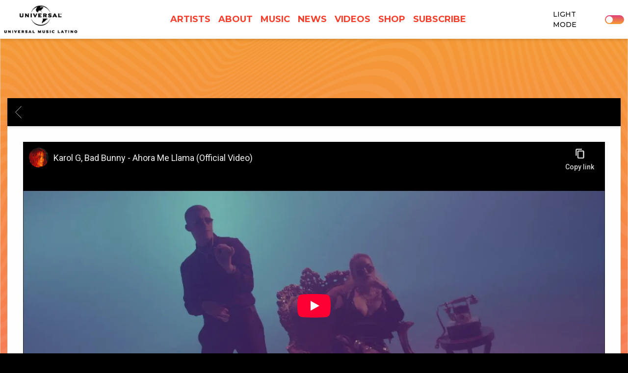

--- FILE ---
content_type: text/html; charset=utf-8
request_url: https://www.youtube-nocookie.com/embed/4NNRy_Wz16k?wmode=opaque&controls=&enablejsapi=1&playerapiid=media-youtube-4NNRy_Wz16k
body_size: 46868
content:
<!DOCTYPE html><html lang="en" dir="ltr" data-cast-api-enabled="true"><head><meta name="viewport" content="width=device-width, initial-scale=1"><script nonce="BK7nLasefQ_3p-bPSc7d7g">if ('undefined' == typeof Symbol || 'undefined' == typeof Symbol.iterator) {delete Array.prototype.entries;}</script><style name="www-roboto" nonce="mohpeKxepWv_hyHceyIcxQ">@font-face{font-family:'Roboto';font-style:normal;font-weight:400;font-stretch:100%;src:url(//fonts.gstatic.com/s/roboto/v48/KFO7CnqEu92Fr1ME7kSn66aGLdTylUAMa3GUBHMdazTgWw.woff2)format('woff2');unicode-range:U+0460-052F,U+1C80-1C8A,U+20B4,U+2DE0-2DFF,U+A640-A69F,U+FE2E-FE2F;}@font-face{font-family:'Roboto';font-style:normal;font-weight:400;font-stretch:100%;src:url(//fonts.gstatic.com/s/roboto/v48/KFO7CnqEu92Fr1ME7kSn66aGLdTylUAMa3iUBHMdazTgWw.woff2)format('woff2');unicode-range:U+0301,U+0400-045F,U+0490-0491,U+04B0-04B1,U+2116;}@font-face{font-family:'Roboto';font-style:normal;font-weight:400;font-stretch:100%;src:url(//fonts.gstatic.com/s/roboto/v48/KFO7CnqEu92Fr1ME7kSn66aGLdTylUAMa3CUBHMdazTgWw.woff2)format('woff2');unicode-range:U+1F00-1FFF;}@font-face{font-family:'Roboto';font-style:normal;font-weight:400;font-stretch:100%;src:url(//fonts.gstatic.com/s/roboto/v48/KFO7CnqEu92Fr1ME7kSn66aGLdTylUAMa3-UBHMdazTgWw.woff2)format('woff2');unicode-range:U+0370-0377,U+037A-037F,U+0384-038A,U+038C,U+038E-03A1,U+03A3-03FF;}@font-face{font-family:'Roboto';font-style:normal;font-weight:400;font-stretch:100%;src:url(//fonts.gstatic.com/s/roboto/v48/KFO7CnqEu92Fr1ME7kSn66aGLdTylUAMawCUBHMdazTgWw.woff2)format('woff2');unicode-range:U+0302-0303,U+0305,U+0307-0308,U+0310,U+0312,U+0315,U+031A,U+0326-0327,U+032C,U+032F-0330,U+0332-0333,U+0338,U+033A,U+0346,U+034D,U+0391-03A1,U+03A3-03A9,U+03B1-03C9,U+03D1,U+03D5-03D6,U+03F0-03F1,U+03F4-03F5,U+2016-2017,U+2034-2038,U+203C,U+2040,U+2043,U+2047,U+2050,U+2057,U+205F,U+2070-2071,U+2074-208E,U+2090-209C,U+20D0-20DC,U+20E1,U+20E5-20EF,U+2100-2112,U+2114-2115,U+2117-2121,U+2123-214F,U+2190,U+2192,U+2194-21AE,U+21B0-21E5,U+21F1-21F2,U+21F4-2211,U+2213-2214,U+2216-22FF,U+2308-230B,U+2310,U+2319,U+231C-2321,U+2336-237A,U+237C,U+2395,U+239B-23B7,U+23D0,U+23DC-23E1,U+2474-2475,U+25AF,U+25B3,U+25B7,U+25BD,U+25C1,U+25CA,U+25CC,U+25FB,U+266D-266F,U+27C0-27FF,U+2900-2AFF,U+2B0E-2B11,U+2B30-2B4C,U+2BFE,U+3030,U+FF5B,U+FF5D,U+1D400-1D7FF,U+1EE00-1EEFF;}@font-face{font-family:'Roboto';font-style:normal;font-weight:400;font-stretch:100%;src:url(//fonts.gstatic.com/s/roboto/v48/KFO7CnqEu92Fr1ME7kSn66aGLdTylUAMaxKUBHMdazTgWw.woff2)format('woff2');unicode-range:U+0001-000C,U+000E-001F,U+007F-009F,U+20DD-20E0,U+20E2-20E4,U+2150-218F,U+2190,U+2192,U+2194-2199,U+21AF,U+21E6-21F0,U+21F3,U+2218-2219,U+2299,U+22C4-22C6,U+2300-243F,U+2440-244A,U+2460-24FF,U+25A0-27BF,U+2800-28FF,U+2921-2922,U+2981,U+29BF,U+29EB,U+2B00-2BFF,U+4DC0-4DFF,U+FFF9-FFFB,U+10140-1018E,U+10190-1019C,U+101A0,U+101D0-101FD,U+102E0-102FB,U+10E60-10E7E,U+1D2C0-1D2D3,U+1D2E0-1D37F,U+1F000-1F0FF,U+1F100-1F1AD,U+1F1E6-1F1FF,U+1F30D-1F30F,U+1F315,U+1F31C,U+1F31E,U+1F320-1F32C,U+1F336,U+1F378,U+1F37D,U+1F382,U+1F393-1F39F,U+1F3A7-1F3A8,U+1F3AC-1F3AF,U+1F3C2,U+1F3C4-1F3C6,U+1F3CA-1F3CE,U+1F3D4-1F3E0,U+1F3ED,U+1F3F1-1F3F3,U+1F3F5-1F3F7,U+1F408,U+1F415,U+1F41F,U+1F426,U+1F43F,U+1F441-1F442,U+1F444,U+1F446-1F449,U+1F44C-1F44E,U+1F453,U+1F46A,U+1F47D,U+1F4A3,U+1F4B0,U+1F4B3,U+1F4B9,U+1F4BB,U+1F4BF,U+1F4C8-1F4CB,U+1F4D6,U+1F4DA,U+1F4DF,U+1F4E3-1F4E6,U+1F4EA-1F4ED,U+1F4F7,U+1F4F9-1F4FB,U+1F4FD-1F4FE,U+1F503,U+1F507-1F50B,U+1F50D,U+1F512-1F513,U+1F53E-1F54A,U+1F54F-1F5FA,U+1F610,U+1F650-1F67F,U+1F687,U+1F68D,U+1F691,U+1F694,U+1F698,U+1F6AD,U+1F6B2,U+1F6B9-1F6BA,U+1F6BC,U+1F6C6-1F6CF,U+1F6D3-1F6D7,U+1F6E0-1F6EA,U+1F6F0-1F6F3,U+1F6F7-1F6FC,U+1F700-1F7FF,U+1F800-1F80B,U+1F810-1F847,U+1F850-1F859,U+1F860-1F887,U+1F890-1F8AD,U+1F8B0-1F8BB,U+1F8C0-1F8C1,U+1F900-1F90B,U+1F93B,U+1F946,U+1F984,U+1F996,U+1F9E9,U+1FA00-1FA6F,U+1FA70-1FA7C,U+1FA80-1FA89,U+1FA8F-1FAC6,U+1FACE-1FADC,U+1FADF-1FAE9,U+1FAF0-1FAF8,U+1FB00-1FBFF;}@font-face{font-family:'Roboto';font-style:normal;font-weight:400;font-stretch:100%;src:url(//fonts.gstatic.com/s/roboto/v48/KFO7CnqEu92Fr1ME7kSn66aGLdTylUAMa3OUBHMdazTgWw.woff2)format('woff2');unicode-range:U+0102-0103,U+0110-0111,U+0128-0129,U+0168-0169,U+01A0-01A1,U+01AF-01B0,U+0300-0301,U+0303-0304,U+0308-0309,U+0323,U+0329,U+1EA0-1EF9,U+20AB;}@font-face{font-family:'Roboto';font-style:normal;font-weight:400;font-stretch:100%;src:url(//fonts.gstatic.com/s/roboto/v48/KFO7CnqEu92Fr1ME7kSn66aGLdTylUAMa3KUBHMdazTgWw.woff2)format('woff2');unicode-range:U+0100-02BA,U+02BD-02C5,U+02C7-02CC,U+02CE-02D7,U+02DD-02FF,U+0304,U+0308,U+0329,U+1D00-1DBF,U+1E00-1E9F,U+1EF2-1EFF,U+2020,U+20A0-20AB,U+20AD-20C0,U+2113,U+2C60-2C7F,U+A720-A7FF;}@font-face{font-family:'Roboto';font-style:normal;font-weight:400;font-stretch:100%;src:url(//fonts.gstatic.com/s/roboto/v48/KFO7CnqEu92Fr1ME7kSn66aGLdTylUAMa3yUBHMdazQ.woff2)format('woff2');unicode-range:U+0000-00FF,U+0131,U+0152-0153,U+02BB-02BC,U+02C6,U+02DA,U+02DC,U+0304,U+0308,U+0329,U+2000-206F,U+20AC,U+2122,U+2191,U+2193,U+2212,U+2215,U+FEFF,U+FFFD;}@font-face{font-family:'Roboto';font-style:normal;font-weight:500;font-stretch:100%;src:url(//fonts.gstatic.com/s/roboto/v48/KFO7CnqEu92Fr1ME7kSn66aGLdTylUAMa3GUBHMdazTgWw.woff2)format('woff2');unicode-range:U+0460-052F,U+1C80-1C8A,U+20B4,U+2DE0-2DFF,U+A640-A69F,U+FE2E-FE2F;}@font-face{font-family:'Roboto';font-style:normal;font-weight:500;font-stretch:100%;src:url(//fonts.gstatic.com/s/roboto/v48/KFO7CnqEu92Fr1ME7kSn66aGLdTylUAMa3iUBHMdazTgWw.woff2)format('woff2');unicode-range:U+0301,U+0400-045F,U+0490-0491,U+04B0-04B1,U+2116;}@font-face{font-family:'Roboto';font-style:normal;font-weight:500;font-stretch:100%;src:url(//fonts.gstatic.com/s/roboto/v48/KFO7CnqEu92Fr1ME7kSn66aGLdTylUAMa3CUBHMdazTgWw.woff2)format('woff2');unicode-range:U+1F00-1FFF;}@font-face{font-family:'Roboto';font-style:normal;font-weight:500;font-stretch:100%;src:url(//fonts.gstatic.com/s/roboto/v48/KFO7CnqEu92Fr1ME7kSn66aGLdTylUAMa3-UBHMdazTgWw.woff2)format('woff2');unicode-range:U+0370-0377,U+037A-037F,U+0384-038A,U+038C,U+038E-03A1,U+03A3-03FF;}@font-face{font-family:'Roboto';font-style:normal;font-weight:500;font-stretch:100%;src:url(//fonts.gstatic.com/s/roboto/v48/KFO7CnqEu92Fr1ME7kSn66aGLdTylUAMawCUBHMdazTgWw.woff2)format('woff2');unicode-range:U+0302-0303,U+0305,U+0307-0308,U+0310,U+0312,U+0315,U+031A,U+0326-0327,U+032C,U+032F-0330,U+0332-0333,U+0338,U+033A,U+0346,U+034D,U+0391-03A1,U+03A3-03A9,U+03B1-03C9,U+03D1,U+03D5-03D6,U+03F0-03F1,U+03F4-03F5,U+2016-2017,U+2034-2038,U+203C,U+2040,U+2043,U+2047,U+2050,U+2057,U+205F,U+2070-2071,U+2074-208E,U+2090-209C,U+20D0-20DC,U+20E1,U+20E5-20EF,U+2100-2112,U+2114-2115,U+2117-2121,U+2123-214F,U+2190,U+2192,U+2194-21AE,U+21B0-21E5,U+21F1-21F2,U+21F4-2211,U+2213-2214,U+2216-22FF,U+2308-230B,U+2310,U+2319,U+231C-2321,U+2336-237A,U+237C,U+2395,U+239B-23B7,U+23D0,U+23DC-23E1,U+2474-2475,U+25AF,U+25B3,U+25B7,U+25BD,U+25C1,U+25CA,U+25CC,U+25FB,U+266D-266F,U+27C0-27FF,U+2900-2AFF,U+2B0E-2B11,U+2B30-2B4C,U+2BFE,U+3030,U+FF5B,U+FF5D,U+1D400-1D7FF,U+1EE00-1EEFF;}@font-face{font-family:'Roboto';font-style:normal;font-weight:500;font-stretch:100%;src:url(//fonts.gstatic.com/s/roboto/v48/KFO7CnqEu92Fr1ME7kSn66aGLdTylUAMaxKUBHMdazTgWw.woff2)format('woff2');unicode-range:U+0001-000C,U+000E-001F,U+007F-009F,U+20DD-20E0,U+20E2-20E4,U+2150-218F,U+2190,U+2192,U+2194-2199,U+21AF,U+21E6-21F0,U+21F3,U+2218-2219,U+2299,U+22C4-22C6,U+2300-243F,U+2440-244A,U+2460-24FF,U+25A0-27BF,U+2800-28FF,U+2921-2922,U+2981,U+29BF,U+29EB,U+2B00-2BFF,U+4DC0-4DFF,U+FFF9-FFFB,U+10140-1018E,U+10190-1019C,U+101A0,U+101D0-101FD,U+102E0-102FB,U+10E60-10E7E,U+1D2C0-1D2D3,U+1D2E0-1D37F,U+1F000-1F0FF,U+1F100-1F1AD,U+1F1E6-1F1FF,U+1F30D-1F30F,U+1F315,U+1F31C,U+1F31E,U+1F320-1F32C,U+1F336,U+1F378,U+1F37D,U+1F382,U+1F393-1F39F,U+1F3A7-1F3A8,U+1F3AC-1F3AF,U+1F3C2,U+1F3C4-1F3C6,U+1F3CA-1F3CE,U+1F3D4-1F3E0,U+1F3ED,U+1F3F1-1F3F3,U+1F3F5-1F3F7,U+1F408,U+1F415,U+1F41F,U+1F426,U+1F43F,U+1F441-1F442,U+1F444,U+1F446-1F449,U+1F44C-1F44E,U+1F453,U+1F46A,U+1F47D,U+1F4A3,U+1F4B0,U+1F4B3,U+1F4B9,U+1F4BB,U+1F4BF,U+1F4C8-1F4CB,U+1F4D6,U+1F4DA,U+1F4DF,U+1F4E3-1F4E6,U+1F4EA-1F4ED,U+1F4F7,U+1F4F9-1F4FB,U+1F4FD-1F4FE,U+1F503,U+1F507-1F50B,U+1F50D,U+1F512-1F513,U+1F53E-1F54A,U+1F54F-1F5FA,U+1F610,U+1F650-1F67F,U+1F687,U+1F68D,U+1F691,U+1F694,U+1F698,U+1F6AD,U+1F6B2,U+1F6B9-1F6BA,U+1F6BC,U+1F6C6-1F6CF,U+1F6D3-1F6D7,U+1F6E0-1F6EA,U+1F6F0-1F6F3,U+1F6F7-1F6FC,U+1F700-1F7FF,U+1F800-1F80B,U+1F810-1F847,U+1F850-1F859,U+1F860-1F887,U+1F890-1F8AD,U+1F8B0-1F8BB,U+1F8C0-1F8C1,U+1F900-1F90B,U+1F93B,U+1F946,U+1F984,U+1F996,U+1F9E9,U+1FA00-1FA6F,U+1FA70-1FA7C,U+1FA80-1FA89,U+1FA8F-1FAC6,U+1FACE-1FADC,U+1FADF-1FAE9,U+1FAF0-1FAF8,U+1FB00-1FBFF;}@font-face{font-family:'Roboto';font-style:normal;font-weight:500;font-stretch:100%;src:url(//fonts.gstatic.com/s/roboto/v48/KFO7CnqEu92Fr1ME7kSn66aGLdTylUAMa3OUBHMdazTgWw.woff2)format('woff2');unicode-range:U+0102-0103,U+0110-0111,U+0128-0129,U+0168-0169,U+01A0-01A1,U+01AF-01B0,U+0300-0301,U+0303-0304,U+0308-0309,U+0323,U+0329,U+1EA0-1EF9,U+20AB;}@font-face{font-family:'Roboto';font-style:normal;font-weight:500;font-stretch:100%;src:url(//fonts.gstatic.com/s/roboto/v48/KFO7CnqEu92Fr1ME7kSn66aGLdTylUAMa3KUBHMdazTgWw.woff2)format('woff2');unicode-range:U+0100-02BA,U+02BD-02C5,U+02C7-02CC,U+02CE-02D7,U+02DD-02FF,U+0304,U+0308,U+0329,U+1D00-1DBF,U+1E00-1E9F,U+1EF2-1EFF,U+2020,U+20A0-20AB,U+20AD-20C0,U+2113,U+2C60-2C7F,U+A720-A7FF;}@font-face{font-family:'Roboto';font-style:normal;font-weight:500;font-stretch:100%;src:url(//fonts.gstatic.com/s/roboto/v48/KFO7CnqEu92Fr1ME7kSn66aGLdTylUAMa3yUBHMdazQ.woff2)format('woff2');unicode-range:U+0000-00FF,U+0131,U+0152-0153,U+02BB-02BC,U+02C6,U+02DA,U+02DC,U+0304,U+0308,U+0329,U+2000-206F,U+20AC,U+2122,U+2191,U+2193,U+2212,U+2215,U+FEFF,U+FFFD;}</style><script name="www-roboto" nonce="BK7nLasefQ_3p-bPSc7d7g">if (document.fonts && document.fonts.load) {document.fonts.load("400 10pt Roboto", "E"); document.fonts.load("500 10pt Roboto", "E");}</script><link rel="stylesheet" href="/s/player/b95b0e7a/www-player.css" name="www-player" nonce="mohpeKxepWv_hyHceyIcxQ"><style nonce="mohpeKxepWv_hyHceyIcxQ">html {overflow: hidden;}body {font: 12px Roboto, Arial, sans-serif; background-color: #000; color: #fff; height: 100%; width: 100%; overflow: hidden; position: absolute; margin: 0; padding: 0;}#player {width: 100%; height: 100%;}h1 {text-align: center; color: #fff;}h3 {margin-top: 6px; margin-bottom: 3px;}.player-unavailable {position: absolute; top: 0; left: 0; right: 0; bottom: 0; padding: 25px; font-size: 13px; background: url(/img/meh7.png) 50% 65% no-repeat;}.player-unavailable .message {text-align: left; margin: 0 -5px 15px; padding: 0 5px 14px; border-bottom: 1px solid #888; font-size: 19px; font-weight: normal;}.player-unavailable a {color: #167ac6; text-decoration: none;}</style><script nonce="BK7nLasefQ_3p-bPSc7d7g">var ytcsi={gt:function(n){n=(n||"")+"data_";return ytcsi[n]||(ytcsi[n]={tick:{},info:{},gel:{preLoggedGelInfos:[]}})},now:window.performance&&window.performance.timing&&window.performance.now&&window.performance.timing.navigationStart?function(){return window.performance.timing.navigationStart+window.performance.now()}:function(){return(new Date).getTime()},tick:function(l,t,n){var ticks=ytcsi.gt(n).tick;var v=t||ytcsi.now();if(ticks[l]){ticks["_"+l]=ticks["_"+l]||[ticks[l]];ticks["_"+l].push(v)}ticks[l]=
v},info:function(k,v,n){ytcsi.gt(n).info[k]=v},infoGel:function(p,n){ytcsi.gt(n).gel.preLoggedGelInfos.push(p)},setStart:function(t,n){ytcsi.tick("_start",t,n)}};
(function(w,d){function isGecko(){if(!w.navigator)return false;try{if(w.navigator.userAgentData&&w.navigator.userAgentData.brands&&w.navigator.userAgentData.brands.length){var brands=w.navigator.userAgentData.brands;var i=0;for(;i<brands.length;i++)if(brands[i]&&brands[i].brand==="Firefox")return true;return false}}catch(e){setTimeout(function(){throw e;})}if(!w.navigator.userAgent)return false;var ua=w.navigator.userAgent;return ua.indexOf("Gecko")>0&&ua.toLowerCase().indexOf("webkit")<0&&ua.indexOf("Edge")<
0&&ua.indexOf("Trident")<0&&ua.indexOf("MSIE")<0}ytcsi.setStart(w.performance?w.performance.timing.responseStart:null);var isPrerender=(d.visibilityState||d.webkitVisibilityState)=="prerender";var vName=!d.visibilityState&&d.webkitVisibilityState?"webkitvisibilitychange":"visibilitychange";if(isPrerender){var startTick=function(){ytcsi.setStart();d.removeEventListener(vName,startTick)};d.addEventListener(vName,startTick,false)}if(d.addEventListener)d.addEventListener(vName,function(){ytcsi.tick("vc")},
false);if(isGecko()){var isHidden=(d.visibilityState||d.webkitVisibilityState)=="hidden";if(isHidden)ytcsi.tick("vc")}var slt=function(el,t){setTimeout(function(){var n=ytcsi.now();el.loadTime=n;if(el.slt)el.slt()},t)};w.__ytRIL=function(el){if(!el.getAttribute("data-thumb"))if(w.requestAnimationFrame)w.requestAnimationFrame(function(){slt(el,0)});else slt(el,16)}})(window,document);
</script><script nonce="BK7nLasefQ_3p-bPSc7d7g">var ytcfg={d:function(){return window.yt&&yt.config_||ytcfg.data_||(ytcfg.data_={})},get:function(k,o){return k in ytcfg.d()?ytcfg.d()[k]:o},set:function(){var a=arguments;if(a.length>1)ytcfg.d()[a[0]]=a[1];else{var k;for(k in a[0])ytcfg.d()[k]=a[0][k]}}};
ytcfg.set({"CLIENT_CANARY_STATE":"none","DEVICE":"cbr\u003dChrome\u0026cbrand\u003dapple\u0026cbrver\u003d131.0.0.0\u0026ceng\u003dWebKit\u0026cengver\u003d537.36\u0026cos\u003dMacintosh\u0026cosver\u003d10_15_7\u0026cplatform\u003dDESKTOP","EVENT_ID":"w6ZuabbKNqKM_tcPg7PFiQY","EXPERIMENT_FLAGS":{"ab_det_apb_b":true,"ab_det_apm":true,"ab_det_el_h":true,"ab_det_em_inj":true,"ab_l_sig_st":true,"ab_l_sig_st_e":true,"action_companion_center_align_description":true,"allow_skip_networkless":true,"always_send_and_write":true,"att_web_record_metrics":true,"attmusi":true,"c3_enable_button_impression_logging":true,"c3_watch_page_component":true,"cancel_pending_navs":true,"clean_up_manual_attribution_header":true,"config_age_report_killswitch":true,"cow_optimize_idom_compat":true,"csi_config_handling_infra":true,"csi_on_gel":true,"delhi_mweb_colorful_sd":true,"delhi_mweb_colorful_sd_v2":true,"deprecate_csi_has_info":true,"deprecate_pair_servlet_enabled":true,"desktop_sparkles_light_cta_button":true,"disable_cached_masthead_data":true,"disable_child_node_auto_formatted_strings":true,"disable_enf_isd":true,"disable_log_to_visitor_layer":true,"disable_pacf_logging_for_memory_limited_tv":true,"embeds_enable_eid_enforcement_for_youtube":true,"embeds_enable_info_panel_dismissal":true,"embeds_enable_pfp_always_unbranded":true,"embeds_muted_autoplay_sound_fix":true,"embeds_serve_es6_client":true,"embeds_web_nwl_disable_nocookie":true,"embeds_web_updated_shorts_definition_fix":true,"enable_active_view_display_ad_renderer_web_home":true,"enable_ad_disclosure_banner_a11y_fix":true,"enable_chips_shelf_view_model_fully_reactive":true,"enable_client_creator_goal_ticker_bar_revamp":true,"enable_client_only_wiz_direct_reactions":true,"enable_client_sli_logging":true,"enable_client_streamz_web":true,"enable_client_ve_spec":true,"enable_cloud_save_error_popup_after_retry":true,"enable_cookie_reissue_iframe":true,"enable_dai_sdf_h5_preroll":true,"enable_datasync_id_header_in_web_vss_pings":true,"enable_default_mono_cta_migration_web_client":true,"enable_dma_post_enforcement":true,"enable_docked_chat_messages":true,"enable_entity_store_from_dependency_injection":true,"enable_inline_muted_playback_on_web_search":true,"enable_inline_muted_playback_on_web_search_for_vdc":true,"enable_inline_muted_playback_on_web_search_for_vdcb":true,"enable_is_mini_app_page_active_bugfix":true,"enable_live_overlay_feed_in_live_chat":true,"enable_logging_first_user_action_after_game_ready":true,"enable_ltc_param_fetch_from_innertube":true,"enable_masthead_mweb_padding_fix":true,"enable_menu_renderer_button_in_mweb_hclr":true,"enable_mini_app_command_handler_mweb_fix":true,"enable_mini_app_iframe_loaded_logging":true,"enable_mini_guide_downloads_item":true,"enable_mixed_direction_formatted_strings":true,"enable_mweb_livestream_ui_update":true,"enable_mweb_new_caption_language_picker":true,"enable_names_handles_account_switcher":true,"enable_network_request_logging_on_game_events":true,"enable_new_paid_product_placement":true,"enable_obtaining_ppn_query_param":true,"enable_open_in_new_tab_icon_for_short_dr_for_desktop_search":true,"enable_open_yt_content":true,"enable_origin_query_parameter_bugfix":true,"enable_pause_ads_on_ytv_html5":true,"enable_payments_purchase_manager":true,"enable_pdp_icon_prefetch":true,"enable_pl_r_si_fa":true,"enable_place_pivot_url":true,"enable_playable_a11y_label_with_badge_text":true,"enable_pv_screen_modern_text":true,"enable_removing_navbar_title_on_hashtag_page_mweb":true,"enable_resetting_scroll_position_on_flow_change":true,"enable_rta_manager":true,"enable_sdf_companion_h5":true,"enable_sdf_dai_h5_midroll":true,"enable_sdf_h5_endemic_mid_post_roll":true,"enable_sdf_on_h5_unplugged_vod_midroll":true,"enable_sdf_shorts_player_bytes_h5":true,"enable_sdk_performance_network_logging":true,"enable_sending_unwrapped_game_audio_as_serialized_metadata":true,"enable_sfv_effect_pivot_url":true,"enable_shorts_new_carousel":true,"enable_skip_ad_guidance_prompt":true,"enable_skippable_ads_for_unplugged_ad_pod":true,"enable_smearing_expansion_dai":true,"enable_third_party_info":true,"enable_time_out_messages":true,"enable_timeline_view_modern_transcript_fe":true,"enable_video_display_compact_button_group_for_desktop_search":true,"enable_watch_next_pause_autoplay_lact":true,"enable_web_home_top_landscape_image_layout_level_click":true,"enable_web_tiered_gel":true,"enable_window_constrained_buy_flow_dialog":true,"enable_wiz_queue_effect_and_on_init_initial_runs":true,"enable_ypc_spinners":true,"enable_yt_ata_iframe_authuser":true,"export_networkless_options":true,"export_player_version_to_ytconfig":true,"fill_single_video_with_notify_to_lasr":true,"fix_ad_miniplayer_controls_rendering":true,"fix_ads_tracking_for_swf_config_deprecation_mweb":true,"h5_companion_enable_adcpn_macro_substitution_for_click_pings":true,"h5_inplayer_enable_adcpn_macro_substitution_for_click_pings":true,"h5_reset_cache_and_filter_before_update_masthead":true,"hide_channel_creation_title_for_mweb":true,"high_ccv_client_side_caching_h5":true,"html5_log_trigger_events_with_debug_data":true,"html5_ssdai_enable_media_end_cue_range":true,"il_attach_cache_limit":true,"il_use_view_model_logging_context":true,"is_browser_support_for_webcam_streaming":true,"json_condensed_response":true,"kev_adb_pg":true,"kevlar_gel_error_routing":true,"kevlar_watch_cinematics":true,"live_chat_enable_controller_extraction":true,"live_chat_enable_rta_manager":true,"live_chat_increased_min_height":true,"log_click_with_layer_from_element_in_command_handler":true,"log_errors_through_nwl_on_retry":true,"mdx_enable_privacy_disclosure_ui":true,"mdx_load_cast_api_bootstrap_script":true,"medium_progress_bar_modification":true,"migrate_remaining_web_ad_badges_to_innertube":true,"mobile_account_menu_refresh":true,"mweb_a11y_enable_player_controls_invisible_toggle":true,"mweb_account_linking_noapp":true,"mweb_after_render_to_scheduler":true,"mweb_allow_modern_search_suggest_behavior":true,"mweb_animated_actions":true,"mweb_app_upsell_button_direct_to_app":true,"mweb_big_progress_bar":true,"mweb_c3_disable_carve_out":true,"mweb_c3_disable_carve_out_keep_external_links":true,"mweb_c3_enable_adaptive_signals":true,"mweb_c3_endscreen":true,"mweb_c3_endscreen_v2":true,"mweb_c3_library_page_enable_recent_shelf":true,"mweb_c3_remove_web_navigation_endpoint_data":true,"mweb_c3_use_canonical_from_player_response":true,"mweb_cinematic_watch":true,"mweb_command_handler":true,"mweb_delay_watch_initial_data":true,"mweb_disable_searchbar_scroll":true,"mweb_enable_fine_scrubbing_for_recs":true,"mweb_enable_keto_batch_player_fullscreen":true,"mweb_enable_keto_batch_player_progress_bar":true,"mweb_enable_keto_batch_player_tooltips":true,"mweb_enable_lockup_view_model_for_ucp":true,"mweb_enable_mix_panel_title_metadata":true,"mweb_enable_more_drawer":true,"mweb_enable_optional_fullscreen_landscape_locking":true,"mweb_enable_overlay_touch_manager":true,"mweb_enable_premium_carve_out_fix":true,"mweb_enable_refresh_detection":true,"mweb_enable_search_imp":true,"mweb_enable_sequence_signal":true,"mweb_enable_shorts_pivot_button":true,"mweb_enable_shorts_video_preload":true,"mweb_enable_skippables_on_jio_phone":true,"mweb_enable_storyboards":true,"mweb_enable_two_line_title_on_shorts":true,"mweb_enable_varispeed_controller":true,"mweb_enable_warm_channel_requests":true,"mweb_enable_watch_feed_infinite_scroll":true,"mweb_enable_wrapped_unplugged_pause_membership_dialog_renderer":true,"mweb_filter_video_format_in_webfe":true,"mweb_fix_livestream_seeking":true,"mweb_fix_monitor_visibility_after_render":true,"mweb_fix_section_list_continuation_item_renderers":true,"mweb_force_ios_fallback_to_native_control":true,"mweb_fp_auto_fullscreen":true,"mweb_fullscreen_controls":true,"mweb_fullscreen_controls_action_buttons":true,"mweb_fullscreen_watch_system":true,"mweb_home_reactive_shorts":true,"mweb_innertube_search_command":true,"mweb_kaios_enable_autoplay_switch_view_model":true,"mweb_lang_in_html":true,"mweb_like_button_synced_with_entities":true,"mweb_logo_use_home_page_ve":true,"mweb_module_decoration":true,"mweb_native_control_in_faux_fullscreen_shared":true,"mweb_panel_container_inert":true,"mweb_player_control_on_hover":true,"mweb_player_delhi_dtts":true,"mweb_player_settings_use_bottom_sheet":true,"mweb_player_show_previous_next_buttons_in_playlist":true,"mweb_player_skip_no_op_state_changes":true,"mweb_player_user_select_none":true,"mweb_playlist_engagement_panel":true,"mweb_progress_bar_seek_on_mouse_click":true,"mweb_pull_2_full":true,"mweb_pull_2_full_enable_touch_handlers":true,"mweb_schedule_warm_watch_response":true,"mweb_searchbox_legacy_navigation":true,"mweb_see_fewer_shorts":true,"mweb_sheets_ui_refresh":true,"mweb_shorts_comments_panel_id_change":true,"mweb_shorts_early_continuation":true,"mweb_show_ios_smart_banner":true,"mweb_use_server_url_on_startup":true,"mweb_watch_captions_enable_auto_translate":true,"mweb_watch_captions_set_default_size":true,"mweb_watch_stop_scheduler_on_player_response":true,"mweb_watchfeed_big_thumbnails":true,"mweb_yt_searchbox":true,"networkless_logging":true,"no_client_ve_attach_unless_shown":true,"nwl_send_from_memory_when_online":true,"pageid_as_header_web":true,"playback_settings_use_switch_menu":true,"player_controls_autonav_fix":true,"player_controls_skip_double_signal_update":true,"polymer_bad_build_labels":true,"polymer_verifiy_app_state":true,"qoe_send_and_write":true,"remove_chevron_from_ad_disclosure_banner_h5":true,"remove_masthead_channel_banner_on_refresh":true,"remove_slot_id_exited_trigger_for_dai_in_player_slot_expire":true,"replace_client_url_parsing_with_server_signal":true,"service_worker_enabled":true,"service_worker_push_enabled":true,"service_worker_push_home_page_prompt":true,"service_worker_push_watch_page_prompt":true,"shell_load_gcf":true,"shorten_initial_gel_batch_timeout":true,"should_use_yt_voice_endpoint_in_kaios":true,"skip_invalid_ytcsi_ticks":true,"skip_setting_info_in_csi_data_object":true,"smarter_ve_dedupping":true,"speedmaster_no_seek":true,"start_client_gcf_mweb":true,"stop_handling_click_for_non_rendering_overlay_layout":true,"suppress_error_204_logging":true,"synced_panel_scrolling_controller":true,"use_event_time_ms_header":true,"use_fifo_for_networkless":true,"use_player_abuse_bg_library":true,"use_request_time_ms_header":true,"use_session_based_sampling":true,"use_thumbnail_overlay_time_status_renderer_for_live_badge":true,"use_ts_visibilitylogger":true,"vss_final_ping_send_and_write":true,"vss_playback_use_send_and_write":true,"web_adaptive_repeat_ase":true,"web_always_load_chat_support":true,"web_animated_like":true,"web_api_url":true,"web_attributed_string_deep_equal_bugfix":true,"web_autonav_allow_off_by_default":true,"web_button_vm_refactor_disabled":true,"web_c3_log_app_init_finish":true,"web_csi_action_sampling_enabled":true,"web_dedupe_ve_grafting":true,"web_disable_backdrop_filter":true,"web_enable_ab_rsp_cl":true,"web_enable_course_icon_update":true,"web_enable_error_204":true,"web_enable_horizontal_video_attributes_section":true,"web_fix_segmented_like_dislike_undefined":true,"web_gcf_hashes_innertube":true,"web_gel_timeout_cap":true,"web_metadata_carousel_elref_bugfix":true,"web_parent_target_for_sheets":true,"web_persist_server_autonav_state_on_client":true,"web_playback_associated_log_ctt":true,"web_playback_associated_ve":true,"web_prefetch_preload_video":true,"web_progress_bar_draggable":true,"web_resizable_advertiser_banner_on_masthead_safari_fix":true,"web_scheduler_auto_init":true,"web_shorts_just_watched_on_channel_and_pivot_study":true,"web_shorts_just_watched_overlay":true,"web_shorts_pivot_button_view_model_reactive":true,"web_update_panel_visibility_logging_fix":true,"web_video_attribute_view_model_a11y_fix":true,"web_watch_controls_state_signals":true,"web_wiz_attributed_string":true,"web_yt_config_context":true,"webfe_mweb_watch_microdata":true,"webfe_watch_shorts_canonical_url_fix":true,"webpo_exit_on_net_err":true,"wiz_diff_overwritable":true,"wiz_memoize_stamper_items":true,"woffle_used_state_report":true,"wpo_gel_strz":true,"ytcp_paper_tooltip_use_scoped_owner_root":true,"ytidb_clear_embedded_player":true,"H5_async_logging_delay_ms":30000.0,"attention_logging_scroll_throttle":500.0,"autoplay_pause_by_lact_sampling_fraction":0.0,"cinematic_watch_effect_opacity":0.4,"log_window_onerror_fraction":0.1,"speedmaster_playback_rate":2.0,"tv_pacf_logging_sample_rate":0.01,"web_attention_logging_scroll_throttle":500.0,"web_load_prediction_threshold":0.1,"web_navigation_prediction_threshold":0.1,"web_pbj_log_warning_rate":0.0,"web_system_health_fraction":0.01,"ytidb_transaction_ended_event_rate_limit":0.02,"active_time_update_interval_ms":10000,"att_init_delay":500,"autoplay_pause_by_lact_sec":0,"botguard_async_snapshot_timeout_ms":3000,"check_navigator_accuracy_timeout_ms":0,"cinematic_watch_css_filter_blur_strength":40,"cinematic_watch_fade_out_duration":500,"close_webview_delay_ms":100,"cloud_save_game_data_rate_limit_ms":3000,"compression_disable_point":10,"custom_active_view_tos_timeout_ms":3600000,"embeds_widget_poll_interval_ms":0,"gel_min_batch_size":3,"gel_queue_timeout_max_ms":60000,"get_async_timeout_ms":60000,"hide_cta_for_home_web_video_ads_animate_in_time":2,"html5_byterate_soft_cap":0,"initial_gel_batch_timeout":2000,"max_body_size_to_compress":500000,"max_prefetch_window_sec_for_livestream_optimization":10,"min_prefetch_offset_sec_for_livestream_optimization":20,"mini_app_container_iframe_src_update_delay_ms":0,"multiple_preview_news_duration_time":11000,"mweb_c3_toast_duration_ms":5000,"mweb_deep_link_fallback_timeout_ms":10000,"mweb_delay_response_received_actions":100,"mweb_fp_dpad_rate_limit_ms":0,"mweb_fp_dpad_watch_title_clamp_lines":0,"mweb_history_manager_cache_size":100,"mweb_ios_fullscreen_playback_transition_delay_ms":500,"mweb_ios_fullscreen_system_pause_epilson_ms":0,"mweb_override_response_store_expiration_ms":0,"mweb_shorts_early_continuation_trigger_threshold":4,"mweb_w2w_max_age_seconds":0,"mweb_watch_captions_default_size":2,"neon_dark_launch_gradient_count":0,"network_polling_interval":30000,"play_click_interval_ms":30000,"play_ping_interval_ms":10000,"prefetch_comments_ms_after_video":0,"send_config_hash_timer":0,"service_worker_push_logged_out_prompt_watches":-1,"service_worker_push_prompt_cap":-1,"service_worker_push_prompt_delay_microseconds":3888000000000,"show_mini_app_ad_frequency_cap_ms":300000,"slow_compressions_before_abandon_count":4,"speedmaster_cancellation_movement_dp":10,"speedmaster_touch_activation_ms":500,"web_attention_logging_throttle":500,"web_foreground_heartbeat_interval_ms":28000,"web_gel_debounce_ms":10000,"web_logging_max_batch":100,"web_max_tracing_events":50,"web_tracing_session_replay":0,"wil_icon_max_concurrent_fetches":9999,"ytidb_remake_db_retries":3,"ytidb_reopen_db_retries":3,"WebClientReleaseProcessCritical__youtube_embeds_client_version_override":"","WebClientReleaseProcessCritical__youtube_embeds_web_client_version_override":"","WebClientReleaseProcessCritical__youtube_mweb_client_version_override":"","debug_forced_internalcountrycode":"","embeds_web_synth_ch_headers_banned_urls_regex":"","enable_web_media_service":"DISABLED","il_payload_scraping":"","live_chat_unicode_emoji_json_url":"https://www.gstatic.com/youtube/img/emojis/emojis-svg-9.json","mweb_deep_link_feature_tag_suffix":"11268432","mweb_enable_shorts_innertube_player_prefetch_trigger":"NONE","mweb_fp_dpad":"home,search,browse,channel,create_channel,experiments,settings,trending,oops,404,paid_memberships,sponsorship,premium,shorts","mweb_fp_dpad_linear_navigation":"","mweb_fp_dpad_linear_navigation_visitor":"","mweb_fp_dpad_visitor":"","mweb_preload_video_by_player_vars":"","mweb_sign_in_button_style":"STYLE_SUGGESTIVE_AVATAR","place_pivot_triggering_container_alternate":"","place_pivot_triggering_counterfactual_container_alternate":"","search_ui_mweb_searchbar_restyle":"DEFAULT","service_worker_push_force_notification_prompt_tag":"1","service_worker_scope":"/","suggest_exp_str":"","web_client_version_override":"","kevlar_command_handler_command_banlist":[],"mini_app_ids_without_game_ready":["UgkxHHtsak1SC8mRGHMZewc4HzeAY3yhPPmJ","Ugkx7OgzFqE6z_5Mtf4YsotGfQNII1DF_RBm"],"web_op_signal_type_banlist":[],"web_tracing_enabled_spans":["event","command"]},"GAPI_HINT_PARAMS":"m;/_/scs/abc-static/_/js/k\u003dgapi.gapi.en.FZb77tO2YW4.O/d\u003d1/rs\u003dAHpOoo8lqavmo6ayfVxZovyDiP6g3TOVSQ/m\u003d__features__","GAPI_HOST":"https://apis.google.com","GAPI_LOCALE":"en_US","GL":"US","HL":"en","HTML_DIR":"ltr","HTML_LANG":"en","INNERTUBE_API_KEY":"AIzaSyAO_FJ2SlqU8Q4STEHLGCilw_Y9_11qcW8","INNERTUBE_API_VERSION":"v1","INNERTUBE_CLIENT_NAME":"WEB_EMBEDDED_PLAYER","INNERTUBE_CLIENT_VERSION":"1.20260116.01.00","INNERTUBE_CONTEXT":{"client":{"hl":"en","gl":"US","remoteHost":"3.145.178.131","deviceMake":"Apple","deviceModel":"","visitorData":"[base64]%3D%3D","userAgent":"Mozilla/5.0 (Macintosh; Intel Mac OS X 10_15_7) AppleWebKit/537.36 (KHTML, like Gecko) Chrome/131.0.0.0 Safari/537.36; ClaudeBot/1.0; +claudebot@anthropic.com),gzip(gfe)","clientName":"WEB_EMBEDDED_PLAYER","clientVersion":"1.20260116.01.00","osName":"Macintosh","osVersion":"10_15_7","originalUrl":"https://www.youtube-nocookie.com/embed/4NNRy_Wz16k?wmode\u003dopaque\u0026controls\u0026enablejsapi\u003d1\u0026playerapiid\u003dmedia-youtube-4NNRy_Wz16k","platform":"DESKTOP","clientFormFactor":"UNKNOWN_FORM_FACTOR","configInfo":{"appInstallData":"[base64]"},"browserName":"Chrome","browserVersion":"131.0.0.0","acceptHeader":"text/html,application/xhtml+xml,application/xml;q\u003d0.9,image/webp,image/apng,*/*;q\u003d0.8,application/signed-exchange;v\u003db3;q\u003d0.9","deviceExperimentId":"ChxOelU1TnpFNU1qazNPVFExTWprd01qWTJPQT09EMPNussGGMPNussG","rolloutToken":"CNWb17_nw_quYhCxw4rBypiSAxixw4rBypiSAw%3D%3D"},"user":{"lockedSafetyMode":false},"request":{"useSsl":true},"clickTracking":{"clickTrackingParams":"IhMI9reKwcqYkgMVIob/BB2DWTFh"},"thirdParty":{"embeddedPlayerContext":{"embeddedPlayerEncryptedContext":"AD5ZzFR9weePa4OkSnfYkqMPGl2YV_bM4hl4CNEpDQqhZKu_mWYkOl45gZH_Cjav2nJd32GuDldSJP55SvjPZuy7sK5yDhSauWGJ_8v6xL-_WyvVbwMKfTy9reox7LdljskSMK8ZSWyAJw","ancestorOriginsSupported":false}}},"INNERTUBE_CONTEXT_CLIENT_NAME":56,"INNERTUBE_CONTEXT_CLIENT_VERSION":"1.20260116.01.00","INNERTUBE_CONTEXT_GL":"US","INNERTUBE_CONTEXT_HL":"en","LATEST_ECATCHER_SERVICE_TRACKING_PARAMS":{"client.name":"WEB_EMBEDDED_PLAYER","client.jsfeat":"2021"},"LOGGED_IN":false,"PAGE_BUILD_LABEL":"youtube.embeds.web_20260116_01_RC00","PAGE_CL":856990104,"SERVER_NAME":"WebFE","VISITOR_DATA":"[base64]%3D%3D","WEB_PLAYER_CONTEXT_CONFIGS":{"WEB_PLAYER_CONTEXT_CONFIG_ID_EMBEDDED_PLAYER":{"rootElementId":"movie_player","jsUrl":"/s/player/b95b0e7a/player_ias.vflset/en_US/base.js","cssUrl":"/s/player/b95b0e7a/www-player.css","contextId":"WEB_PLAYER_CONTEXT_CONFIG_ID_EMBEDDED_PLAYER","eventLabel":"embedded","contentRegion":"US","hl":"en_US","hostLanguage":"en","innertubeApiKey":"AIzaSyAO_FJ2SlqU8Q4STEHLGCilw_Y9_11qcW8","innertubeApiVersion":"v1","innertubeContextClientVersion":"1.20260116.01.00","device":{"brand":"apple","model":"","browser":"Chrome","browserVersion":"131.0.0.0","os":"Macintosh","osVersion":"10_15_7","platform":"DESKTOP","interfaceName":"WEB_EMBEDDED_PLAYER","interfaceVersion":"1.20260116.01.00"},"serializedExperimentIds":"24004644,51010235,51063643,51098299,51204329,51222973,51340662,51349914,51353393,51366423,51372681,51389629,51404808,51404810,51484222,51490331,51500051,51505436,51530495,51534669,51560386,51565115,51566373,51578633,51583566,51583821,51585555,51586115,51605258,51605395,51611457,51615068,51619499,51620866,51621065,51622844,51632249,51635954,51637029,51638932,51647792,51648336,51653718,51656217,51666850,51672162,51681662,51683502,51684302,51684306,51691027,51691590,51693511,51696107,51696619,51697032,51700777,51701615,51704637,51705183,51705185,51709242,51711227,51711298,51712601,51713237,51714463,51717190,51717474,51718246,51719411,51719587,51719627,51732103,51735449,51737678,51738919,51741220,51742830,51742876,51744563","serializedExperimentFlags":"H5_async_logging_delay_ms\u003d30000.0\u0026PlayerWeb__h5_enable_advisory_rating_restrictions\u003dtrue\u0026a11y_h5_associate_survey_question\u003dtrue\u0026ab_det_apb_b\u003dtrue\u0026ab_det_apm\u003dtrue\u0026ab_det_el_h\u003dtrue\u0026ab_det_em_inj\u003dtrue\u0026ab_l_sig_st\u003dtrue\u0026ab_l_sig_st_e\u003dtrue\u0026action_companion_center_align_description\u003dtrue\u0026ad_pod_disable_companion_persist_ads_quality\u003dtrue\u0026add_stmp_logs_for_voice_boost\u003dtrue\u0026allow_autohide_on_paused_videos\u003dtrue\u0026allow_drm_override\u003dtrue\u0026allow_live_autoplay\u003dtrue\u0026allow_poltergust_autoplay\u003dtrue\u0026allow_skip_networkless\u003dtrue\u0026allow_vp9_1080p_mq_enc\u003dtrue\u0026always_cache_redirect_endpoint\u003dtrue\u0026always_send_and_write\u003dtrue\u0026annotation_module_vast_cards_load_logging_fraction\u003d0.0\u0026assign_drm_family_by_format\u003dtrue\u0026att_web_record_metrics\u003dtrue\u0026attention_logging_scroll_throttle\u003d500.0\u0026attmusi\u003dtrue\u0026autoplay_time\u003d10000\u0026autoplay_time_for_fullscreen\u003d-1\u0026autoplay_time_for_music_content\u003d-1\u0026bg_vm_reinit_threshold\u003d7200000\u0026blocked_packages_for_sps\u003d[]\u0026botguard_async_snapshot_timeout_ms\u003d3000\u0026captions_url_add_ei\u003dtrue\u0026check_navigator_accuracy_timeout_ms\u003d0\u0026clean_up_manual_attribution_header\u003dtrue\u0026compression_disable_point\u003d10\u0026cow_optimize_idom_compat\u003dtrue\u0026csi_config_handling_infra\u003dtrue\u0026csi_on_gel\u003dtrue\u0026custom_active_view_tos_timeout_ms\u003d3600000\u0026dash_manifest_version\u003d5\u0026debug_bandaid_hostname\u003d\u0026debug_bandaid_port\u003d0\u0026debug_sherlog_username\u003d\u0026delhi_fast_follow_autonav_toggle\u003dtrue\u0026delhi_modern_player_default_thumbnail_percentage\u003d0.0\u0026delhi_modern_player_faster_autohide_delay_ms\u003d2000\u0026delhi_modern_player_pause_thumbnail_percentage\u003d0.6\u0026delhi_modern_web_player_blending_mode\u003d\u0026delhi_modern_web_player_disable_frosted_glass\u003dtrue\u0026delhi_modern_web_player_horizontal_volume_controls\u003dtrue\u0026delhi_modern_web_player_lhs_volume_controls\u003dtrue\u0026delhi_modern_web_player_responsive_compact_controls_threshold\u003d0\u0026deprecate_22\u003dtrue\u0026deprecate_csi_has_info\u003dtrue\u0026deprecate_delay_ping\u003dtrue\u0026deprecate_pair_servlet_enabled\u003dtrue\u0026desktop_sparkles_light_cta_button\u003dtrue\u0026disable_av1_setting\u003dtrue\u0026disable_branding_context\u003dtrue\u0026disable_cached_masthead_data\u003dtrue\u0026disable_channel_id_check_for_suspended_channels\u003dtrue\u0026disable_child_node_auto_formatted_strings\u003dtrue\u0026disable_enf_isd\u003dtrue\u0026disable_lifa_for_supex_users\u003dtrue\u0026disable_log_to_visitor_layer\u003dtrue\u0026disable_mdx_connection_in_mdx_module_for_music_web\u003dtrue\u0026disable_pacf_logging_for_memory_limited_tv\u003dtrue\u0026disable_reduced_fullscreen_autoplay_countdown_for_minors\u003dtrue\u0026disable_reel_item_watch_format_filtering\u003dtrue\u0026disable_threegpp_progressive_formats\u003dtrue\u0026disable_touch_events_on_skip_button\u003dtrue\u0026edge_encryption_fill_primary_key_version\u003dtrue\u0026embeds_enable_info_panel_dismissal\u003dtrue\u0026embeds_enable_move_set_center_crop_to_public\u003dtrue\u0026embeds_enable_per_video_embed_config\u003dtrue\u0026embeds_enable_pfp_always_unbranded\u003dtrue\u0026embeds_web_lite_mode\u003d1\u0026embeds_web_nwl_disable_nocookie\u003dtrue\u0026embeds_web_synth_ch_headers_banned_urls_regex\u003d\u0026enable_active_view_display_ad_renderer_web_home\u003dtrue\u0026enable_active_view_lr_shorts_video\u003dtrue\u0026enable_active_view_web_shorts_video\u003dtrue\u0026enable_ad_cpn_macro_substitution_for_click_pings\u003dtrue\u0026enable_ad_disclosure_banner_a11y_fix\u003dtrue\u0026enable_app_promo_endcap_eml_on_tablet\u003dtrue\u0026enable_batched_cross_device_pings_in_gel_fanout\u003dtrue\u0026enable_cast_for_web_unplugged\u003dtrue\u0026enable_cast_on_music_web\u003dtrue\u0026enable_cipher_for_manifest_urls\u003dtrue\u0026enable_cleanup_masthead_autoplay_hack_fix\u003dtrue\u0026enable_client_creator_goal_ticker_bar_revamp\u003dtrue\u0026enable_client_only_wiz_direct_reactions\u003dtrue\u0026enable_client_page_id_header_for_first_party_pings\u003dtrue\u0026enable_client_sli_logging\u003dtrue\u0026enable_client_ve_spec\u003dtrue\u0026enable_cookie_reissue_iframe\u003dtrue\u0026enable_cta_banner_on_unplugged_lr\u003dtrue\u0026enable_custom_playhead_parsing\u003dtrue\u0026enable_dai_sdf_h5_preroll\u003dtrue\u0026enable_datasync_id_header_in_web_vss_pings\u003dtrue\u0026enable_default_mono_cta_migration_web_client\u003dtrue\u0026enable_dsa_ad_badge_for_action_endcap_on_android\u003dtrue\u0026enable_dsa_ad_badge_for_action_endcap_on_ios\u003dtrue\u0026enable_entity_store_from_dependency_injection\u003dtrue\u0026enable_error_corrections_infocard_web_client\u003dtrue\u0026enable_error_corrections_infocards_icon_web\u003dtrue\u0026enable_inline_muted_playback_on_web_search\u003dtrue\u0026enable_inline_muted_playback_on_web_search_for_vdc\u003dtrue\u0026enable_inline_muted_playback_on_web_search_for_vdcb\u003dtrue\u0026enable_kabuki_comments_on_shorts\u003ddisabled\u0026enable_live_overlay_feed_in_live_chat\u003dtrue\u0026enable_ltc_param_fetch_from_innertube\u003dtrue\u0026enable_mixed_direction_formatted_strings\u003dtrue\u0026enable_modern_skip_button_on_web\u003dtrue\u0026enable_mweb_livestream_ui_update\u003dtrue\u0026enable_new_paid_product_placement\u003dtrue\u0026enable_open_in_new_tab_icon_for_short_dr_for_desktop_search\u003dtrue\u0026enable_out_of_stock_text_all_surfaces\u003dtrue\u0026enable_paid_content_overlay_bugfix\u003dtrue\u0026enable_pause_ads_on_ytv_html5\u003dtrue\u0026enable_pl_r_si_fa\u003dtrue\u0026enable_policy_based_hqa_filter_in_watch_server\u003dtrue\u0026enable_progres_commands_lr_feeds\u003dtrue\u0026enable_publishing_region_param_in_sus\u003dtrue\u0026enable_pv_screen_modern_text\u003dtrue\u0026enable_rpr_token_on_ltl_lookup\u003dtrue\u0026enable_sdf_companion_h5\u003dtrue\u0026enable_sdf_dai_h5_midroll\u003dtrue\u0026enable_sdf_h5_endemic_mid_post_roll\u003dtrue\u0026enable_sdf_on_h5_unplugged_vod_midroll\u003dtrue\u0026enable_sdf_shorts_player_bytes_h5\u003dtrue\u0026enable_server_driven_abr\u003dtrue\u0026enable_server_driven_abr_for_backgroundable\u003dtrue\u0026enable_server_driven_abr_url_generation\u003dtrue\u0026enable_server_driven_readahead\u003dtrue\u0026enable_skip_ad_guidance_prompt\u003dtrue\u0026enable_skip_to_next_messaging\u003dtrue\u0026enable_skippable_ads_for_unplugged_ad_pod\u003dtrue\u0026enable_smart_skip_player_controls_shown_on_web\u003dtrue\u0026enable_smart_skip_player_controls_shown_on_web_increased_triggering_sensitivity\u003dtrue\u0026enable_smart_skip_speedmaster_on_web\u003dtrue\u0026enable_smearing_expansion_dai\u003dtrue\u0026enable_split_screen_ad_baseline_experience_endemic_live_h5\u003dtrue\u0026enable_third_party_info\u003dtrue\u0026enable_to_call_playready_backend_directly\u003dtrue\u0026enable_unified_action_endcap_on_web\u003dtrue\u0026enable_video_display_compact_button_group_for_desktop_search\u003dtrue\u0026enable_voice_boost_feature\u003dtrue\u0026enable_vp9_appletv5_on_server\u003dtrue\u0026enable_watch_server_rejected_formats_logging\u003dtrue\u0026enable_web_home_top_landscape_image_layout_level_click\u003dtrue\u0026enable_web_media_session_metadata_fix\u003dtrue\u0026enable_web_premium_varispeed_upsell\u003dtrue\u0026enable_web_tiered_gel\u003dtrue\u0026enable_wiz_queue_effect_and_on_init_initial_runs\u003dtrue\u0026enable_yt_ata_iframe_authuser\u003dtrue\u0026enable_ytv_csdai_vp9\u003dtrue\u0026export_networkless_options\u003dtrue\u0026export_player_version_to_ytconfig\u003dtrue\u0026fill_live_request_config_in_ustreamer_config\u003dtrue\u0026fill_single_video_with_notify_to_lasr\u003dtrue\u0026filter_vb_without_non_vb_equivalents\u003dtrue\u0026filter_vp9_for_live_dai\u003dtrue\u0026fix_ad_miniplayer_controls_rendering\u003dtrue\u0026fix_ads_tracking_for_swf_config_deprecation_mweb\u003dtrue\u0026fix_h5_toggle_button_a11y\u003dtrue\u0026fix_survey_color_contrast_on_destop\u003dtrue\u0026fix_toggle_button_role_for_ad_components\u003dtrue\u0026fresca_polling_delay_override\u003d0\u0026gab_return_sabr_ssdai_config\u003dtrue\u0026gel_min_batch_size\u003d3\u0026gel_queue_timeout_max_ms\u003d60000\u0026gvi_channel_client_screen\u003dtrue\u0026h5_companion_enable_adcpn_macro_substitution_for_click_pings\u003dtrue\u0026h5_enable_ad_mbs\u003dtrue\u0026h5_inplayer_enable_adcpn_macro_substitution_for_click_pings\u003dtrue\u0026h5_reset_cache_and_filter_before_update_masthead\u003dtrue\u0026heatseeker_decoration_threshold\u003d0.0\u0026hfr_dropped_framerate_fallback_threshold\u003d0\u0026hide_cta_for_home_web_video_ads_animate_in_time\u003d2\u0026high_ccv_client_side_caching_h5\u003dtrue\u0026hls_use_new_codecs_string_api\u003dtrue\u0026html5_ad_timeout_ms\u003d0\u0026html5_adaptation_step_count\u003d0\u0026html5_ads_preroll_lock_timeout_delay_ms\u003d15000\u0026html5_allow_multiview_tile_preload\u003dtrue\u0026html5_allow_video_keyframe_without_audio\u003dtrue\u0026html5_apply_min_failures\u003dtrue\u0026html5_apply_start_time_within_ads_for_ssdai_transitions\u003dtrue\u0026html5_atr_disable_force_fallback\u003dtrue\u0026html5_att_playback_timeout_ms\u003d30000\u0026html5_attach_num_random_bytes_to_bandaid\u003d0\u0026html5_attach_po_token_to_bandaid\u003dtrue\u0026html5_autonav_cap_idle_secs\u003d0\u0026html5_autonav_quality_cap\u003d720\u0026html5_autoplay_default_quality_cap\u003d0\u0026html5_auxiliary_estimate_weight\u003d0.0\u0026html5_av1_ordinal_cap\u003d0\u0026html5_bandaid_attach_content_po_token\u003dtrue\u0026html5_block_pip_safari_delay\u003d0\u0026html5_bypass_contention_secs\u003d0.0\u0026html5_byterate_soft_cap\u003d0\u0026html5_check_for_idle_network_interval_ms\u003d-1\u0026html5_chipset_soft_cap\u003d8192\u0026html5_consume_all_buffered_bytes_one_poll\u003dtrue\u0026html5_continuous_goodput_probe_interval_ms\u003d0\u0026html5_d6de4_cloud_project_number\u003d868618676952\u0026html5_d6de4_defer_timeout_ms\u003d0\u0026html5_debug_data_log_probability\u003d0.0\u0026html5_decode_to_texture_cap\u003dtrue\u0026html5_default_ad_gain\u003d0.5\u0026html5_default_av1_threshold\u003d0\u0026html5_default_quality_cap\u003d0\u0026html5_defer_fetch_att_ms\u003d0\u0026html5_delayed_retry_count\u003d1\u0026html5_delayed_retry_delay_ms\u003d5000\u0026html5_deprecate_adservice\u003dtrue\u0026html5_deprecate_manifestful_fallback\u003dtrue\u0026html5_deprecate_video_tag_pool\u003dtrue\u0026html5_desktop_vr180_allow_panning\u003dtrue\u0026html5_df_downgrade_thresh\u003d0.6\u0026html5_disable_loop_range_for_shorts_ads\u003dtrue\u0026html5_disable_move_pssh_to_moov\u003dtrue\u0026html5_disable_non_contiguous\u003dtrue\u0026html5_disable_ustreamer_constraint_for_sabr\u003dtrue\u0026html5_disable_web_safari_dai\u003dtrue\u0026html5_displayed_frame_rate_downgrade_threshold\u003d45\u0026html5_drm_byterate_soft_cap\u003d0\u0026html5_drm_check_all_key_error_states\u003dtrue\u0026html5_drm_cpi_license_key\u003dtrue\u0026html5_drm_live_byterate_soft_cap\u003d0\u0026html5_early_media_for_sharper_shorts\u003dtrue\u0026html5_enable_ac3\u003dtrue\u0026html5_enable_audio_track_stickiness\u003dtrue\u0026html5_enable_audio_track_stickiness_phase_two\u003dtrue\u0026html5_enable_caption_changes_for_mosaic\u003dtrue\u0026html5_enable_composite_embargo\u003dtrue\u0026html5_enable_d6de4\u003dtrue\u0026html5_enable_d6de4_cold_start_and_error\u003dtrue\u0026html5_enable_d6de4_idle_priority_job\u003dtrue\u0026html5_enable_drc\u003dtrue\u0026html5_enable_drc_toggle_api\u003dtrue\u0026html5_enable_eac3\u003dtrue\u0026html5_enable_embedded_player_visibility_signals\u003dtrue\u0026html5_enable_oduc\u003dtrue\u0026html5_enable_sabr_from_watch_server\u003dtrue\u0026html5_enable_sabr_host_fallback\u003dtrue\u0026html5_enable_server_driven_request_cancellation\u003dtrue\u0026html5_enable_sps_retry_backoff_metadata_requests\u003dtrue\u0026html5_enable_ssdai_transition_with_only_enter_cuerange\u003dtrue\u0026html5_enable_triggering_cuepoint_for_slot\u003dtrue\u0026html5_enable_tvos_dash\u003dtrue\u0026html5_enable_tvos_encrypted_vp9\u003dtrue\u0026html5_enable_widevine_for_alc\u003dtrue\u0026html5_enable_widevine_for_fast_linear\u003dtrue\u0026html5_encourage_array_coalescing\u003dtrue\u0026html5_fill_default_mosaic_audio_track_id\u003dtrue\u0026html5_fix_multi_audio_offline_playback\u003dtrue\u0026html5_fixed_media_duration_for_request\u003d0\u0026html5_force_sabr_from_watch_server_for_dfss\u003dtrue\u0026html5_forward_click_tracking_params_on_reload\u003dtrue\u0026html5_gapless_ad_autoplay_on_video_to_ad_only\u003dtrue\u0026html5_gapless_ended_transition_buffer_ms\u003d200\u0026html5_gapless_handoff_close_end_long_rebuffer_cfl\u003dtrue\u0026html5_gapless_handoff_close_end_long_rebuffer_delay_ms\u003d0\u0026html5_gapless_loop_seek_offset_in_milli\u003d0\u0026html5_gapless_slow_seek_cfl\u003dtrue\u0026html5_gapless_slow_seek_delay_ms\u003d0\u0026html5_gapless_slow_start_delay_ms\u003d0\u0026html5_generate_content_po_token\u003dtrue\u0026html5_generate_session_po_token\u003dtrue\u0026html5_gl_fps_threshold\u003d0\u0026html5_hard_cap_max_vertical_resolution_for_shorts\u003d0\u0026html5_hdcp_probing_stream_url\u003d\u0026html5_head_miss_secs\u003d0.0\u0026html5_hfr_quality_cap\u003d0\u0026html5_high_res_logging_percent\u003d1.0\u0026html5_hopeless_secs\u003d0\u0026html5_huli_ssdai_use_playback_state\u003dtrue\u0026html5_idle_rate_limit_ms\u003d0\u0026html5_ignore_sabrseek_during_adskip\u003dtrue\u0026html5_innertube_heartbeats_for_fairplay\u003dtrue\u0026html5_innertube_heartbeats_for_playready\u003dtrue\u0026html5_innertube_heartbeats_for_widevine\u003dtrue\u0026html5_jumbo_mobile_subsegment_readahead_target\u003d3.0\u0026html5_jumbo_ull_nonstreaming_mffa_ms\u003d4000\u0026html5_jumbo_ull_subsegment_readahead_target\u003d1.3\u0026html5_kabuki_drm_live_51_default_off\u003dtrue\u0026html5_license_constraint_delay\u003d5000\u0026html5_live_abr_head_miss_fraction\u003d0.0\u0026html5_live_abr_repredict_fraction\u003d0.0\u0026html5_live_chunk_readahead_proxima_override\u003d0\u0026html5_live_low_latency_bandwidth_window\u003d0.0\u0026html5_live_normal_latency_bandwidth_window\u003d0.0\u0026html5_live_quality_cap\u003d0\u0026html5_live_ultra_low_latency_bandwidth_window\u003d0.0\u0026html5_liveness_drift_chunk_override\u003d0\u0026html5_liveness_drift_proxima_override\u003d0\u0026html5_log_audio_abr\u003dtrue\u0026html5_log_experiment_id_from_player_response_to_ctmp\u003d\u0026html5_log_first_ssdai_requests_killswitch\u003dtrue\u0026html5_log_rebuffer_events\u003d5\u0026html5_log_trigger_events_with_debug_data\u003dtrue\u0026html5_log_vss_extra_lr_cparams_freq\u003d\u0026html5_long_rebuffer_jiggle_cmt_delay_ms\u003d0\u0026html5_long_rebuffer_threshold_ms\u003d30000\u0026html5_manifestless_unplugged\u003dtrue\u0026html5_manifestless_vp9_otf\u003dtrue\u0026html5_max_buffer_health_for_downgrade_prop\u003d0.0\u0026html5_max_buffer_health_for_downgrade_secs\u003d0.0\u0026html5_max_byterate\u003d0\u0026html5_max_discontinuity_rewrite_count\u003d0\u0026html5_max_drift_per_track_secs\u003d0.0\u0026html5_max_headm_for_streaming_xhr\u003d0\u0026html5_max_live_dvr_window_plus_margin_secs\u003d46800.0\u0026html5_max_quality_sel_upgrade\u003d0\u0026html5_max_redirect_response_length\u003d8192\u0026html5_max_selectable_quality_ordinal\u003d0\u0026html5_max_vertical_resolution\u003d0\u0026html5_maximum_readahead_seconds\u003d0.0\u0026html5_media_fullscreen\u003dtrue\u0026html5_media_time_weight_prop\u003d0.0\u0026html5_min_failures_to_delay_retry\u003d3\u0026html5_min_media_duration_for_append_prop\u003d0.0\u0026html5_min_media_duration_for_cabr_slice\u003d0.01\u0026html5_min_playback_advance_for_steady_state_secs\u003d0\u0026html5_min_quality_ordinal\u003d0\u0026html5_min_readbehind_cap_secs\u003d60\u0026html5_min_readbehind_secs\u003d0\u0026html5_min_seconds_between_format_selections\u003d0.0\u0026html5_min_selectable_quality_ordinal\u003d0\u0026html5_min_startup_buffered_media_duration_for_live_secs\u003d0.0\u0026html5_min_startup_buffered_media_duration_secs\u003d1.2\u0026html5_min_startup_duration_live_secs\u003d0.25\u0026html5_min_underrun_buffered_pre_steady_state_ms\u003d0\u0026html5_min_upgrade_health_secs\u003d0.0\u0026html5_minimum_readahead_seconds\u003d0.0\u0026html5_mock_content_binding_for_session_token\u003d\u0026html5_move_disable_airplay\u003dtrue\u0026html5_no_placeholder_rollbacks\u003dtrue\u0026html5_non_onesie_attach_po_token\u003dtrue\u0026html5_offline_download_timeout_retry_limit\u003d4\u0026html5_offline_failure_retry_limit\u003d2\u0026html5_offline_playback_position_sync\u003dtrue\u0026html5_offline_prevent_redownload_downloaded_video\u003dtrue\u0026html5_onesie_check_timeout\u003dtrue\u0026html5_onesie_defer_content_loader_ms\u003d0\u0026html5_onesie_live_ttl_secs\u003d8\u0026html5_onesie_prewarm_interval_ms\u003d0\u0026html5_onesie_prewarm_max_lact_ms\u003d0\u0026html5_onesie_redirector_timeout_ms\u003d0\u0026html5_onesie_use_signed_onesie_ustreamer_config\u003dtrue\u0026html5_override_micro_discontinuities_threshold_ms\u003d-1\u0026html5_paced_poll_min_health_ms\u003d0\u0026html5_paced_poll_ms\u003d0\u0026html5_pause_on_nonforeground_platform_errors\u003dtrue\u0026html5_peak_shave\u003dtrue\u0026html5_perf_cap_override_sticky\u003dtrue\u0026html5_performance_cap_floor\u003d360\u0026html5_perserve_av1_perf_cap\u003dtrue\u0026html5_picture_in_picture_logging_onresize_ratio\u003d0.0\u0026html5_platform_max_buffer_health_oversend_duration_secs\u003d0.0\u0026html5_platform_minimum_readahead_seconds\u003d0.0\u0026html5_platform_whitelisted_for_frame_accurate_seeks\u003dtrue\u0026html5_player_att_initial_delay_ms\u003d3000\u0026html5_player_att_retry_delay_ms\u003d1500\u0026html5_player_autonav_logging\u003dtrue\u0026html5_player_dynamic_bottom_gradient\u003dtrue\u0026html5_player_min_build_cl\u003d-1\u0026html5_player_preload_ad_fix\u003dtrue\u0026html5_post_interrupt_readahead\u003d20\u0026html5_prefer_language_over_codec\u003dtrue\u0026html5_prefer_server_bwe3\u003dtrue\u0026html5_preload_wait_time_secs\u003d0.0\u0026html5_probe_primary_delay_base_ms\u003d0\u0026html5_process_all_encrypted_events\u003dtrue\u0026html5_publish_all_cuepoints\u003dtrue\u0026html5_qoe_proto_mock_length\u003d0\u0026html5_query_sw_secure_crypto_for_android\u003dtrue\u0026html5_random_playback_cap\u003d0\u0026html5_record_is_offline_on_playback_attempt_start\u003dtrue\u0026html5_record_ump_timing\u003dtrue\u0026html5_reload_by_kabuki_app\u003dtrue\u0026html5_remove_command_triggered_companions\u003dtrue\u0026html5_remove_not_servable_check_killswitch\u003dtrue\u0026html5_report_fatal_drm_restricted_error_killswitch\u003dtrue\u0026html5_report_slow_ads_as_error\u003dtrue\u0026html5_repredict_interval_ms\u003d0\u0026html5_request_only_hdr_or_sdr_keys\u003dtrue\u0026html5_request_size_max_kb\u003d0\u0026html5_request_size_min_kb\u003d0\u0026html5_reseek_after_time_jump_cfl\u003dtrue\u0026html5_reseek_after_time_jump_delay_ms\u003d0\u0026html5_resource_bad_status_delay_scaling\u003d1.5\u0026html5_restrict_streaming_xhr_on_sqless_requests\u003dtrue\u0026html5_retry_downloads_for_expiration\u003dtrue\u0026html5_retry_on_drm_key_error\u003dtrue\u0026html5_retry_on_drm_unavailable\u003dtrue\u0026html5_retry_quota_exceeded_via_seek\u003dtrue\u0026html5_return_playback_if_already_preloaded\u003dtrue\u0026html5_sabr_enable_server_xtag_selection\u003dtrue\u0026html5_sabr_force_max_network_interruption_duration_ms\u003d0\u0026html5_sabr_ignore_skipad_before_completion\u003dtrue\u0026html5_sabr_live_timing\u003dtrue\u0026html5_sabr_log_server_xtag_selection_onesie_mismatch\u003dtrue\u0026html5_sabr_min_media_bytes_factor_to_append_for_stream\u003d0.0\u0026html5_sabr_non_streaming_xhr_soft_cap\u003d0\u0026html5_sabr_non_streaming_xhr_vod_request_cancellation_timeout_ms\u003d0\u0026html5_sabr_report_partial_segment_estimated_duration\u003dtrue\u0026html5_sabr_report_request_cancellation_info\u003dtrue\u0026html5_sabr_request_limit_per_period\u003d20\u0026html5_sabr_request_limit_per_period_for_low_latency\u003d50\u0026html5_sabr_request_limit_per_period_for_ultra_low_latency\u003d20\u0026html5_sabr_skip_client_audio_init_selection\u003dtrue\u0026html5_sabr_unused_bloat_size_bytes\u003d0\u0026html5_samsung_kant_limit_max_bitrate\u003d0\u0026html5_seek_jiggle_cmt_delay_ms\u003d8000\u0026html5_seek_new_elem_delay_ms\u003d12000\u0026html5_seek_new_elem_shorts_delay_ms\u003d2000\u0026html5_seek_new_media_element_shorts_reuse_cfl\u003dtrue\u0026html5_seek_new_media_element_shorts_reuse_delay_ms\u003d0\u0026html5_seek_new_media_source_shorts_reuse_cfl\u003dtrue\u0026html5_seek_new_media_source_shorts_reuse_delay_ms\u003d0\u0026html5_seek_set_cmt_delay_ms\u003d2000\u0026html5_seek_timeout_delay_ms\u003d20000\u0026html5_server_stitched_dai_decorated_url_retry_limit\u003d5\u0026html5_session_po_token_interval_time_ms\u003d900000\u0026html5_set_video_id_as_expected_content_binding\u003dtrue\u0026html5_shorts_gapless_ad_slow_start_cfl\u003dtrue\u0026html5_shorts_gapless_ad_slow_start_delay_ms\u003d0\u0026html5_shorts_gapless_next_buffer_in_seconds\u003d0\u0026html5_shorts_gapless_no_gllat\u003dtrue\u0026html5_shorts_gapless_slow_start_delay_ms\u003d0\u0026html5_show_drc_toggle\u003dtrue\u0026html5_simplified_backup_timeout_sabr_live\u003dtrue\u0026html5_skip_empty_po_token\u003dtrue\u0026html5_skip_slow_ad_delay_ms\u003d15000\u0026html5_slow_start_no_media_source_delay_ms\u003d0\u0026html5_slow_start_timeout_delay_ms\u003d20000\u0026html5_ssdai_enable_media_end_cue_range\u003dtrue\u0026html5_ssdai_enable_new_seek_logic\u003dtrue\u0026html5_ssdai_failure_retry_limit\u003d0\u0026html5_ssdai_log_missing_ad_config_reason\u003dtrue\u0026html5_stall_factor\u003d0.0\u0026html5_sticky_duration_mos\u003d0\u0026html5_store_xhr_headers_readable\u003dtrue\u0026html5_streaming_resilience\u003dtrue\u0026html5_streaming_xhr_time_based_consolidation_ms\u003d-1\u0026html5_subsegment_readahead_load_speed_check_interval\u003d0.5\u0026html5_subsegment_readahead_min_buffer_health_secs\u003d0.25\u0026html5_subsegment_readahead_min_buffer_health_secs_on_timeout\u003d0.1\u0026html5_subsegment_readahead_min_load_speed\u003d1.5\u0026html5_subsegment_readahead_seek_latency_fudge\u003d0.5\u0026html5_subsegment_readahead_target_buffer_health_secs\u003d0.5\u0026html5_subsegment_readahead_timeout_secs\u003d2.0\u0026html5_track_overshoot\u003dtrue\u0026html5_transfer_processing_logs_interval\u003d1000\u0026html5_ugc_live_audio_51\u003dtrue\u0026html5_ugc_vod_audio_51\u003dtrue\u0026html5_unreported_seek_reseek_delay_ms\u003d0\u0026html5_update_time_on_seeked\u003dtrue\u0026html5_use_init_selected_audio\u003dtrue\u0026html5_use_jsonformatter_to_parse_player_response\u003dtrue\u0026html5_use_post_for_media\u003dtrue\u0026html5_use_shared_owl_instance\u003dtrue\u0026html5_use_ump\u003dtrue\u0026html5_use_ump_timing\u003dtrue\u0026html5_use_video_transition_endpoint_heartbeat\u003dtrue\u0026html5_video_tbd_min_kb\u003d0\u0026html5_viewport_undersend_maximum\u003d0.0\u0026html5_volume_slider_tooltip\u003dtrue\u0026html5_wasm_initialization_delay_ms\u003d0.0\u0026html5_web_po_experiment_ids\u003d[]\u0026html5_web_po_request_key\u003d\u0026html5_web_po_token_disable_caching\u003dtrue\u0026html5_webpo_idle_priority_job\u003dtrue\u0026html5_webpo_kaios_defer_timeout_ms\u003d0\u0026html5_woffle_resume\u003dtrue\u0026html5_workaround_delay_trigger\u003dtrue\u0026ignore_overlapping_cue_points_on_endemic_live_html5\u003dtrue\u0026il_attach_cache_limit\u003dtrue\u0026il_payload_scraping\u003d\u0026il_use_view_model_logging_context\u003dtrue\u0026initial_gel_batch_timeout\u003d2000\u0026injected_license_handler_error_code\u003d0\u0026injected_license_handler_license_status\u003d0\u0026ios_and_android_fresca_polling_delay_override\u003d0\u0026itdrm_always_generate_media_keys\u003dtrue\u0026itdrm_always_use_widevine_sdk\u003dtrue\u0026itdrm_disable_external_key_rotation_system_ids\u003d[]\u0026itdrm_enable_revocation_reporting\u003dtrue\u0026itdrm_injected_license_service_error_code\u003d0\u0026itdrm_set_sabr_license_constraint\u003dtrue\u0026itdrm_use_fairplay_sdk\u003dtrue\u0026itdrm_use_widevine_sdk_for_premium_content\u003dtrue\u0026itdrm_use_widevine_sdk_only_for_sampled_dod\u003dtrue\u0026itdrm_widevine_hardened_vmp_mode\u003dlog\u0026json_condensed_response\u003dtrue\u0026kev_adb_pg\u003dtrue\u0026kevlar_command_handler_command_banlist\u003d[]\u0026kevlar_delhi_modern_web_endscreen_ideal_tile_width_percentage\u003d0.27\u0026kevlar_delhi_modern_web_endscreen_max_rows\u003d2\u0026kevlar_delhi_modern_web_endscreen_max_width\u003d500\u0026kevlar_delhi_modern_web_endscreen_min_width\u003d200\u0026kevlar_gel_error_routing\u003dtrue\u0026kevlar_miniplayer_expand_top\u003dtrue\u0026kevlar_miniplayer_play_pause_on_scrim\u003dtrue\u0026kevlar_playback_associated_queue\u003dtrue\u0026launch_license_service_all_ott_videos_automatic_fail_open\u003dtrue\u0026live_chat_enable_controller_extraction\u003dtrue\u0026live_chat_enable_rta_manager\u003dtrue\u0026live_chunk_readahead\u003d3\u0026log_click_with_layer_from_element_in_command_handler\u003dtrue\u0026log_errors_through_nwl_on_retry\u003dtrue\u0026log_window_onerror_fraction\u003d0.1\u0026manifestless_post_live\u003dtrue\u0026manifestless_post_live_ufph\u003dtrue\u0026max_body_size_to_compress\u003d500000\u0026max_cdfe_quality_ordinal\u003d0\u0026max_prefetch_window_sec_for_livestream_optimization\u003d10\u0026max_resolution_for_white_noise\u003d360\u0026mdx_enable_privacy_disclosure_ui\u003dtrue\u0026mdx_load_cast_api_bootstrap_script\u003dtrue\u0026migrate_remaining_web_ad_badges_to_innertube\u003dtrue\u0026min_prefetch_offset_sec_for_livestream_optimization\u003d20\u0026mta_drc_mutual_exclusion_removal\u003dtrue\u0026music_enable_shared_audio_tier_logic\u003dtrue\u0026mweb_account_linking_noapp\u003dtrue\u0026mweb_c3_endscreen\u003dtrue\u0026mweb_enable_fine_scrubbing_for_recs\u003dtrue\u0026mweb_enable_skippables_on_jio_phone\u003dtrue\u0026mweb_native_control_in_faux_fullscreen_shared\u003dtrue\u0026mweb_player_control_on_hover\u003dtrue\u0026mweb_progress_bar_seek_on_mouse_click\u003dtrue\u0026mweb_shorts_comments_panel_id_change\u003dtrue\u0026network_polling_interval\u003d30000\u0026networkless_logging\u003dtrue\u0026new_codecs_string_api_uses_legacy_style\u003dtrue\u0026no_client_ve_attach_unless_shown\u003dtrue\u0026no_drm_on_demand_with_cc_license\u003dtrue\u0026no_filler_video_for_ssa_playbacks\u003dtrue\u0026nwl_send_from_memory_when_online\u003dtrue\u0026onesie_add_gfe_frontline_to_player_request\u003dtrue\u0026onesie_enable_override_headm\u003dtrue\u0026override_drm_required_playback_policy_channels\u003d[]\u0026pageid_as_header_web\u003dtrue\u0026player_ads_set_adformat_on_client\u003dtrue\u0026player_bootstrap_method\u003dtrue\u0026player_destroy_old_version\u003dtrue\u0026player_enable_playback_playlist_change\u003dtrue\u0026player_new_info_card_format\u003dtrue\u0026player_underlay_min_player_width\u003d768.0\u0026player_underlay_video_width_fraction\u003d0.6\u0026player_web_canary_stage\u003d0\u0026playready_first_play_expiration\u003d-1\u0026podcasts_videostats_default_flush_interval_seconds\u003d0\u0026polymer_bad_build_labels\u003dtrue\u0026polymer_verifiy_app_state\u003dtrue\u0026populate_format_set_info_in_cdfe_formats\u003dtrue\u0026populate_head_minus_in_watch_server\u003dtrue\u0026preskip_button_style_ads_backend\u003d\u0026proxima_auto_threshold_max_network_interruption_duration_ms\u003d0\u0026proxima_auto_threshold_min_bandwidth_estimate_bytes_per_sec\u003d0\u0026qoe_nwl_downloads\u003dtrue\u0026qoe_send_and_write\u003dtrue\u0026quality_cap_for_inline_playback\u003d0\u0026quality_cap_for_inline_playback_ads\u003d0\u0026read_ahead_model_name\u003d\u0026refactor_mta_default_track_selection\u003dtrue\u0026reject_hidden_live_formats\u003dtrue\u0026reject_live_vp9_mq_clear_with_no_abr_ladder\u003dtrue\u0026remove_chevron_from_ad_disclosure_banner_h5\u003dtrue\u0026remove_masthead_channel_banner_on_refresh\u003dtrue\u0026remove_slot_id_exited_trigger_for_dai_in_player_slot_expire\u003dtrue\u0026replace_client_url_parsing_with_server_signal\u003dtrue\u0026replace_playability_retriever_in_watch\u003dtrue\u0026return_drm_product_unknown_for_clear_playbacks\u003dtrue\u0026sabr_enable_host_fallback\u003dtrue\u0026self_podding_header_string_template\u003dself_podding_interstitial_message\u0026self_podding_midroll_choice_string_template\u003dself_podding_midroll_choice\u0026send_config_hash_timer\u003d0\u0026serve_adaptive_fmts_for_live_streams\u003dtrue\u0026set_mock_id_as_expected_content_binding\u003d\u0026shell_load_gcf\u003dtrue\u0026shorten_initial_gel_batch_timeout\u003dtrue\u0026shorts_mode_to_player_api\u003dtrue\u0026simply_embedded_enable_botguard\u003dtrue\u0026skip_invalid_ytcsi_ticks\u003dtrue\u0026skip_setting_info_in_csi_data_object\u003dtrue\u0026slow_compressions_before_abandon_count\u003d4\u0026small_avatars_for_comments\u003dtrue\u0026smart_skip_web_player_bar_min_hover_length_milliseconds\u003d1000\u0026smarter_ve_dedupping\u003dtrue\u0026speedmaster_cancellation_movement_dp\u003d10\u0026speedmaster_playback_rate\u003d2.0\u0026speedmaster_touch_activation_ms\u003d500\u0026stop_handling_click_for_non_rendering_overlay_layout\u003dtrue\u0026streaming_data_emergency_itag_blacklist\u003d[]\u0026substitute_ad_cpn_macro_in_ssdai\u003dtrue\u0026suppress_error_204_logging\u003dtrue\u0026trim_adaptive_formats_signature_cipher_for_sabr_content\u003dtrue\u0026tv_pacf_logging_sample_rate\u003d0.01\u0026tvhtml5_unplugged_preload_cache_size\u003d5\u0026use_cue_range_marker_position\u003dtrue\u0026use_event_time_ms_header\u003dtrue\u0026use_fifo_for_networkless\u003dtrue\u0026use_generated_media_keys_in_fairplay_requests\u003dtrue\u0026use_inlined_player_rpc\u003dtrue\u0026use_new_codecs_string_api\u003dtrue\u0026use_player_abuse_bg_library\u003dtrue\u0026use_request_time_ms_header\u003dtrue\u0026use_rta_for_player\u003dtrue\u0026use_session_based_sampling\u003dtrue\u0026use_simplified_remove_webm_rules\u003dtrue\u0026use_thumbnail_overlay_time_status_renderer_for_live_badge\u003dtrue\u0026use_ts_visibilitylogger\u003dtrue\u0026use_video_playback_premium_signal\u003dtrue\u0026variable_buffer_timeout_ms\u003d0\u0026vp9_drm_live\u003dtrue\u0026vss_final_ping_send_and_write\u003dtrue\u0026vss_playback_use_send_and_write\u003dtrue\u0026web_api_url\u003dtrue\u0026web_attention_logging_scroll_throttle\u003d500.0\u0026web_attention_logging_throttle\u003d500\u0026web_button_vm_refactor_disabled\u003dtrue\u0026web_cinematic_watch_settings\u003dtrue\u0026web_client_version_override\u003d\u0026web_collect_offline_state\u003dtrue\u0026web_csi_action_sampling_enabled\u003dtrue\u0026web_dedupe_ve_grafting\u003dtrue\u0026web_enable_ab_rsp_cl\u003dtrue\u0026web_enable_caption_language_preference_stickiness\u003dtrue\u0026web_enable_course_icon_update\u003dtrue\u0026web_enable_error_204\u003dtrue\u0026web_enable_keyboard_shortcut_for_timely_actions\u003dtrue\u0026web_enable_shopping_timely_shelf_client\u003dtrue\u0026web_enable_timely_actions\u003dtrue\u0026web_fix_fine_scrubbing_false_play\u003dtrue\u0026web_foreground_heartbeat_interval_ms\u003d28000\u0026web_fullscreen_shorts\u003dtrue\u0026web_gcf_hashes_innertube\u003dtrue\u0026web_gel_debounce_ms\u003d10000\u0026web_gel_timeout_cap\u003dtrue\u0026web_heat_map_v2\u003dtrue\u0026web_heat_marker_use_current_time\u003dtrue\u0026web_hide_next_button\u003dtrue\u0026web_hide_watch_info_empty\u003dtrue\u0026web_load_prediction_threshold\u003d0.1\u0026web_logging_max_batch\u003d100\u0026web_max_tracing_events\u003d50\u0026web_navigation_prediction_threshold\u003d0.1\u0026web_op_signal_type_banlist\u003d[]\u0026web_playback_associated_log_ctt\u003dtrue\u0026web_playback_associated_ve\u003dtrue\u0026web_player_api_logging_fraction\u003d0.01\u0026web_player_big_mode_screen_width_cutoff\u003d4001\u0026web_player_default_peeking_px\u003d36\u0026web_player_enable_featured_product_banner_exclusives_on_desktop\u003dtrue\u0026web_player_enable_featured_product_banner_promotion_text_on_desktop\u003dtrue\u0026web_player_innertube_playlist_update\u003dtrue\u0026web_player_ipp_canary_type_for_logging\u003d\u0026web_player_log_click_before_generating_ve_conversion_params\u003dtrue\u0026web_player_miniplayer_in_context_menu\u003dtrue\u0026web_player_mouse_idle_wait_time_ms\u003d3000\u0026web_player_music_visualizer_treatment\u003dfake\u0026web_player_offline_playlist_auto_refresh\u003dtrue\u0026web_player_playable_sequences_refactor\u003dtrue\u0026web_player_quick_hide_timeout_ms\u003d250\u0026web_player_seek_chapters_by_shortcut\u003dtrue\u0026web_player_seek_overlay_additional_arrow_threshold\u003d200\u0026web_player_seek_overlay_duration_bump_scale\u003d0.9\u0026web_player_seek_overlay_linger_duration\u003d1000\u0026web_player_sentinel_is_uniplayer\u003dtrue\u0026web_player_shorts_audio_pivot_event_label\u003dtrue\u0026web_player_show_music_in_this_video_graphic\u003dvideo_thumbnail\u0026web_player_spacebar_control_bugfix\u003dtrue\u0026web_player_ss_dai_ad_fetching_timeout_ms\u003d15000\u0026web_player_ss_media_time_offset\u003dtrue\u0026web_player_touch_idle_wait_time_ms\u003d4000\u0026web_player_transfer_timeout_threshold_ms\u003d10800000\u0026web_player_use_cinematic_label_2\u003dtrue\u0026web_player_use_new_api_for_quality_pullback\u003dtrue\u0026web_player_use_screen_width_for_big_mode\u003dtrue\u0026web_prefetch_preload_video\u003dtrue\u0026web_progress_bar_draggable\u003dtrue\u0026web_remix_allow_up_to_3x_playback_rate\u003dtrue\u0026web_resizable_advertiser_banner_on_masthead_safari_fix\u003dtrue\u0026web_scheduler_auto_init\u003dtrue\u0026web_settings_menu_surface_custom_playback\u003dtrue\u0026web_settings_use_input_slider\u003dtrue\u0026web_shorts_pivot_button_view_model_reactive\u003dtrue\u0026web_tracing_enabled_spans\u003d[event, command]\u0026web_tracing_session_replay\u003d0\u0026web_wiz_attributed_string\u003dtrue\u0026web_yt_config_context\u003dtrue\u0026webpo_exit_on_net_err\u003dtrue\u0026wil_icon_max_concurrent_fetches\u003d9999\u0026wiz_diff_overwritable\u003dtrue\u0026wiz_memoize_stamper_items\u003dtrue\u0026woffle_enable_download_status\u003dtrue\u0026woffle_used_state_report\u003dtrue\u0026wpo_gel_strz\u003dtrue\u0026write_reload_player_response_token_to_ustreamer_config_for_vod\u003dtrue\u0026ws_av1_max_height_floor\u003d0\u0026ws_av1_max_width_floor\u003d0\u0026ws_use_centralized_hqa_filter\u003dtrue\u0026ytcp_paper_tooltip_use_scoped_owner_root\u003dtrue\u0026ytidb_clear_embedded_player\u003dtrue\u0026ytidb_remake_db_retries\u003d3\u0026ytidb_reopen_db_retries\u003d3\u0026ytidb_transaction_ended_event_rate_limit\u003d0.02","startMuted":false,"mobileIphoneSupportsInlinePlayback":true,"isMobileDevice":false,"cspNonce":"BK7nLasefQ_3p-bPSc7d7g","canaryState":"none","enableCsiLogging":true,"loaderUrl":"https://www.universalmusica.com/","disableAutonav":false,"isEmbed":true,"disableCastApi":false,"serializedEmbedConfig":"{}","disableMdxCast":false,"datasyncId":"V60509cdb||","encryptedHostFlags":"AD5ZzFTcV3O6CgPi9RBtzLL0iZX8s0lUCXz2Fmpw6vg10HVFbc1jpQ0ObsVZrlsmc_O9mAeyopA2iLJ0eDShd9RR2OjocPPGZMUwo3LEcq6oeB-Up_YXC-e25LKGxX_FoO3e1iE1","canaryStage":"","trustedJsUrl":{"privateDoNotAccessOrElseTrustedResourceUrlWrappedValue":"/s/player/b95b0e7a/player_ias.vflset/en_US/base.js"},"trustedCssUrl":{"privateDoNotAccessOrElseTrustedResourceUrlWrappedValue":"/s/player/b95b0e7a/www-player.css"},"houseBrandUserStatus":"not_present","enableSabrOnEmbed":false,"serializedClientExperimentFlags":"45713225\u003d0\u002645713227\u003d0\u002645718175\u003d0.0\u002645718176\u003d0.0\u002645721421\u003d0\u002645725538\u003d0.0\u002645725539\u003d0.0\u002645725540\u003d0.0\u002645725541\u003d0.0\u002645725542\u003d0.0\u002645725543\u003d0.0\u002645728334\u003d0.0\u002645729215\u003dtrue\u002645732704\u003dtrue\u002645732791\u003dtrue\u002645735428\u003d4000.0\u002645736776\u003dtrue\u002645737488\u003d0.0\u002645737489\u003d0.0\u002645739023\u003d0.0\u002645741339\u003d0.0\u002645741773\u003d0.0\u002645743228\u003d0.0\u002645746966\u003d0.0\u002645746967\u003d0.0\u002645747053\u003d0.0\u002645750947\u003d0"}},"XSRF_FIELD_NAME":"session_token","XSRF_TOKEN":"[base64]\u003d\u003d","SERVER_VERSION":"prod","DATASYNC_ID":"V60509cdb||","SERIALIZED_CLIENT_CONFIG_DATA":"[base64]","ROOT_VE_TYPE":16623,"CLIENT_PROTOCOL":"h2","CLIENT_TRANSPORT":"tcp","PLAYER_CLIENT_VERSION":"1.20260111.00.00","TIME_CREATED_MS":1768859331913,"VALID_SESSION_TEMPDATA_DOMAINS":["youtu.be","youtube.com","www.youtube.com","web-green-qa.youtube.com","web-release-qa.youtube.com","web-integration-qa.youtube.com","m.youtube.com","mweb-green-qa.youtube.com","mweb-release-qa.youtube.com","mweb-integration-qa.youtube.com","studio.youtube.com","studio-green-qa.youtube.com","studio-integration-qa.youtube.com"],"LOTTIE_URL":{"privateDoNotAccessOrElseTrustedResourceUrlWrappedValue":"https://www.youtube.com/s/desktop/191847ec/jsbin/lottie-light.vflset/lottie-light.js"},"IDENTITY_MEMENTO":{"visitor_data":"[base64]%3D%3D"},"ENABLE_JS_API":true,"PLAYER_VARS":{"embedded_player_response":"{\"responseContext\":{\"serviceTrackingParams\":[{\"service\":\"CSI\",\"params\":[{\"key\":\"c\",\"value\":\"WEB_EMBEDDED_PLAYER\"},{\"key\":\"cver\",\"value\":\"1.20260116.01.00\"},{\"key\":\"yt_li\",\"value\":\"0\"},{\"key\":\"GetEmbeddedPlayer_rid\",\"value\":\"0x0ba9fc775837f9ff\"}]},{\"service\":\"GFEEDBACK\",\"params\":[{\"key\":\"logged_in\",\"value\":\"0\"}]},{\"service\":\"GUIDED_HELP\",\"params\":[{\"key\":\"logged_in\",\"value\":\"0\"}]},{\"service\":\"ECATCHER\",\"params\":[{\"key\":\"client.version\",\"value\":\"20260116\"},{\"key\":\"client.name\",\"value\":\"WEB_EMBEDDED_PLAYER\"}]}]},\"embedPreview\":{\"thumbnailPreviewRenderer\":{\"title\":{\"runs\":[{\"text\":\"Karol G, Bad Bunny - Ahora Me Llama (Official Video)\"}]},\"defaultThumbnail\":{\"thumbnails\":[{\"url\":\"https://i.ytimg.com/vi_webp/4NNRy_Wz16k/default.webp\",\"width\":120,\"height\":90},{\"url\":\"https://i.ytimg.com/vi/4NNRy_Wz16k/hqdefault.jpg?sqp\u003d-oaymwEbCKgBEF5IVfKriqkDDggBFQAAiEIYAXABwAEG\\u0026rs\u003dAOn4CLDnJWBr2bc5VV98XtF2BsKOETMRpQ\",\"width\":168,\"height\":94},{\"url\":\"https://i.ytimg.com/vi/4NNRy_Wz16k/hqdefault.jpg?sqp\u003d-oaymwEbCMQBEG5IVfKriqkDDggBFQAAiEIYAXABwAEG\\u0026rs\u003dAOn4CLATaV1v31gnfuL6mFbf9yhlgtgyww\",\"width\":196,\"height\":110},{\"url\":\"https://i.ytimg.com/vi/4NNRy_Wz16k/hqdefault.jpg?sqp\u003d-oaymwEcCPYBEIoBSFXyq4qpAw4IARUAAIhCGAFwAcABBg\u003d\u003d\\u0026rs\u003dAOn4CLAhBUuTga43sY1yVjWGDtgb6EfooQ\",\"width\":246,\"height\":138},{\"url\":\"https://i.ytimg.com/vi_webp/4NNRy_Wz16k/mqdefault.webp\",\"width\":320,\"height\":180},{\"url\":\"https://i.ytimg.com/vi/4NNRy_Wz16k/hqdefault.jpg?sqp\u003d-oaymwEcCNACELwBSFXyq4qpAw4IARUAAIhCGAFwAcABBg\u003d\u003d\\u0026rs\u003dAOn4CLDiJpLBs_pWBGUx0LXSfh4HgO7gQg\",\"width\":336,\"height\":188},{\"url\":\"https://i.ytimg.com/vi_webp/4NNRy_Wz16k/hqdefault.webp\",\"width\":480,\"height\":360},{\"url\":\"https://i.ytimg.com/vi_webp/4NNRy_Wz16k/sddefault.webp\",\"width\":640,\"height\":480},{\"url\":\"https://i.ytimg.com/vi_webp/4NNRy_Wz16k/maxresdefault.webp\",\"width\":1920,\"height\":1080}]},\"playButton\":{\"buttonRenderer\":{\"style\":\"STYLE_DEFAULT\",\"size\":\"SIZE_DEFAULT\",\"isDisabled\":false,\"navigationEndpoint\":{\"clickTrackingParams\":\"CAgQ8FsiEwi92IvBypiSAxV0YF4DHU7TBZnKAQQlHVY6\",\"watchEndpoint\":{\"videoId\":\"4NNRy_Wz16k\"}},\"accessibility\":{\"label\":\"Play Karol G, Bad Bunny - Ahora Me Llama (Official Video)\"},\"trackingParams\":\"CAgQ8FsiEwi92IvBypiSAxV0YF4DHU7TBZk\u003d\"}},\"videoDetails\":{\"embeddedPlayerOverlayVideoDetailsRenderer\":{\"channelThumbnail\":{\"thumbnails\":[{\"url\":\"https://yt3.ggpht.com/rPHaMWQNtwfx2Ro6zOS8ER8lWTf0z5a9e5GCRXmq8rG5dqGHbkGGTOkrwI2kscSCwOX2iuXMfw\u003ds68-c-k-c0x00ffffff-no-rj\",\"width\":68,\"height\":68}]},\"collapsedRenderer\":{\"embeddedPlayerOverlayVideoDetailsCollapsedRenderer\":{\"title\":{\"runs\":[{\"text\":\"Karol G, Bad Bunny - Ahora Me Llama (Official Video)\",\"navigationEndpoint\":{\"clickTrackingParams\":\"CAcQ46ICIhMIvdiLwcqYkgMVdGBeAx1O0wWZygEEJR1WOg\u003d\u003d\",\"urlEndpoint\":{\"url\":\"https://www.youtube.com/watch?v\u003d4NNRy_Wz16k\"}}}]},\"subtitle\":{\"runs\":[{\"text\":\"1B views • 142K comments\"}]},\"trackingParams\":\"CAcQ46ICIhMIvdiLwcqYkgMVdGBeAx1O0wWZ\"}},\"expandedRenderer\":{\"embeddedPlayerOverlayVideoDetailsExpandedRenderer\":{\"title\":{\"runs\":[{\"text\":\"KarolGVEVO\"}]},\"trackingParams\":\"CAYQ5KICIhMIvdiLwcqYkgMVdGBeAx1O0wWZ\"}},\"channelThumbnailEndpoint\":{\"clickTrackingParams\":\"CAAQru4BIhMIvdiLwcqYkgMVdGBeAx1O0wWZygEEJR1WOg\u003d\u003d\",\"channelThumbnailEndpoint\":{\"urlEndpoint\":{\"clickTrackingParams\":\"CAAQru4BIhMIvdiLwcqYkgMVdGBeAx1O0wWZygEEJR1WOg\u003d\u003d\",\"urlEndpoint\":{\"url\":\"/channel/UCz9yS18zJGQObwUL_K-ICnw\"}}}}}},\"shareButton\":{\"buttonRenderer\":{\"style\":\"STYLE_OPACITY\",\"size\":\"SIZE_DEFAULT\",\"isDisabled\":false,\"text\":{\"runs\":[{\"text\":\"Copy link\"}]},\"icon\":{\"iconType\":\"LINK\"},\"navigationEndpoint\":{\"clickTrackingParams\":\"CAEQ8FsiEwi92IvBypiSAxV0YF4DHU7TBZnKAQQlHVY6\",\"copyTextEndpoint\":{\"text\":\"https://youtu.be/4NNRy_Wz16k\",\"successActions\":[{\"clickTrackingParams\":\"CAEQ8FsiEwi92IvBypiSAxV0YF4DHU7TBZnKAQQlHVY6\",\"addToToastAction\":{\"item\":{\"notificationActionRenderer\":{\"responseText\":{\"runs\":[{\"text\":\"Link copied to clipboard\"}]},\"actionButton\":{\"buttonRenderer\":{\"trackingParams\":\"CAUQ8FsiEwi92IvBypiSAxV0YF4DHU7TBZk\u003d\"}},\"trackingParams\":\"CAQQuWoiEwi92IvBypiSAxV0YF4DHU7TBZk\u003d\"}}}}],\"failureActions\":[{\"clickTrackingParams\":\"CAEQ8FsiEwi92IvBypiSAxV0YF4DHU7TBZnKAQQlHVY6\",\"addToToastAction\":{\"item\":{\"notificationActionRenderer\":{\"responseText\":{\"runs\":[{\"text\":\"Unable to copy link to clipboard\"}]},\"actionButton\":{\"buttonRenderer\":{\"trackingParams\":\"CAMQ8FsiEwi92IvBypiSAxV0YF4DHU7TBZk\u003d\"}},\"trackingParams\":\"CAIQuWoiEwi92IvBypiSAxV0YF4DHU7TBZk\u003d\"}}}}]}},\"accessibility\":{\"label\":\"Copy link\"},\"trackingParams\":\"CAEQ8FsiEwi92IvBypiSAxV0YF4DHU7TBZk\u003d\"}},\"videoDurationSeconds\":\"236\",\"webPlayerActionsPorting\":{\"subscribeCommand\":{\"clickTrackingParams\":\"CAAQru4BIhMIvdiLwcqYkgMVdGBeAx1O0wWZygEEJR1WOg\u003d\u003d\",\"subscribeEndpoint\":{\"channelIds\":[\"UCZuPJZ2kGFdlbQu1qotZaHw\"],\"params\":\"EgIIBxgB\"}},\"unsubscribeCommand\":{\"clickTrackingParams\":\"CAAQru4BIhMIvdiLwcqYkgMVdGBeAx1O0wWZygEEJR1WOg\u003d\u003d\",\"unsubscribeEndpoint\":{\"channelIds\":[\"UCZuPJZ2kGFdlbQu1qotZaHw\"],\"params\":\"CgIIBxgB\"}}}}},\"trackingParams\":\"CAAQru4BIhMIvdiLwcqYkgMVdGBeAx1O0wWZ\",\"permissions\":{\"allowImaMonetization\":false,\"allowPfpUnbranded\":false},\"videoFlags\":{\"playableInEmbed\":true,\"isCrawlable\":true},\"previewPlayabilityStatus\":{\"status\":\"OK\",\"playableInEmbed\":true,\"contextParams\":\"Q0FFU0FnZ0E\u003d\"},\"embeddedPlayerMode\":\"EMBEDDED_PLAYER_MODE_DEFAULT\",\"embeddedPlayerConfig\":{\"embeddedPlayerMode\":\"EMBEDDED_PLAYER_MODE_DEFAULT\",\"embeddedPlayerFlags\":{}},\"embeddedPlayerContext\":{\"embeddedPlayerEncryptedContext\":\"AD5ZzFR9weePa4OkSnfYkqMPGl2YV_bM4hl4CNEpDQqhZKu_mWYkOl45gZH_Cjav2nJd32GuDldSJP55SvjPZuy7sK5yDhSauWGJ_8v6xL-_WyvVbwMKfTy9reox7LdljskSMK8ZSWyAJw\",\"ancestorOriginsSupported\":false}}","video_id":"4NNRy_Wz16k","privembed":true},"POST_MESSAGE_ORIGIN":"*","VIDEO_ID":"4NNRy_Wz16k","DOMAIN_ADMIN_STATE":"","COOKIELESS":true});window.ytcfg.obfuscatedData_ = [];</script><script nonce="BK7nLasefQ_3p-bPSc7d7g">window.yterr=window.yterr||true;window.unhandledErrorMessages={};
window.onerror=function(msg,url,line,opt_columnNumber,opt_error){var err;if(opt_error)err=opt_error;else{err=new Error;err.message=msg;err.fileName=url;err.lineNumber=line;if(!isNaN(opt_columnNumber))err["columnNumber"]=opt_columnNumber}var message=String(err.message);if(!err.message||message in window.unhandledErrorMessages)return;window.unhandledErrorMessages[message]=true;var img=new Image;window.emergencyTimeoutImg=img;img.onload=img.onerror=function(){delete window.emergencyTimeoutImg};var values=
{"client.name":ytcfg.get("INNERTUBE_CONTEXT_CLIENT_NAME"),"client.version":ytcfg.get("INNERTUBE_CONTEXT_CLIENT_VERSION"),"msg":message,"type":"UnhandledWindow"+err.name,"file":err.fileName,"line":err.lineNumber,"stack":(err.stack||"").substr(0,500)};var parts=[ytcfg.get("EMERGENCY_BASE_URL","/error_204?t=jserror&level=ERROR")];var key;for(key in values){var value=values[key];if(value)parts.push(key+"="+encodeURIComponent(value))}img.src=parts.join("&")};
</script><script nonce="BK7nLasefQ_3p-bPSc7d7g">var yterr = yterr || true;</script><link rel="preload" href="/s/player/b95b0e7a/player_ias.vflset/en_US/embed.js" name="player/embed" as="script" nonce="BK7nLasefQ_3p-bPSc7d7g"><link rel="preconnect" href="https://i.ytimg.com"><script data-id="_gd" nonce="BK7nLasefQ_3p-bPSc7d7g">window.WIZ_global_data = {"AfY8Hf":true,"HiPsbb":0,"MUE6Ne":"youtube_web","MuJWjd":false,"UUFaWc":"%.@.null,1000,2]","cfb2h":"youtube.web-front-end-critical_20260112.10_p1","fPDxwd":[],"hsFLT":"%.@.null,1000,2]","iCzhFc":false,"nQyAE":{},"oxN3nb":{"1":false,"0":false,"610401301":false,"899588437":false,"772657768":true,"513659523":false,"568333945":true,"1331761403":false,"651175828":false,"722764542":false,"748402145":false,"748402146":false,"748402147":true,"824648567":true,"824656860":false,"333098724":false},"u4g7r":"%.@.null,1,2]","vJQk6":false,"xnI9P":true,"xwAfE":true,"yFnxrf":2486};</script><title>YouTube</title><link rel="canonical" href="https://www.youtube.com/watch?v=4NNRy_Wz16k"></head><body class="date-20260119 en_US ltr  site-center-aligned site-as-giant-card webkit webkit-537" dir="ltr"><div id="player"></div><script src="/s/embeds/eaa3d07e/www-embed-player-es6.vflset/www-embed-player-es6.js" name="embed_client" id="base-js" nonce="BK7nLasefQ_3p-bPSc7d7g"></script><script src="/s/player/b95b0e7a/player_ias.vflset/en_US/base.js" name="player/base" nonce="BK7nLasefQ_3p-bPSc7d7g"></script><script nonce="BK7nLasefQ_3p-bPSc7d7g">writeEmbed();</script><script nonce="BK7nLasefQ_3p-bPSc7d7g">(function() {window.ytAtR = '\x7b\x22responseContext\x22:\x7b\x22serviceTrackingParams\x22:\x5b\x7b\x22service\x22:\x22CSI\x22,\x22params\x22:\x5b\x7b\x22key\x22:\x22c\x22,\x22value\x22:\x22WEB_EMBEDDED_PLAYER\x22\x7d,\x7b\x22key\x22:\x22cver\x22,\x22value\x22:\x221.20260116.01.00\x22\x7d,\x7b\x22key\x22:\x22yt_li\x22,\x22value\x22:\x220\x22\x7d,\x7b\x22key\x22:\x22GetAttestationChallenge_rid\x22,\x22value\x22:\x220x0ba9fc775837f9ff\x22\x7d\x5d\x7d,\x7b\x22service\x22:\x22GFEEDBACK\x22,\x22params\x22:\x5b\x7b\x22key\x22:\x22logged_in\x22,\x22value\x22:\x220\x22\x7d\x5d\x7d,\x7b\x22service\x22:\x22GUIDED_HELP\x22,\x22params\x22:\x5b\x7b\x22key\x22:\x22logged_in\x22,\x22value\x22:\x220\x22\x7d\x5d\x7d,\x7b\x22service\x22:\x22ECATCHER\x22,\x22params\x22:\x5b\x7b\x22key\x22:\x22client.version\x22,\x22value\x22:\x2220260116\x22\x7d,\x7b\x22key\x22:\x22client.name\x22,\x22value\x22:\x22WEB_EMBEDDED_PLAYER\x22\x7d\x5d\x7d\x5d\x7d,\x22challenge\x22:\x22a\x3d6\\u0026a2\x3d10\\u0026c\x3d1768859331\\u0026d\x3d56\\u0026t\x3d21600\\u0026c1a\x3d1\\u0026c6a\x3d1\\u0026c6b\x3d1\\u0026hh\x3dY1cQXJRftOdhQMuuYuNZ1hN5dSMNrljl8W4qWlbnrkY\x22,\x22bgChallenge\x22:\x7b\x22interpreterUrl\x22:\x7b\x22privateDoNotAccessOrElseTrustedResourceUrlWrappedValue\x22:\x22\/\/www.google.com\/js\/th\/VQRLE1nj_w3YOUr9bDT-SZkrXPV28X05Wh6hb2M3ukQ.js\x22\x7d,\x22interpreterHash\x22:\x22VQRLE1nj_w3YOUr9bDT-SZkrXPV28X05Wh6hb2M3ukQ\x22,\x22program\x22:\x22McjjE3YAq7lKQ4I6H\/3mHahF5IWhYnFXQ7fKwuRETovXQL8CSTnZxdck3Gw5XxRnjX1Q1Cw3j3YRfWyWt4nqiSC63wvn5nyhqVpzy19XJfoCyihe14929zOjWBziSAmwdN3ErITmCXPl3Ot8hrjkHoiCcmeW7uV1y8lAcGUWQIlJ0j8\/geFqrAd\/ZqauPzm316sKPZwVGdsvfcFoqLqz+\/g2ylpoqXXLadv14KuhdsRlyDdSxQSaN9Aqi0sQcnYUHf3g+djWeo\/AtrKVFN5IFeE3RAJbLiLnTLsfXQoM691B09ZnnA6mhHqgE4WsusBuQa0FFLOi\/[base64]\/2bVFkclJTYM116bn2GTsQU6iFXPLQlNf3pH7CV32M\/a9vz\/w+I59ARi\/lhvFOeZTczo\/W+orsN0mmoD1sPN3fy4pmsdrjJoyDnx+oASkKJzk0sdaWbyTpQPDrBqKpngleo79LoicXvdYvZuOWmD+Z7nbFI5qAbZ4iPYPnopQH3ERI6400Puy4e\/9gNgeI1e+1Yav1x18TWd0p0tf5DQvwPRZRPHOYKcEZLPTXi6KBDzomMxcL5L6Wy4vCpvIhspRIk0bpPxEi8vXiLy+gXc\/xmk9DR02ao0Wwo1OIfOSWqD6XbeHvVY2J1uYjlEux63NC\/97AxFXNzzwbTdpOokOqchXGvAVIvGgYwaNVbrjCqKra4pHx2oTmBSX9O7y3pu\/VAp2y8asHaNrmbYsDoLEKRKsCI\/WKk\/a0CpxGpJjOjOvkKPJIMBeAUVd0rkKsl1mxI2ncuag\/TE1SNwCvxSoCgekgoX1\/TUudYMhkEim3jcQhFtO+DUQDKuqDqwL\/wMyQyuP4YIaCPRqcs53txUCoLo6h196cO27yHWFxhX1XumEnF75EnIguZ5jKTuu4qHZppeImyh8dxp5kHcqyMYgHKkTiOsfm+jTAR\/84NMOp5lyuDlt\/YyqSgJYLDu3PPycJECOqVfKgrOTHWcXDfJOJm\/XI1TGnu5RQf6nQx3ZfrYPEEhXrWmOiSL97FNhDmWXPqg1b8xdR03+EkwR+mysXb5hEcG1O2RUePFdn9J5vYT9RIt5oGP9QJdzXeA9egmwEspA0Jr46zP9g4zHa+N\/t6DgD3t8GWgcmKECW+zKHKpJ\/\/lYoxZN+VpYSAHglVUAV8SR1ayWjCR\/p\/8fev\/7fZi6D5zUBV42T98afrw6vH\/FYE5Ja4hi86WMGyp869\/ol5tjhhHPTPSqw6TYygyiarYo88tj+JoiHFbzO+Gxj4qDGoyq0fGowUCwo\/NHUu2Sjbw1kSoZwNrmpmIK2z\/7LQU2Qo\/zVyEr79X+kJJ8AgADduLOquiOQzQPjG2Gqs32PVngd5FGWykT0E3fgmBQnPn4xisIcoOHtcBYSsUWU5mY6lXXX0HKF60aQ3T82mrp6HT7nT+mdLgCBgeRiMlsDnq7HXiJKV9zDEn867VIaUkJ8yNif7sM94mMMeEjpVzDPDT\/hbLbpUpE8v91yJOu+kONLgoL7M5kWmZeDqHfwbRTQ2Pocykn0hso3NSkyj0CwzpDX8eB6sd9YJWkWejb\/hHb0Y8b3iueAGdiOByZEOKrlrh7DuYoZ5LoZyeRawQpLhnSBYdTHh8EV9kcncj1mVA+mnUbuBbjr\/gowORLIxYD9\/+lz2r31LC7SllUPvsAMHYltNy32nSA\/TcrRBaABusEgkAtYuArmFIKOT2pTONG\/Qxiyf78MnAC3Jg4YtBxTh2q9s6JQju2RuZwwQ9KmvPurV8tBqmP6hrriazDF65tl\/ShSw\/FY0uEmA5XaY2M\/dFlnyOv6\/u+Suu+n3CfN1Vwyqb0W0mcturNPQCiGcxkNGGVllsPpW2og4YKeYA63e8QtYdMbRhDK9C8wQNeILcNn7GTDJ2dXIx0vLuWr4ckeKPQ4czacMLds+6Srll\/cRMab9qdhkotOApnvWHHQ8dCG+494+iPt+H6Cw0BfgrY9B\/WFdBcRxgdNGKLkUEoyAkas9lBUHOU6wmC303Az\/aTQzHKJYGhBs3DvovD\/DWmd0aLauONf9FckGI2fyncUO2RiTgGJW3KPfDawd9wAAQPJrw16PPUhip3SQgWYB6y31Nt+d1vbZoPx931zp\/qr4PbEI9BktsmqlSIsYI7qQkmmsUsXl226R6JpzwrlW4jUIX6Bp1cPM2xtR\/pQuYw7IFaJ6KIV170IhrNSlOQbblPBj6qAs8kegp\/bIQrNRohalI40HhTO4jR5ZJdhb09G2i1luduWvwY3cDTHGVX\/[base64]\/kWtiGcTeS7TOpnPPIrTQ6J6FPy39BlNdDHUTaz\/[base64]\/oy2zHkFlGP1TfG3P39PK5TOsjIf\/vwUDE\/YxXF72BagQbgCPqly7vPa5ncPDmTJtbYkxtbxQEuvHCnBVhkV29HIRshapPcD1XN3S0LG3LMTrTAlpHwoa3V2u6u14HLb4zv8BZUfLkl458+mCTG4oJJEV6LQWJjgNLkjdmy\/2C3Afvf13GTqejxoLDMzuhc6tNLEAYUt0a9\/M3aIVQRtKbC9W2xbqiou0qQ7UXx\/HPclkX7nXkv3OeHJ9TSAyzx66lAq+jAjJdg2Qjo2lL7UmRBhE44j9dBof2Idlf8zeUjP3KXK\/ZPZwS7g7S\/7vvofcDfg\/RrNmBnL7MCdMYjJgoHi4Kc\/[base64]\/zyLpGZHN4pRbtzpoY7TqLGeVw+1kEUzzQpEj2emJq6DvhvWXuo+sgZa6o5O2Yxt7e3FQexGOW+D\/jVOUM\/gSRX2xpDZrwU1r5DaSX+E9HkrfTCTDR\/NcBMTMdIRmA8DyfeXv0sPfS9QTB4mBbUe8\/PNKUheWKYErB0hAIrHpTEz3e0NF1YpqvCkWN5WVYIhqrsp3nsZidzbFIdo3ey+31EevyGdRnvXfzhrthYMpbFskqLqAlaVZqMYBrep8vo8Q3sBNzqArvOXsXsPZZZMFUrRIxnxlSnVADylqDd9Ry+tfL+\/yu6TIJjE8kcw8Wi2YoB9N+mMdqTgIcLL2O7mFo3Ximgp2DEthaIV5itJIhKY5goaJ28swO7eAyRCoJaeEh64BM8r5PmfaXOTGQFm6\/Wb\/33A+LXX5uBdctjC773J5oXWFrhIN\/6nzla5o7aeHL8cly\/Gxqcj5+k5Zau71ZashFXN+fUjVEKcKzVC8vUsz8jOGBdAZMPYwxQBJeHfysQSJCSs3jFFyXz5rrTCY0sHv5iSpIE77QYFIGB70IvDienInrrnxDsuZty\/fRYJUufCBNZELro6eYZDpOO9MhzELlQ\/4QA0wpuMj35vHSmq0mBjADwLQweyFmeHUi48zHEm+ssgIZVvU0t08uF+hnrWNdcCTGrZ3eyihMz8BQqwgWV7PTSx6KoaRaYDx4dJygnyNcdJvA3dRXhjY4+yrRweK\/C3mzvfiPhb77VqXW\/+QJAOGZj9ek4dOztRA0r9XjQiiaPvE22ebz+1XRA2zkb8ujSbmy\/yShtXFwlQb0vPEFcex0fV\/UH+Y83oLl5O5hzpYiTnXRZDMP4ul9PsFXv57kXEKhdEsIUrWqU87f24E6NPPF3220kQkoAfiWKVtWgzSKz56BtSUCbruPMraaTAyWxg5eATXgg3bXiDI0zpTWAxbOHpDU6Tc\/OR9K2j5eGLtOd1JLfSrMr+YAdSOdyX13at8ICkq61rNhto8r9+fQSx6ACtTJ+79F85b8fKEp4nv2QupDG5+pH6M8MSkQbGXk3Ct9d0JxDFE8XmpsRR2VkGuoOZDxmYlTNbiQMYO4BDSNjFl0v4eDhWOYzXL+DgbV1IdGTH17LaDa+7r73fgnO7PxxkqCfV\/G1HXIQEzvFg9apmNU\/UdSWc8ZdZKlQhqdA36QABfI9U2HkxlIeslB3JUGTeWHvrcdA06cb6DfVo4zAxzFge6C0k3ZqpbJ2W5t\/ZvrknkuzfzhizHH\/[base64]\/58GrwI4zXgLzJ\/r9q8yt6kOkEY1YRrKvndtHnpb+QfM62SGpwzz0oa1xNGu\/mUTkUCWxEPJ2IQEJjyCglLViCn+tx+dnb9fhOf1glTGA2OUEfEwkQPXTONWC\/OHhSmnJIbd\/+oqGuXG7njQeZpoGL90\/up3u3mWJTJCRtYtleW7GGbteCsG3F6gXkM5LgeSDYmIMCZlucirMzqB7LNbazRQdGmRCsKmTrwjv3gDsCpcF26m1TbFu6Tbvwh6kcLz6fmJQzQliB23OqIoed1M6EOe6+l1FVrOP5JLS6\/Hxoi2xRYF2vzZCwabGKTSOXhHMcBnzhIuvLxASuf1RrdPmBOpcMELdgwcynjJq1SwceCGNvt3B1Ag9FLWA624r9nA1GrWbjBYWnjYcE2JYwyZt\/sQ0fOfRycwBBStQpi7qE63tfRp11vkzObrIe5RUfnIQi7YJRCkRPOzX717XfMO22jcTP\/\/k5hNSPZqYhlnMoaLGnXYGqkjhY9EIisL4ac7e1711u8gF\/oqFeSGchLYeBi0pinygCTWy1n0+fi7Mxd4wVIsduxmhIIP7p6mz\/76zkDv3gyIbCwmug5UG2pYjSJx\/NsegPk7fyAN3Z1sxKNnE4c5vEzv1W\/tzOOHbF6UC26fa9PvHCyNegqF3HPzeW4PFmdqkLsmIV\/VewzIEP+19H9Q2Z08mRyFnuexgo\/+Z7R+tcZjvP3uv14hqOcP+FmHTsYImOxjwqTDQFPJGAIwTRNahP358zA4WAiB5LlmrtZSzODslIpjhVB5InxqETPgbDwLmuq9bjBjCqDnkCEEbn\/ZMLNjnrqfRUcNo\/SNIeqmTzd1bjvKaNcQipPF1N59Z\/zZcO92QwbjAvL\/6kEd5sTUQ3xhsY7d+pq+MDaCEz52qtVdhbbJhEUO\/LvLyUKEYy0Oci7rEuFODVU+f2MBZs2hxQhLI8\/+pFFcsNHWMvAmtF99nMYQHvy9GgJ2EqzNfiXqrasSYHpZp7GfYeNYJQ\/ExtaugRdBr8sxUrH30U2ivcFhe5MYsiuCvZzM5GXc4WEuR+GYSOwAl2To2SByHtbui8E5Wwc\/kbP2JgwGdKt\/ecxw9KRrkjJEW47\/qiwIxR7xkiESuJLUN8pm4wG3ESCP4C8DOnrjlEGyRSsjqbekn2XV6zuIFfVhrYqmY6ofWtqa7sz16dRMjwdE1zHWuLhUXpKejl94X+GS4i0s4GrHzxP0DSny37PEBmdCM7SO2NdfV2e9pt4+hgiq53ahbcsIXoXhsRa240dDMfv7FVoGqqKUE\/LNryef74FWhXAeaVLl7VXlx+nQ0QFJ0M3jSolxSSnRcO0k+BUw3bhSrdzH33tLie6Q\/qADKbGxxTDbYKhcN2hlkXbzAsIyp7XZO06pGgITemWUweVGr5l6MrEmEY+DHB5xvSExT4Kwe\/39N1TVVcSAfIKhRMbuAqBtU\/[base64]\/LffzNeDDUEs\/O0V584Gbx2Eww4wqvnqmoeUcdSkWzZ3sxQOg+CN0wJsRXOaXIJ95Do8L5diHf6lPxxQv40KMT4x6PUpJkZAxdxITM8YwGlDjAjb8nk\/ICU6Voxdq7e0H640\/pGMJRRfnNkisT1obD+rPiVmhGVs2u5+TmhNRMvUJ0QR3M2D+QqIl5j3vMcJJrbssS3QmcEx5sBQUFDuDx2iA+Ph61UrTMY7NCGrgb0ib\/N7qZbnXXgOD5NAZjhHP0g6SfKxYuQTFmswrUydg7gaPPDoEbeJeJrj9xMe+KTgwv0JfFrDMwbW3WztS8idU0Ct3T+EUuNZFi6z2KY6kBMhY6BksXt7lLJkwVg6UEcFgkA3Tf62KdspOMxVezV3gRCnfthvVsZdICo4q\/9ExkJlKLWhaMoB1ttKXwXUH63OmU+LBMyDTaFnfEZS4zk\/wgGj\/Ui136\/\/H\/H6CXBRCJ7DhspXFPgsiAxZ4AitqVP\/H812hIUkTAXSdjIEy8Bv60zeVxvsnoxcV5KKtPcMv+cXS3h4CXOjPqks+Mnw7XIszxsptThMWVjy7666Y65p0a3\/pnxGLTEfU2k\/39ZLw8+PytwCZMbeARb3IKVGpoy5kKc4quC09zK\/wLwmejRYe+diPjlqWKJ4xquNZBowPVDF+sna4c60n\/9F6A03uj7B+MzCgdpIyaSQAFmhd5+0TyDqE85BZKFMbXQ5OV7hI3oyoUSCmkaZMhYySFY312kJMLDGrTMCVlwbOaXL6cuRml0qz00796Bl6s2APRoc6zxDjXAQNURlDISyf+s6HGGPpi\/IJmMwLZn5JovUIzmaWu4bTdkkWE7Qwx98ypUx7VTqHdKJqYLgreNhE1sfffcmBZ7A6ynVw2olkWci9N1Q\/lYKJQnHy+RdM8KTk5VXaGZtydsR\/MX4sWGRwq93rbMd+1R9BV19TWWDglmwRFi7r0ug354AX6c\/Sh8ohGxHMGE+ZxBjTG19YwyVU+5ePIEtLC3e0gj0NIm+bZkMUE4SxHoZDrzSXgZ753aA6GZMSwj9m0Dq3M52LkFE0vdx9LoWueUTKiveoFfY5AdnKw5KUxkI1Cp+\/D6nSq\/3MEPBI3JQFdAKKRhN55zJdtcR1lbgkTTAWnjBE0MZ+OTvPxkMEn\/KGV0ZXxS5HuOMqDm7kjo8duIKtF9uFmfPeDyTZPwaAFgU5Ehr27R5XlfmcElh84vUIdctUACgdSBvTwkOQu9GN8v4BuYgEIcx026grKyum\/[base64]\/ZZND26D9uUxNO5b5hyqvPxUKP7PxEgVuaoC1t6UPgRE+VwPC9jlpbFKiZgVhknMEd5wAvqXC8x8Ua5ac6oVwqUd4LF9ipSV9MWYQoKLXpPPPsnCQ1bWTuzV0iRvvsr1MFwnfnoMtQhGUpbFUq\/vVZFptWoyKdcU+V10u4fA3ryITauP7D4MUlGLkeJUQKKrjsuIqdoBRqClZdQEFuBzWpzZ4V\/9+mPdDw1ti6DHVt1xTYdH\/HlCUmDeE6A3qZQDERHuZUYC9LXgemxLTENyGxwNkOCK8XOXOi5tWddtWpKeh74cbi6hm0Ju7djFUV2muiKnaVlFedRuTgCGoS8m2zFRPNUOaBh5+TtZkSU\/kus3d\/zUMDjHTOXvVNEqgYkvbUhvuV+OuWUn6nj95J3Bnoa0rrx6X057OE8xcxpS8Kp7aC5SCOjqNq6hzkAFO75Vh6se06Xcoyw5O7qVmSuUHWJNGdvTn2cM3TzFMnCZXxxP1UtyiWxHkvUyhsdXj\/[base64]\/Xp3DWvkqvaIj5EaZMDurVPUMDzNbivnlNfwq9S4WDO9tfkPo7PbiwKGV3M2ewzZKd\/xQWaLUEPmSzM17fkC9mGcZfq3we1z0u0pZUpOmUYw9bDO\/uvPnhqBK3CEfPF8ioaVGoSaDcky9UlLCRXuBIYok5QAJZuExmq9fg0Mf+lPR7dWpBeXbLPbHhoW\/fw7dzWLfdglAgEAaaf8cIH6dHKJTk2w5zaRC1z+hFji4UFAGbWbfSTPZUsjo0U0RFE6CNUqq\/[base64]\/jyznt71JCttLtQDfZAMvjRTxlShh15QlcRn7R5FwuAkjqtKMIB02vF90\/v33UtfQWurO08xw8T+0H13Q8trg8g2fDjbWmola0IVpDDwBqjTBXGeYasm8USnsf7IN46VhhV8IJOZO2gO\/aFCx76IuNDEuSv2z570y1DuaB85gSNgSS25GFAOdfXn5MSojoKvcSNTHxhKPrCdEvK2MWj30\/yl0mEcp3gJPOTWWen+FfpInA6A0iJyr62NkGU9DMyyVQkGyDuroWQwDd4pvBcwJVyB4bskzWEjm3QfgGavjMbEMTYFUsL5vnBeltDl8HO4h5uJMqFg27zPJChZFyqr6fi8YBM1RXGk247MMzyYjeNgWqMY+GE9oV5SANV9LT\/lnAlWwuxSV0xZfAqAe\/7lgBoKVx6jCajlkmW8VPOIa91mOCeolgjl5hqLNBpj0F97oSu7jVw3ixsINUeQ\/M1m2ajm\/Z2Me7rPIUBQUxZxHhE191vjmUiSuMTX2ioi2JmEqLlUxL6y7ORPXUP9yZEy+8vo+B1kfkRAjthsdJoxg16I+oEa4tp4nhbvJddwvo4afBCux9UenU2\/F9ykhVwzpWjjBX+0ZPakHbvsUWbVHEXu0PvgR8hY0yqb95T9sWwZLdf8s+KPQQDy6Rg93OMWjTCsKnEQ507wZBbmUr\/h42sZJ1MaA+LcvHis26IYh\/8BmdMC2x8Kxhe8ufsd7Onx\/Lk+zHaiuNxA2CT6fDOFBhU3cndWTNzJFbN6K10KW0OYut\/+CxUFhimm33sSMe4RrCLU+YSVCITOpwCfgq7eduS4CssrWnuIntDMNkkctktQrUXrLq5Ne6ONdUIj8n1JSbEMj8m\/cEvwzAPiS8EM\/C7Yzw\/P3u30QrvBh7GHmJbX4V5HVWuATftCFJGT1lxR\/aMNwBGrKfqZpnp7Q3ctsG7lx5RKjwAdibH5Zu8JBn1UA81eSnIcHV8bjpb1ijgZ2Mt+g2xOYt90x76M8VS8DC9dMoISeDrnAU8507abEZLYQa7W\/gjvVv80SEg4d0xD2lTqzONLlJ6gWf7MWnu95eLHwla1jwzuO+eh5Mbr8fGidQjbC28iLIIfU4BwRbbHuJDjgR6pCGI6oyQS0PwnAx0xz87EkKGoDRtbIqYtV9xRBo\/EwphzRJJeIDlvx1blcDNpkE10kLZNyDwp9ZgQjWCJoy3JDb59qbiJkLZs+aFnGy+XF5aNOCF6tRwOYC+tLKUu7XCssafFB\/UrBkRdarGO\/v0Ge8ZCkF0JxhXjLK+AkgipWpdtKI2Dro6PC+ibblj1PiwzE+pTyCTa99\/iV6Hm0rr58hg85JpTcBYjc2vcAdWX0syCr25ijOw65\/[base64]\/jtTrEg54Kfg8\/TzSgVL\/NbfJU80HxfCFbaChTTBDvGXSEb2vFexHrHN\/pe9GfkQUPXCEn7SJTrZQ7jl2kpqpiW2wthZRDMUzVMfndK0SKMoN6Cv\/5n9u90b\/23zdx30NuUNND+yOR3oucnXTzv5oeqNSaqo\/38HtuL+U+bMQbtyvNZvEzBu+ONyMUhJ2nRT8TmnSwnN4GnTqz72+dIdNpzhz\/[base64]\/vBXeHifJrRWqaUgsj\/m\/e1SOx\/lZqJQnMlE9u4jFcEnpLAaokByZOKPMxjdYnmSHvjqIUVNuYYH9d9OpbQRd5BvJGRgsztOXzZagKGpzyg2wC6uibguF7CYuH9neAGU1BHgPaNhVlzInmWhhP6NruK6054MDVhsci\/D4tKjiOhJbFIwuZF6DAqPcKiUvXcObhSBfiBOwWB1lFoA\/[base64]\/TUVlTLPk+HZNO3gi3g5fZ7QFXMDmy4Fn8pFGEbSq9aB6RFdjU1\/v7rpSEKGpUyUKluPr0uN71HeU\/mpAC7VUJ6BAksgP\/[base64]\/PQypAHjDH7eW8KaHAJiVQ3rT1FrdU1z148+lUSsbSXJT0T9ng2aMgTGrNeDAaXRdmPrz+gL2WWev8Gh9\/YVdHm0UC2VuvD3GDau8eUMZsD4By6wZWURrebfSZ9iUZmBMmbtOtJfir03E9n9kuvCLN17tIO0UkAfknKvVluYmYLJxQQDrnJhwH9BPZyfb0tO1OlIOLrFOJJxOc20bsqjB69L+S\/\/cz0Lx6OdX6qXA6HYCv\/8sT\/rSUD9IVffLQkrCZljryimjiPKcPXARZsw8DYdutnhHF6+zZmIZzVGJHsSKzbCodQ4L\/DGIGVK0amg4FRZwFnT3ffjZwbRnVvFVu7yu1MvUsFQJNT71wUzxZlhqFhuyrxulx+IWegMM+BQGsx3Q1jOj0AyQjMRJD5G8WWfoW6ObpCZZ2UVE1OH5BTLlNMB9u8gzXL98vxJ+o5EsafI4Unjk8NNvGAHwrONqdxdzzcOkD7Jwu4V3C5\/OA+yA63onJ8toLJBPaWAGRTRc\/sSOXwBoSuG1keEQZ4RNj3lSDaIfLUJ6JY9RBqawsQ3FT\/lyMWfHymgEtp31FT2jwFdGT4SIIsTrSfeR7O8fOIUTFVOSlK\/iOZj86tTKMsSeBW2NB570m7esnt7eDUngTc+heIvNC5mtIyUFLjGV1MefV+7qM6i9vFYnoQY04l2BJ9JXxEhhkHEbC9NJPAB2677Q5DW8QnPcaSWcBJpuKPTe02N+u6suoEeRU2dZT\/9qFIjM8o\/x5H6aRo3\/nUY6T0+41X+GilK5G\/48oBw7z5ZotJOxbc50VUSAKd8vGqmid9m4txb3uVcRwqvmP3vSj6Xrukui5o0wm9FGbt2x8ELk2r4WlOkws+1g4GUpU4xFIlHO\/RG6tZnuM3ALP6DkHMNwNeELf2PvLkwyNJ+1vlbb3hP6BacOmRTJJOT5otdMkYlyARrNCrSFooyoO5QAwbweXE\/cKBwcOZ+Fx9Tz3esyq4DhToED3HAS4vdgP8AdH\/vAuUDy4gSzz2rzzWvCe70hVP+8lxY\/dlfkF2ZpleLS9f0pAvTEPgFs0QwAZnM1zE+nV6ONVVUaHAuAcIQOXrJUgueveGmNQNWWMwV5ouE4saDlqKBqWW6QAbiUNa78IoihjXD8yMToVvSfD4qP7qMsW5gDJvViD2bYORP8iucn+nPIDP\/[base64]\/kdb42921+kJqgbcD\/xOqnFvUzZSuV2SIuRHiMEluzkvyEsigkczbkjsiLj31L70YZDheg\/aygop5JDtxIJqcmIyZe34v9iCnNcXn61rRStokjh5W\/HuyN9G0tbxi7Kg6CvB9deE0VgGU94Nf\/orWJp8zoeuZQhLCBrFw5zsSRpUU7ZLj5Ikjy5147v8hd36xIj4BEAjXQPHFBRhokkaYCj63nT\/NA5GTBZF20jTtBqTaeAzUEpo4qate9\/+LLh9IPmYBoHv\/jBtgJ1+BPT937lGgS9q\/Gy+Wwc9qfT\/wOOedxEVaLPB7pgZO\/p+QkjXz5D9jpDCKHQO4uFApHOHw2Ozqo85DbLnZxYz5oo\/igc0YsdibxJA7KynNvYCvGLQqdHKogdkaaMxm6xTOKCLmE4Wa9FzV4iMViVFcTkWH0zkmqOw74nWzkqJNigP5RNSxCC5pv1OSu2WyvnTGx7t0UPDW31giB5ck9VE66iAke\/kWOF6YWYalMYMnrex53hR4mnfpYTVQp5eZVHiCNlNtjxkjlOA+yKm3p+ddGFF97VpfWIrqnZGTyFTwhxkFsXqUChBfkirzNqRxSVq9LlGBLAf7giXXLWt6pYj\/SWXpW7XbspAY7th8qPLMewqoOvu4k\/EtTj6XW9ZZxEuvFr++kh\/k8hrFgNW8qa\/PlHKMA1KyrP270yeU3twgQ\/l\/Ep7Y7IbNnJVZkP8iWkFo+o5rVtJHpITBtrI8ABkuhiajJ20ZuQfGgVAwEaFwr9o4v+X7zBFi8E+MgHdvAIY8TW+KNkw7fUx6A0zi0bvrnYXJhbycx2WdLmpUVPA3+UOB73HjqYYQuZSZnhKCN9DTM08xeRVUAm0zfWTtPb7UFktk6BXF8jtFfRNtA2vSuVXg\/MhLSV\/XWFZL7Ob\/[base64]\/VfHgpecE3Pu6Ee5dHO3IMA7sGHCk37Djee48+9BlOMQO0m+rALXoBBJkLSBzLjoj4c5UTY6nDgrwhaOjlWg8cOFKvA0BltYOxdmkFlLtrHf2g5wKheC\/u9cQeAYOVZFHd4w2TALMx\/P2UeuZe12KoKas3wjmF5yPM4SKwK+wSP2TIV2SKkUZ6t5KVPdQZC\/Qzy9kLcIDLTDBljI81\/AGOB9Mk7t+Jk+3PleIUadrhVSVH5JEaOfVkUwaZ2dUKorMcrXtcjEt20ibRLhgX5clG32IwHPhFyvpa+a7DxDc\/\/+h9\/uvrWr78hqPtTqHf9BbSlXzdvYUvsYIeFjIqejVUNeWzqOytK68Dr07Lgzr2c6HP6siLnz0q53mzDV5xb9zqhPrR23tUHYbTm5M\/4dpuoKvy\/FtQy+7BG53ltfAL5qtPH0lO83\/5JfEI5YPeFy3kEGnaxJjY3gYqn5UJIOugHhPkYgZLlXmeULUZgiTh\/[base64]\/c6m7NCcmZkWrwh4kJC4pGXTpbghHlkw8SGgKZRH55juRGN2qvEHVxJGwpinyKDVS++5\/M0scEsBCWdHgOELlUnx1STr+nz7eW29J5lOpF9Oh\/+bzFtnjB\/0IsTm+\/3UEOc67EbFQc3pCgRFPNvzlVBrVHU0qg6nG5Zr+XNpC1sb4TyL2lhFGZ3FthQDfFFjeqbNxJ79IykyYIgdeo1BqWhktLIEuhMmsV1P9M2Wf4XW55aq4mCibY4OGDSJBe7it39ffC8ACsaS0L65w3fAsldirwum6yDdxa7g6KcW4bEbVBn3Iicxj5me\/GDqkubzsXCkxZXTceJ8iKyXiMykkfJWlbZUdrd6QS4EwR1Im+1LvxI0ywKQ\/[base64]\/G7Rlb2AhAZb0twqhPWeMKYLkZ2sIGk5Fq6VQCwyx4pba269XP\/Zkeg+R0veZW5hWW\/ccuP2VItbpGEBq0cTGEg5NYNJkDUHBimOd1eQ4jQSr0ZOpzXCOOf2En4YvqyGEOuP4R0+4fNkOh26vR9c3lk09t5iaiZu4gNqbZL7pXXtO5Oz5CmA+T9oalmdAlS1dVv1VAYPFBdNxhM70nfBgOu4htnoP+rlu+ET5oP89Hvrf5\/hjCRAr1to+MMMxa1P6o3aLupy7h45jDi0sHxe9LuCV4rbhWnS39u7EsCbfOCqQ2gxZpFRmGmPbKid93mWBU4IiTe9JTjslzEkExWr8nbUTr+5eLyomBsu3PdHz83Zy+aR1MxWklRUnvJNtlI1Awz7ODMxiQiT5JniF4WmsB14A74jEH3voQcBAmEzX8KU\/8kLZKxDBp40g5rtz+hE8MFRehWQiwWBGq\/SHnevQcJbMGwQEIuMPvFt8p2D5JeALSY1WffsVzabmXVON7w\/[base64]\/q6To97jUSM4qAepwzAdvf\/LbBciEGIlWySK\/YRXHj84v\/[base64]\/IKhc+YwYjdSKnLtazit6+ua+9ArRIvgttdC1G8MBjjCcTkHCIbbchB5lowjYyYkdrxDC6SzKSLKssSw7pAi\/kNFTqU3Eb8trAbaFNrRTukCmbRUDt\/hQw\/g0nY0IiZtdlBszQWc+isaUMjl9PRAmU4kGVOOhr\/W61NQfzrR6kWMqDW3OrLb96lxSoI3zTJngjyHgUKNyIelP6hu1zVXZYVRZoHLWJr227AElWz1Apv10LXrrticquBsABtHWVxpuydIYXoFtPMTAknpiM3xuamnbBwBXdsOXuwBLC79iL2x42wXCRUkloN4gL+owDy3E6C242hliWK2Sn+\/Sfnmwk1DwgLBOdYW02z9iXXUf6WOyDuKRwmM2MH6qgKYUjmi8Kq2EnT6AqV\/Y1cTTTQgNL7H2K\/3bqKv3PowU\/wnEfA2oel\/P0a4ebLu1KOspEuTZw7bfKhtuJWB9o69654YfUIiIQXfktZSoiho2\/V0JipxPqWbJJo4+XfWraGL+CrB1+Tg9grjkYckX+J0xR+vFqK4IE3ku2UE1tBCtNf3BrgQY6rPrSGdz5ckYM3f5UFZ7Skh1py+HjEl+JArlOa72wv1W5+erCpM5\/bFbBYAdQTfpDY+lQWJYpDMMvHFNgSsJsj1PFce5nvyQRVe08mWo+Q0H6QAhA1wiM0nrP1ltz4mUaoWV7AdFSc2IWilmgN2Y1zgCBAh\/BjZesemTL1pEmm+OWONLng8Evuoksq\/RqSLBp+G4oYiJoPLZbYtPyN\/n0lxbmz5a6XCanU6XuWwKqoqpShoDmHBO45xI+7eU\/H\/OlSWkZrFzBaU\/kmwQK3y\/3d3s7ugGnnmdWlku\/xcy7kRoxcne120C4lXjyXnC7t+Mf+r9I6chs\/co6jYG9Vqau6CIBbHXdpDsXlCKfSXtuWLRuIdmbWAoNSXfQAERACyVpmdJmx+2d7Kapr3ZWWTRCn8shoMx76Z5nwrbe\/xZh2\/7yS8RdCAVDfpAzZ900\/B33cqpoH5Hf3bnIlyz8iJmUJOXFuiiyLE36vAiiA7jok28IOs9y5NHz0i\/HhO37V416PzH8sMYhCnVbBRVCvGkriwLL+\/z5DIwaPmSzf3FogWb7XcJQO0zN9M7wpMmo0tlvkZfhqgORzlE+Bjn6d+qNG2jx2NRgWZafeuJ1nCLWiMRCD0EakJOm0zi6IVqyuAy\/wQ6gcQRcDELJJ3C5TT2E+T2E4MxBJgjifWDL4wHlhx2vV0Ou0b0y3dLNc7JYG06wMTNDsx53rtScx5bj9JyJARsgqEa\/aeqDqosg157m1a5MEpEdk70U4aN4PsEh0nVaCE8O4GnkMWfk+BBEFPdxQFXgxX4ikMdWfQESKiCU2hRHB1Fb+jgOyWcD6j2Xl5zGRtixDkrDhQVrsxhsyRqm2zlBZ0e\/jVXFaMxlGAD16wGsSmE0\/xCDa5UHx\/YShAUgdoKa9KWwEBi5RW1NsY78nKkuTeQwrKMr73A15aVyDNy+wR8aRL1HAwU9kMWfb36wjnGYmWCxH4jy\/[base64]\/5al6O2KnkbVwvnz6yBEO+MFIarDnv4QmgPEOPWbK4eEjsSUBW000EyUPju8fq6n5jRAG2fy+34QGxnEPN+k2UASPJnFdK2afiBRB9Mvxi0n87tlDhPW0wzpRj+p5GyCWmjig1JuMMEWiF35riFfGzK6Wfnz5mfB2CeXKsfbrrn8MBZ\/Mgr3hEqqFRPHAE7DVdxM3V2zHfjnOmVsBBGjCbgblMPdUwB5q8olfpOYloXn4z4mjedSjHTThC+zFhFx3B6AxB0FZtpmlOhBQTu8SUujxfL4DIw7OoPJRJ4wpuD\/hZUtaoLBarIUB978eJE1Ilc0ypc5rRQ2THQn12ygpJPiYThK9M1OxS225qo\/1xcd+yYsmFkfLFyKoO3dmWQQ3P9tHT2Ua+pay4+xZL+q6NPOsZ3rA2CY7xFXTSdjgekY+KU4tLVTkmF0PhJ\/xCjVk06CyWDY6fBTZ5pGQsvkt8wmM3CqB93sQPOEgvFRuzHdLjMbjCZ7xI4oVjIZM4A07J2h2cSbphWBfXkmZEU\/jhf1yu2nIv2Ogp8TanalXOHq4RiibC9f4RrC1hm5D0z20TeztCZGY2wN9+JtAM8qlkpxE\/YDh6EEvDDTB7qQoikndsWtMPnkSoWJlfCGEioxAsEp6sVsMXLnBGcSOnbOjAoVA9\/raAvVs84UsWm1saD3GDDgq8\/uuXvNVQ86JL\/tz+pewfYveFmr8HKnXCAue\/KQxNsFaXOS62hMBU2eai\/c\/yFT8wVANfuq2OXP+PtAO7UniNvuIRqAud+Jg+cHzNFXbesZ+lu4kZGPReyWKgf4XDvYMpfzq5FFIw3tGf2EovVkHuMayGJK7\/55DHh9iak6kZf6wzTc65VtHpCCKMJpNnpA9nHGqoVdijAyYAhAfWrxzT2l91Q0k27Kfh\/E2XO5hPZxuqK9stNaVNWqq+7XVtm2qX47JVxh9WyQMUK3Zs+ravrUM9p4eitQ+NmyX+dzwP59Ys\/GlVMNuM0gHW2kKOduhMTqWbcnO6AJoimTvMnG8pOwy53RqlXkrZz+eW\/uAMGpQNuyXbPJqZc2I\/YjWsiSZcHHdBLkafgDdO873tEB1kK9PYvEFd7iPYwedG+PoCQRfgqyV5cRauCVdkZgJmWNNx2rCTO6h\/YFRlkTTipWzi0VHR1WdwhFBbJuIT8qnr0yI0gHh4P0uHPxkBOxR\/RhQDoxA04KjQl9AEe94YW3iBQrc5moI9CQ4Tx9A8lw941AhZUjy3CfGsluEU21zkmMHbBJKsYyF4cdfBiwRwIvW0kfdZeaqX3e0eZ\/8TQIl4Dhp3GMO3M\/DnFpXzqvP9NiVAxgxKpOmiQh6+FP\/7LNDjEU4cjxjM\/Z0KnEIwBXglFuMjlKavH1u8q8qYY6XNN2mBZ\/d7kS1x8foWi7p1Ro1D\/08Js402w4Y0ll6NYxEiXIwnzcpsJIfcuqxd42\/PcGLQImvtXguiW2\/7m2Thh+r4IzXlcun6I4NnTdgYl3g+7oXu3ZV8ZN+W3zDvX0DSMeGE9VGgQCZdMarzZWEUjInDfn9dwXNDCDVKTwICnQ7WDtOVSPbDrGoL1mCICvcy\/MTxiMV3Y9mgGvTTXtLOifuLnyyG8xCAANV3KmkI9AKNz0SvyRan8LWXcR\/319wyzt7hcsFOh4RzRBachyPWGzfmtRAl3wT7I0GqAkMloiW3dMEOOWFe6dAsrzTpe3b3n5i\/uWpfClGRGaMYAEfJLVaZMF7eYWDHulLVo08yZKpvHDRP1A\/iT4j+CcxEuYKylnPMrPlXKDcCUYOn0ckvmorUEC\/ObxRoc12oBtK7pK7Ew0aupFxaSXHxrYSDUbDqXe\/+dGUzHK45YO\/mTYWCXyU2xoTUlkEs5ir4CqFf7Y7CS202VijZbHZERxuv91ofNHDprAo3iOGCEaCBNdrvrkumwSRB\/oo6vxZmXCOLHbxiMtanlN5ZyNv+iQAvkzx2EAq8WNu\/InYn2Vr94Mnf5Ma3pXjhP3NiOqb46\/+tNQA6eV9Jd99Fdm8V7qdGEX9vRz8c0vEgt4f1ihNqpdYI9Rm3Tw4bp+XG3ZF3QlrhwYJN3QLW39Jwu\/s\/YkEywTdzpAAb2mdbDhfAZsTh7MVNCOVisDhrxSecayPX\/2syvtzOZH2wULeT4yCR1OjAWUYC\/\/[base64]\/f0OWG0\/ismrKa2ybfIwljqnoxYXO5M5iYcTxaTc6bPE6x9gG7ncslX3pvBspaxGeE9FB2URravzOMeZCLLVLHPoxshbnUcHcn46XloMAoJmYDQT\/80p\/GaT\/xYt34cbknWg\/MIAMxKMjU3UczTq6WSJLbVFDFCTI2LLP76iy+1540YlC0mlNQO55lHQnRenFiyiqXP+tcXJMIFSW6BMndQjqwyHJ9B8ME0mIqtpcr0m2E2e3HRVqgHpAUMNeHTRFK6rzd9meYGgSG25cuoC+o4o9MppJY9XPseiqYmeYy16gdHgJ3q6rJp5\/F2tUGjhwuIdaKwzpXmJFzCZUKVf9HHGyhSSL9CClyFSWo5P9QYoW9xxeg\/kcSpaPunjqFBjMs9pLYJ0bB1BfVK+Jp7WPpFJHR9\/K8phOm1yGTr0Eyoj\/PhMPvGA4Bw3nT84yZgRkC52afaS\/FCq\/EmP2KGEycCNEc3HN7Z5svcrXc\/yEYL7YvVkakoB+zBheu+8RS0hblAwM8LnHHI9rZzA7urIRolQvFkC2uIgumEeogTauoqemZU6rKYKiVmX60UPq1StcYnlxdqUuoI7u2OXsQsqwvdqFmimiZQ3cEcb3\/O05L+3VAtd3n\/kZn0b\/CK1oUTKqocZkp+amtW8Pj0CDOdYD+5Yr0p9i3RJHqMXh7k1o3H\/JrKTrPbxtDlDOLCkq014cZSkFd2\/usIYAk13M8ui\/WpTEQbZ8LAaAcfwbLf5KsUL8K8gLR1m1NXPlxBKcciwVVj\/viQ5eFI90Tn4Oi3K5VPToUnUlAw7O3PFKWDKIXD\/T5o\/9eWNvAsL6zDOLvayVTDpfyaPQC38uQjwu8t6n3YRHpX1dD\/ERwugzsTyqY\/\/SoOr5FDCEO9528b1tRc9KVP62SdEBEW815u9SXfwgqAQ7URmsEs3u2VLgbiEZrK91zj3U40gl5CHh6MNL0QlKTLGIICg2pmpNq8fzhG8ymDAg\/AkeBTOc97Kz57GWe2WVRxDEMjUnQjNx76BLZNaLDLU0ogOYX7mthCl8FFsQkr5\/GM8SwHM+gbOaOqvLNIn\/SVm+mJ\/5fXMTrL7KcHqrXPAXm4enwA3KzhFN2S9s2vbwJg\/l4R6FMgyrBzwUx2DRFIIrM2fH\/fRwtr6dlGJXeWx4Onp1nRUxKz4AmfThTkbwvSJKxkCq1aECtTZxO4cC34GekYfPIGYn9mhD8ynRtjOOz+avzHrJ9\/biT2Afxh1VLMHwca2Ez6+AXQ7TcX\/VUDV0yGYQQRyDGEb6Z13Gd6PPbtO9ydFHnBHu4UdBnIru6Wz4OBgbT3FvCwL7xniny85bdvH\/MxeJORPLJBocKqoIkrqr\/3+eC7PSSCxM\/AItLuP3ysaVPOcYLGymF2Zc+PiF9Dp\/wTIo0LuGO9pzW6lijvlcmhNQmADzZHeUE17RAP1J\/QW\/Gzi83\/Vp7bCzvwPtssIe5IjQHpimzxiox2NcEm0Als7\/THrlgFg3zzCbWHGhdgC\/XSUHlAsIhyicURKW0wdsfgr42ngwxqpsoCfKA3MuG+qNcQQWkBEUJpbQb2a5A32dcqhNIt9cXdidpk+iCCgP9B6B7eD5ktLbJORLFMHpFtdZ0XD5j4O0QhQqyfHrrB4m34haICrl7kf6UQY4AMJKwpCDpFjUxGTUhPpMbKLx4VIfTlzGm22BfboCC2TstNI\/CUhjkpQ3WXh7si7dvGeG4\/+YF5dx9dYxYlw5uNSYHOUNwEeIH2g8z3b7MXX5F+yzLMeLebkoHkWkPAPGy+\/RdlTqlov11cOwyM0IpxJdiZPAUfBy3X8hx2hrlq2Sf6F9k3WULTrPoNbv4ilmFXF9M7jc9v4clTunmEQ\/Grba37MNXZ43fh2ZzVLzyUGkpZC8\/nY17p0JuYr9ZHjiFsOfS1v1d9LxsOVWm+tB6P0aPF91mRPtixCMqt7uZ75dfkar1e7pUe1+uRD33eKtyIRNPBWAaE2K1klsmUgXcD6kLUyS7iygvD53JWzOoAKXCpPbRNLh7blwGqNo+Y+rHggAo\/bcahYcTyGAJQmpTQFHegfkS7khxVKmyjtE2zmy+C93J27hPG09Smau21HzhkIX\/e4AD2LLHQO55n5YyBCQ01+hlQwlTlr0ZPfcr+bttczU54kDxNogQRljM1cxpK8ZLqLoHZHRlYBN1cu9KZZ\/6wAo61VEce1CuGDLFGWUuOi7GZf0XW6EUzYElZdoo1q8caINcbqcXa1y2JaDdXsNVyUvXlG192\/5+mdpNwmO\/+TqVsh5CBkrLPQHoc\/BoTmlQPsd6so6YtRrXNPoj9+ezyGi4gAAIeDdf2zg0eLJkmhKfgzaWMdm1MnGgMZcLAlGoMPhmIWOvs8U2edV8\/X7Fi9Snw5jlPZB5vF88Y2wU2xHpay2iMW9sc5WKMdmf3W068VqwLt6wQaEclu9WrMPgbDAgCX5rAQPkEWeuWzyTXsvUHPGNlMlAxFjF34KvxcqTSyYiFo8SBXMw6kqB\/qu2xhOgHMPWIk3zKPHhI3Rg0HsO7No3nQATzrgR5ywzsYM4POh1NJLivEgbsOB0PWLyMl+pVi45fZFd8L\/nABRsyeS971OzyaCVv6GAAyFsgBt38qNvZcH3\/DrNuF4\/AN1MPxhXFRcEGTgDeR4Xu8xcggrg1DATJiLnwFv2vb9JSLQ8F8AXmWs1wSTwxyAlKyCsVQBMNO+u2k62O\/vFU7qewjOvJ7m9I2scN0L0i8RiEzR05Q2wHV0D9PV\/WdudGhSU1P8krOJuKotNgoFuG7cgjPotGkz6XF5Is25NlFooT2nY5kgkCWrNqsGHmq9Y4rnnWYLR6ZsmZB70l7ep8FNZjhMFZVz4CPd\/Yw9FTHo3mK12XIs6HXdoHDgV4836\/gpSQML3HJj3AgETdAfJS\/Ho4tSpSxy3PZu8mZKA2NJCjZcvt0o9aZrgITUgdip9oxfafxCN7hqYnL75XxMsr4s\/dt6IB0hO4BBag7vubUSjBo6faFT+YO30CFcOkfgspvYNbktCmh87w2BDVRob0Quiaj\/AUHQW6CKt4FjyENZh+3AkrLkd56HbO4GdHEwJO6ZUmIq2DBb611KiDx0RCr\/MI8hEZ+3OUxqcBnwI7JahMAG4zFdsq+pedZMX8ph457KGGxiK7+8OP4zqmT18fO6nk9kbiqtSmTUZx\/7wnLmTI9IOXga7AHxsQsFOGPg8tbmGcHeYdV9sKQZbL1uNnyB9qNdufJkv5VDeQAg66xhKvobl+dd7gWTCdjN3r9mrSlVVfI9QIkuiA9pJIj+Psi4ScO29QmkQ87stfaidQJyKTR+hYDbYu5RZKMYXALDO8Nqrj6o8U3loZuOfXE8eRx6\/s201X5FlBdZarsLwHgjx6Omx+686FbY9DY+eYndAoWkkdyLQyyTmpu2wWVXcGjQ6t3Jq62hd9GARpDw\/x+qID+wQdlmkG\/DAxUudazrt6SiVBySD9Xb9E2pNXGMSitsFyL1wKVZ1IuHuFgb7U1BHsrkXNOYfPIrQJtGxZi61Sd6d68S1zV5peNlyKu8loqb0hwARBuZSULWj1\/nsAA6FCkInCudEi32TV0RyunhxY+H1b2Xc1yC2xC7PaXEJxouxy4iY7h1Sm3JMpVOTVD26RahrR08vL6ykAKZcrp4H265boXLo\/T7xWKeXIMRsOunU3Q+tVme4dUOHBfFqvSuBAPqKs51lcO2C2nFH+c6BH\/Meoz7TYWrXyYcA3P9PUhde6qpP2u3YuaTa3KnhAEXZ8a5\/O6oZ6\/bmZDhVCMD85lpo9ynqC+GXk2wJwqCxbcwd4fNqI3hJ+WPXRcBwi5p\/hvVSvBi8hVqkCK2LlHwYbNZ+LajjmdY4z76FmU4P+KGVgxWYHOUHFuUtQ71FkR6bWlrmnatFfpWLbWmJGneUbkB2ddnwmuRyq4iyaLn3YpfhRiv8aWiquJBzeYTZSmkd8dRYsPwKG2o6isFdsLT01iKXqgA4qtNg\/AuZMKyPhtr\/VtNk81CXguHNuuQ2RpD021RuviM\/z75k31OiwoGCWRWmaJ8fP+jdR81UVCwI4im5GKv0y0r\/OTWnKbYtbUTKyYVwZXojFV0MedgD4sz4vOUO3vmAeaWLnQw8v5j8lr9ZS7MO8TdWmxH2HCFrusCJGoSWMxFU2ps6u6rMcy\/VblvY6DFuYzRrpBDMrqpskj\/sgekv2271Fv+ouhEBJyBvua+cj+1PH30mOeb11vrr4Ow5wYb7DluCLKUBQC16pqPJMqm0DumcYfjfoIHqNmX3O8hF8uJpzp+UKL7HRysd4WyBSiQKFssV9i6AzL5qsk5Pm2mHt+yeQrFBtTu2p6YlQZNgYLlky0tcwMrPBAj\/LuD01xFz2joeITWVVHxBz3Lv4azzRxFEikrLXV6YKCTv8nHzVzxns0ZW\/WJDxAu\/rJ3arenlKpeo7YcF+H53ugYgafuVjXIxYUxj\/weWGTkRQKmSRgCgTXQB2IjXdOCl99FcnpwmtJLMhzN8GRywkH4dFphDWU3f2uUHRpHoKzqxNwlsC+\/OYC2YECpkUxAlU2ZAH7qswfCKUXGBoiu6h6UhSjR2Ky\/LsdqXIKzox6zuH4K1Hw4uHmaoB7u\/AdFDIN9zCu3HQKqx38rTqbcN2QzngkA8dyPimy13qJE0Q0Ryv7xXqZ3+TOo5kw+Xt+jT3\/l1XV+RNq\/6t3QhviSP9OZnHnlMBdu+ISRx2nNAliIGP4vqHpmAtN3Cs8hMpqaZNzUU1J15UswJnvCt5sBiEqgtoVtXc6XkH0KARoPHjGkPOFkvE14opU9DdV+HAQkM3inXtr5bufuW20i+fRk2PFbfnDLcZTsPIslmXY0BJiRwA1j\/[base64]\/\/EC2ozXYLbL16N\/7kNgo4SggzCkEOQ89hZMVwnrz9TYGa50lO2zGoIFBsq5WeHp7zX\/B\/cGaWsZ9HeOS6bbgM8aVMHaHKq7jI1nEPegWP6jCaJ8dKHqQnjB7XJEcQ8qkX87o5x5K1VA2uK6+1bAIKw7Bi2cCEWCNnM4H12wHoGlE7FHdWJq6U+TxwoBMvVRd0JgHhhjhVh0KxZLgzyb+JRW+U1WN2\/sYYu8EWQXvn6vf8MsCxGmrETYN2nZlp83g7ohx9SqVHvHNJBew8\/v9\/oeCkaehiPq9QDrWjrm7gurx6hqliKYxBs6G7HLSjCYk+jJOVvuNadXTqZrusoXRuap4e5BbK\/PmZaREt2XAt\/XfWUC0r92EV7qtTXM8zJUyXaWJTiyPve\/pP08aIa8CCP\/[base64]\/LLYzs4EQYOd7VFeRHf4OioEJ3w5cDaY0jwymW4SL1ug24PUWfqKuVuh2o3p8N4DQoCkZWYYvU7wy1YsWRZAewyn65CfR0PGDmVlaMoOgFxHtf2\/EnCSaqcnI5xVdV1KOpgAz0Xq1uRvRSK6oITBRJKRkPI\/69S2r\/3jXqY7K3KhivtHqg4AgGEgn0vqxg4vPCL67JGHj+uWaeMfsP4NsppuXZ+rQhuJ9\/LPKfCJSk7i8JAojlgsIDW9iAPQ8VIVly5qo8tuBpM8SQ0rnhgEXqUI4nd7WDsqJxaAny6ojzug+FgwiIitEMaQh3X9ac4k6wpQ1IhWp7UmWmXkAyt3t9klCPuAaenwAN6cUzR3AH+Uvlxy1DIozgYCELPxeqj6frsBNmRyDjCHN\/[base64]\/2gTjsjMUx4B0QMk70h1CfSm6HeSCDShugHSxJ1kOuQTgNACLYRR\/djvUMp7BzamFqsy7KIkcax+w2mPgLOei38BzqoPfetsgGHNGagZfrygLkP9mZbkKh12S2MYDBTESfINNuy0dOBisq354a0pDY2XgpzujBjkHkfgxv0a+rnVJ\/eGTxZP072OEqi\/SLfVBni99kCBzksEV3uiYUzbyjWFr+oH1rh\/EAhZDcn2UHWRsJFzXxhbhvoKJ22VgYZmQw2yiHwxaTKiNeOxdZbo4ZAuaHxMJccfn4IqkQ33VM57Qb\/\/5tWb3jrfHenT6L8RBq79xysysCcNoKxuPqfM2VsdyB2qgOk7qTsk8S7E8QcKUXvQvaIm02Vln5+UlC9VJybMLoO0nneZk7qPNuM4SqBacO9omN+7dcU\/DzsTq6gLffpOCLCHfnpxwoS\/8dfvAu6aAw8YvojXrgN4oKkM\/Kr\/2ChtcLm8tTClkeJwC8W5oYqU9w7CAiyir2zf7jnrONfm3bsvtB2pyM4HrGRNCT\/vhqpukgHVCvJvHdM0iQXyDYY6klVTN4sMUjW\/cmwzyCRAc0ozWKvz+4wyatC1qN6Y4oAp5WtORztndG6ANucEmfvYiKBz5Ie3VKDaNnz4BJrcDe6MOATSjwgVszldAeDuOm6M6awS3uRiwWvpU2CWoPAjq9TC+v+EyoPz5+ct+H1Ffznk4sCwLwTx5q837\/6xdlbBbsmcTWATTG1uMnR2Lu7plxcTtwK7ADFvKRi2OnXACqcbp6uU\/[base64]\/Qcswlhn5\/CiGG+qWqr+MQ\/xyjGYtYKHJhIWmEj5\/y\/DaFcDUwtxZgbZIPTXo+MNbP0PeAZ8QHVVjiEsSxmolDdI09KJVXPDmiDFxPtDp8fYbvjy\/Z1Ku5TxbGHVXgWwLdn11hER558RTVfAP7xxJglTkJMaW2SDtxyjEqvgcPdBZ8xZd0r8DvLP783BN+17GB+MegO7erdBkOmsllaVM8FYqdejlrRQO1\/qBZhdwy5+0B0bHbTBKRQ4d4TxYVcGGjYvyNg8omiqX9d54itQGt004jViSdounJDVj3OB5SINOxcvybo6QcHFG4VlSrndNJ4\/z2NePpF+5Le6gd+qA24YV86voy7IdOPq33Ao5POtYlETw2d6jZN28HJSV6ARhHgcli5chCK8VtMpTPgJRKEkoUQEdhVb4brtZcDTOzVCvTsG6DmrTRPNuLqu51upMEvaV4FwDiIc2JEx1EFjXVE5OgbFBmVeZq\/M2AEAnwY5sWGiNblmzkT1q4Mqwb7pXQD6fPy6ClOIa2quv29gES2GB9ZL6cqj98RY+bb1Tb0Want02f4Q0Unznis8UAKqE7PTNniBEne9mleFFfolE8xxanQjWRu\/E57IZrjoDqe0+vVQQgNRtaADDhne9Z\/air7LW5gwcHbzU8OVmMOzq66cItJmNbRzrKqmlHLaFbhYWw3fQKcCj7ThbGqh+n4VJ7Z4sfMnziLa6mK5vB5hF45IAyDYTGA3jWUwZJ4BjsVTDgTrOe3vCPs372gXXdfux9hhu14tl\/0jCI\/+DkbgwF9JFP3TUuC5AtkwtsXcvByF+kxy+78yWxypD\/+YtBHI2oRfkpNWbvrJLO5lviLpIPAHR5dFol0Hf5M7KhYWylRv5HXxk0Bx0c9DAxv+XIQCdYbbYwbf\/QSbiuM+si0ACYLi4uhkEO29GDvJMz\/[base64]\/xBMKr0xA7BA4Up+GAjBIfkh0U7mo4JKFAtfaBZMdq4Ikoxd6DlIwjZwttw1CKUN5M3uAsb8J2Aq+lxQk3FtLspSexOfymSpqVo5fE60jhIffP5qinNatlS1EkP1oOd5yyfdW+BeTpc54FTkwpA9xv4CisdBFMh40wK+1WsKT\/sNyT8tVF+Vx4ML8KOD58x\/m27ZV\/[base64]\/zumyrqNcDFmEgwj0i3fyIsOFWr9js8xXiOnwMA0wGED9oAl5BFeEAZRSOYLQ1cZJM9HIJtlX1NeFapTqaduWRQ+z1Ow6DfRUxTJT296H5g6tK+X8Cx+1A\/voATiDa\/iLRk\/DflxX+H4T7JyN2msv3q3+cRrehL3W2tbxhGMCSKOjTWSw4POZdneHSBjTtkxR3OAUnGYkMD0X3NIcoYhzfbGFekx+cTaWSQjTh+I9DdjZbJ+6vxR7fRx5goH+2snYwXkQ1jlIXiqwFP3G7uduzVF9XB2RfOrvKZdQc1aFVd3JdLH5Fp1hzN0L\/iu9r6078qLK01JBU5pi79UkzZtyifBZxXLSgkwJDnf4qc0WFcVngmY1z4vqcVGuLjiw4q9HEdOHoOgwSgKzF0l1ICmKkEjZuk72dk6il1Q71xjNyT3q3pJcEl6UYtvMtHu\/oVdj5tQ3tozJIHa1RKXj5jz4MRwLf+Tv\/hZyWS7Hfj3JInh82JT+QivPa6WrQ7cGVtRaQ69+ZBUbzG7DwbZkR1\/hiXqyPvkpAWmjjpm++KFfsVhKiasbVNgnd0aGSglXHh3X8bMEVldlthkAhYuvh01TJdXnmyoW6Le1SdjkMACiz9xzpLtatp7UZEJ4yQ\/XBZHeqs4c3GIts7wR0TKXSAIfDAV5cFyaF39E3u0TzmtBn9prv9s217w2HqsrWNku1PTLo6pesfoDT6jCKRMbkrGk0FfH0rvsm0JUbFQXYyvmJDL\/fH0L94LwE44QhFZv4rdKDFECWyia2yzBEaDiS8gUFGz6aTjAMRhJajK3LndUGDExckAFOsTCBMil0TUSEELTV8\/9t9fOPOShMsZbz5d69Aevh5ifErKWWZPPxJLUOWGL9H139Qh5cbDiU+3kna0sfLAWBSIxuQK52hDA29IgXlk3S1KGxrxHap4U7SvU2ChHZ+jFqI\/[base64]\/vkkrHpv7itx5MXiIdDcBfskrLcr9K+xP46D09NJppXJU4YvwNmI3Kw4i8yf1QvD\/kw38L3ULElwba+JPV+wcFg\x3d\x22,\x22globalName\x22:\x22trayride\x22,\x22clientExperimentsStateBlob\x22:\x22\x5bnull,null,null,null,null,null,null,\x5b\x5d,\x5b\x5d\x5d\x22\x7d\x7d'; if (window.ytAtRC){ window.ytAtRC(window.ytAtR); }})();</script><script nonce="BK7nLasefQ_3p-bPSc7d7g">if (window.ytcsi) {ytcsi.infoGel({serverTimeMs:  47.0 }, '');}</script><noscript><div class="player-unavailable"><h1 class="message">An error occurred.</h1><div class="submessage"><a href="https://www.youtube.com/watch?v=4NNRy_Wz16k" target="_blank">Try watching this video on www.youtube.com</a>, or enable JavaScript if it is disabled in your browser.</div></div></noscript></body></html>

--- FILE ---
content_type: text/javascript; charset=utf-8
request_url: https://umg.theappreciationengine.com/w-v1.8/js/4
body_size: 23452
content:
(function(){var jQuery;var needtoLoad=!1;if(window.jQuery===undefined){needtoLoad=!0}else if(window.jQuery.fn&&window.jQuery.fn.jquery){var version=window.jQuery.fn.jquery.split('.');if(parseInt(version[0])<2){if(parseInt(version[0])<1){needtoLoad=!0}
if(parseInt(version[0])==1&&parseInt(version[1])<7){needtoLoad=!0}}}else{needtoLoad=!0}
if(needtoLoad){var script_tag=document.createElement('script');script_tag.setAttribute('type','text/javascript');script_tag.setAttribute('src','https://ajax.googleapis.com/ajax/libs/jquery/2.1.3/jquery.min.js');if(script_tag.readyState){script_tag.onreadystatechange=function(){if(this.readyState=='complete'||this.readyState=='loaded'){scriptLoadHandler()}}}else{script_tag.onload=scriptLoadHandler}(document.getElementsByTagName('head')[0]||document.documentElement).appendChild(script_tag)}else{jQuery=window.jQuery;main()}
function scriptLoadHandler(){jQuery=window.jQuery.noConflict(!0);main()}
function main(){jQuery(document).ready(function($){if(typeof console==='undefined')console={log:function(){}};var div=document.createElement("div");div.innerHTML="<!--[if lt IE 10]><i></i><![endif]-->";var isIeLessThan10=(div.getElementsByTagName("i").length==1);if(isIeLessThan10){var httpRegEx=/^(https?:)?\/\//i;var getOrPostRegEx=/^get|post$/i;var sameSchemeRegEx=new RegExp('^(\/\/|'+location.protocol+')','i');$.ajaxTransport('* text html xml json',function(options,userOptions,jqXHR){if(!options.crossDomain||!options.async||!getOrPostRegEx.test(options.type)||!httpRegEx.test(options.url)||!sameSchemeRegEx.test(options.url)){return}
var xdr=null;return{send:function(headers,complete){var postData='';var userType=(userOptions.dataType||'').toLowerCase();xdr=new XDomainRequest();if(/^\d+$/.test(userOptions.timeout)){xdr.timeout=userOptions.timeout}
xdr.ontimeout=function(){complete(500,'timeout')};xdr.onload=function(){var allResponseHeaders='Content-Length: '+xdr.responseText.length+'\r\nContent-Type: '+xdr.contentType;var status={code:200,message:'success'};var responses={text:xdr.responseText};try{if(userType==='html'||/text\/html/i.test(xdr.contentType)){responses.html=xdr.responseText}else if(userType==='json'||(userType!=='text'&&/\/json/i.test(xdr.contentType))){try{responses.json=$.parseJSON(xdr.responseText)}catch(e){status.code=500;status.message='parseerror'}}else if(userType==='xml'||(userType!=='text'&&/\/xml/i.test(xdr.contentType))){var doc=new ActiveXObject('Microsoft.XMLDOM');doc.async=!1;try{doc.loadXML(xdr.responseText)}catch(e){doc=undefined}
if(!doc||!doc.documentElement||doc.getElementsByTagName('parsererror').length){status.code=500;status.message='parseerror';throw 'Invalid XML: '+xdr.responseText}
responses.xml=doc}}catch(parseMessage){throw parseMessage}finally{complete(status.code,status.message,responses,allResponseHeaders)}};xdr.onprogress=function(){};xdr.onerror=function(){complete(500,'error',{text:xdr.responseText})};if(userOptions.data){postData=($.type(userOptions.data)==='string')?userOptions.data:$.param(userOptions.data)}
xdr.open(options.type,options.url);xdr.send(postData)},abort:function(){if(xdr){xdr.abort()}}}})}
$.fn.extend({omniWindow:function(options){options=$.extend(!0,{animationsPriority:{show:['overlay','modal'],hide:['modal','overlay']},overlay:{selector:'.ow-overlay',hideClass:'ow-closed',animations:{show:function(subjects,internalCallback){return internalCallback(subjects)},hide:function(subjects,internalCallback){return internalCallback(subjects)},internal:{show:function(subjects){subjects.overlay.removeClass(options.overlay.hideClass)},hide:function(subjects){subjects.overlay.addClass(options.overlay.hideClass)}}}},modal:{hideClass:'ow-closed',animations:{show:function(subjects,internalCallback){return internalCallback(subjects)},hide:function(subjects,internalCallback){return internalCallback(subjects)},internal:{show:function(subjects){subjects.modal.removeClass(options.modal.hideClass)},hide:function(subjects){subjects.modal.addClass(options.modal.hideClass)}}},internal:{stateAttribute:'ow-active'}},eventsNames:{show:'show.ow',hide:'hide.ow',internal:{overlayClick:'click.ow',keyboardKeyUp:'keyup.ow'}},callbacks:{beforeShow:function(subjects,internalCallback){return internalCallback(subjects)},positioning:function(subjects,internalCallback){return internalCallback(subjects)},afterShow:function(subjects,internalCallback){return internalCallback(subjects)},beforeHide:function(subjects,internalCallback){return internalCallback(subjects)},afterHide:function(subjects,internalCallback){return internalCallback(subjects)},internal:{beforeShow:function(subjects){if(subjects.modal.data(options.modal.internal.stateAttribute)){return!1}else{subjects.modal.data(options.modal.internal.stateAttribute,!0);return!0}},afterShow:function(subjects){$(document).on(options.eventsNames.internal.keyboardKeyUp,function(e){if(e.keyCode===27){subjects.modal.trigger(options.eventsNames.hide);subjects.overlay.css('display','');subjects.modal.css('display','')}});subjects.overlay.on(options.eventsNames.internal.overlayClick,function(){subjects.modal.trigger(options.eventsNames.hide);subjects.overlay.css('display','');subjects.modal.css('display','')})},positioning:function(subjects){subjects.modal.css('margin-left',Math.round(subjects.modal.outerWidth(!1)/-2))},beforeHide:function(subjects){if(subjects.modal.data(options.modal.internal.stateAttribute)){subjects.modal.data(options.modal.internal.stateAttribute,!1);return!0}else{return!1}},afterHide:function(subjects){subjects.overlay.off(options.eventsNames.internal.overlayClick);$(document).off(options.eventsNames.internal.keyboardKeyUp);subjects.overlay.css('display','');subjects.modal.css('display','')}}}},options);var animate=function(process,subjects,callbackName){var first=options.animationsPriority[process][0],second=options.animationsPriority[process][1];options[first].animations[process](subjects,function(subjs){options[first].animations.internal[process](subjs);options[second].animations[process](subjects,function(subjs){options[second].animations.internal[process](subjs);options.callbacks[callbackName](subjects,options.callbacks.internal[callbackName])})})};var showModal=function(subjects){if(!options.callbacks.beforeShow(subjects,options.callbacks.internal.beforeShow)){return}
options.callbacks.positioning(subjects,options.callbacks.internal.positioning);animate('show',subjects,'afterShow')};var hideModal=function(subjects){if(!options.callbacks.beforeHide(subjects,options.callbacks.internal.beforeHide)){return}
animate('hide',subjects,'afterHide')};var $overlay=$(options.overlay.selector);return this.each(function(){var $modal=$(this);var subjects={modal:$modal,overlay:$overlay};$modal.bind(options.eventsNames.show,function(){showModal(subjects)}).bind(options.eventsNames.hide,function(){hideModal(subjects)})})}});$.support.cors
$.ajaxWithCredentials=function(options){options=$.extend(options||{},{crossDomain:!0,xhrFields:{withCredentials:!0}});return $.ajax(options)};$.postWithCredentials=function(url,data,success,dataType){options={type:'POST',url:url,data:data,success:success,dataType:dataType};$.ajaxWithCredentials(options)};$.cachedScript=function(url,options){options=$.extend(options||{},{dataType:'script',cache:!0,url:url});return $.ajax(options)};function delete_cookie(name){document.cookie=name+'=;expires=Thu, 01 Jan 1970 00:00:01 GMT;path=/;'};function getCookieVal(name){var match=document.cookie.match(new RegExp('(^| )'+name+'=([^;]+)'));return match?match[2]:null}
function setConsentCookie(consentObj){console.log(consentObj);document.cookie='ae_consent='+encodeURIComponent(JSON.stringify(consentObj))+'; path=/;'}
function getConsentCookie(){var v=document.cookie.match('(^|;)\s*ae_consent\s*=\s*([^;]+)');if(!v)return{};try{return JSON.parse(decodeURIComponent(v.pop()))}catch(e){return{}}}
function showConsentCustomizationModal(iabVendorURL){var allowedPurposeIDs=Array.isArray(aeJS.settings.iab_purposes)?aeJS.settings.iab_purposes.map(Number):[];var allowedVendorIDs=Array.isArray(aeJS.settings.iab_vendors)?aeJS.settings.iab_vendors.map(Number):[];var tabBtns='';tabBtns+='<button id="prefs-tab-btn" class="aejs-tab-btn aejs-tab-active">Categories</button>';if(allowedPurposeIDs.length>0)
tabBtns+='<button id="purposes-tab-btn" class="aejs-tab-btn">Purposes</button>';if(allowedVendorIDs.length>0)
tabBtns+='<button id="vendors-tab-btn" class="aejs-tab-btn">Vendors</button>';var modalHtml=''+'<div id="cookie-preferences-overlay"></div>'+'<div id="cookie-preferences-modal">'+'<div class="modal-header">'+'<div class="aejs-tab-row">'+tabBtns+'</div>'+'<button type="button" id="cookie-pref-close" class="close">&times;</button>'+'</div>'+'<div class="aejs-modal-content">'+'<div id="prefs-body">'+'<form id="cookie-pref-form">'+'<div class="form-check">'+'<input type="checkbox" id="cookie-essential" checked disabled>'+'<label for="cookie-essential" style="font-weight:bold;cursor:pointer;">Strictly Necessary (always on)</label>'+'</div>'+'<div class="form-check">'+'<input type="checkbox" id="cookie-analytics">'+'<label for="cookie-analytics">Analytics Cookies</label>'+'</div>'+'<div class="form-check">'+'<input type="checkbox" id="cookie-marketing">'+'<label for="cookie-marketing">Marketing Cookies</label>'+'</div>'+'</form>'+'</div>'+(allowedPurposeIDs.length>0?'<div id="purposes-body"></div>':'')+(allowedVendorIDs.length>0?'<div id="vendors-body"></div>':'')+'</div>'+'<div class="aejs-modal-actions">'+'<span id="category-save-msg">Saved!</span>'+'<button type="button" id="cookie-pref-cancel">Cancel</button>'+'<button type="button" id="cookie-pref-save" class="btn btn-primary">Save Preferences</button>'+'</div>'+'</div>';$('body').append(modalHtml);$('#cookie-preferences-modal, #cookie-preferences-overlay').fadeIn(180);var modalConsentDraft=(function(){var raw=getConsentCookie();return{analytics:raw.analytics||!1,marketing:raw.marketing||!1,purposes:raw.purposes?$.extend({},raw.purposes):{},vendors:raw.vendors?$.extend({},raw.vendors):{},}})();function renderPurposesTab(purposes){var checked=modalConsentDraft.purposes||{};var html='';if(purposes.length===0){html='<div style="text-align:center;color:#f33;">No purposes to show.</div>'}else{html+='<form id="purposes-form"><ul style="padding-left:0;list-style:none;">';$.each(purposes,function(i,p){var isChecked=checked[p.id]===!0;html+='<li style="margin-bottom:1em;"><label style="font-weight:600;cursor:pointer;"><input type="checkbox" data-purpose="'+p.id+'"'+(isChecked?' checked':'')+'>'+p.name+'</label><br>';html+='<span style="color:#bbb; font-size:0.98em;">'+p.description+'</span></li>'});html+='</ul></form>'}
$('#purposes-body').html(html)}
function renderVendorsTab(vendors,purposes){var checked=modalConsentDraft.vendors||{};var html='';if(vendors.length===0){html='<div style="text-align:center;color:#f33;">No vendors to show.</div>'}else{html+='<form id="vendors-form"><div style="max-height:40vh; overflow-y:auto;">';$.each(vendors,function(i,v){var isChecked=checked[v.id]===!0;html+='<div style="border-bottom:1px solid #353535; padding:0.6em 0;">';html+='<label style="font-weight:600;cursor:pointer;"><input type="checkbox" data-vendor="'+v.id+'"'+(isChecked?' checked':'')+'>'+v.name+'</label>';html+=' <a href="'+v.policyUrl+'" target="_blank" style="margin-left:0.7em; color:#357ae8; text-decoration:underline; font-weight:400;">Privacy Policy</a><br>';if(v.purposes&&v.purposes.length>0){html+='<span style="font-size:0.95em;"><b>Purposes:</b> ';html+=v.purposes.map(function(pid){var p=purposes.find(function(x){return x.id==pid});return p?p.name:''}).join(', ');html+='</span><br>'}
if(v.legIntPurposes&&v.legIntPurposes.length>0){html+='<span style="font-size:0.95em;"><b>Legitimate Interest:</b> ';html+=v.legIntPurposes.map(function(pid){var p=purposes.find(function(x){return x.id==pid});return p?p.name:''}).join(', ');html+='</span><br>'}
html+='</div>'});html+='</div></form>'}
$('#vendors-body').html(html)}
var iabPurposesList=[];var iabVendorsList=[];var iabPurposesMap={};if(allowedPurposeIDs.length>0||allowedVendorIDs.length>0){$.getJSON(iabVendorURL,function(data){if(allowedPurposeIDs.length>0){iabPurposesList=Object.values(data.purposes||{}).filter(function(p){return allowedPurposeIDs.indexOf(Number(p.id))!==-1});iabPurposesList.forEach(function(p){iabPurposesMap[p.id]=p});renderPurposesTab(iabPurposesList)}
if(allowedVendorIDs.length>0){iabVendorsList=Object.values(data.vendors||{}).filter(function(v){return allowedVendorIDs.indexOf(Number(v.id))!==-1});renderVendorsTab(iabVendorsList,Object.values(data.purposes||{}))}})}
function activateTab(tab){$('.aejs-tab-btn').removeClass('aejs-tab-active');$('#'+tab+'-tab-btn').addClass('aejs-tab-active');$('#prefs-body, #purposes-body, #vendors-body').hide();if(tab==='prefs')$('#prefs-body').show();if(tab==='purposes')$('#purposes-body').show();if(tab==='vendors')$('#vendors-body').show();refreshPrefsTab();if(tab==='purposes')refreshPurposesTab();if(tab==='vendors')refreshVendorsTab()}
$('#prefs-tab-btn').on('click',function(){activateTab('prefs')});if(allowedPurposeIDs.length>0)$('#purposes-tab-btn').on('click',function(){activateTab('purposes')});if(allowedVendorIDs.length>0)$('#vendors-tab-btn').on('click',function(){activateTab('vendors')});function refreshPrefsTab(){$('#cookie-analytics').prop('checked',!!modalConsentDraft.analytics);$('#cookie-marketing').prop('checked',!!modalConsentDraft.marketing)}
function refreshPurposesTab(){$('#purposes-body input[type=checkbox][data-purpose]').each(function(){var pid=$(this).attr('data-purpose');$(this).prop('checked',!!modalConsentDraft.purposes[pid])})}
function refreshVendorsTab(){$('#vendors-body input[type=checkbox][data-vendor]').each(function(){var vid=$(this).attr('data-vendor');$(this).prop('checked',!!modalConsentDraft.vendors[vid])})}
$('#prefs-body').on('change','input[type=checkbox]',function(){modalConsentDraft.analytics=$('#cookie-analytics').is(':checked');modalConsentDraft.marketing=$('#cookie-marketing').is(':checked')});$(document).on('change','#purposes-body input[type=checkbox][data-purpose]',function(){var pid=$(this).attr('data-purpose');modalConsentDraft.purposes[pid]=$(this).is(':checked')});$(document).on('change','#vendors-body input[type=checkbox][data-vendor]',function(){var vid=$(this).attr('data-vendor');modalConsentDraft.vendors[vid]=$(this).is(':checked')});$('#cookie-pref-save').on('click',function(){setConsentCookie(modalConsentDraft);$('#category-save-msg').fadeIn(150).delay(1200).fadeOut(300)});$('#cookie-pref-cancel, #cookie-preferences-overlay, #cookie-pref-close').on('click',function(){$('#cookie-preferences-modal, #cookie-preferences-overlay').fadeOut(200,function(){$('#cookie-preferences-modal, #cookie-preferences-overlay').remove()})});activateTab('prefs')}
function setupConsentEventHooks(){setTimeout(function(){var cc=document.querySelector('.cc-window');if(cc){var allowBtn=cc.querySelector('.cc-allow');var denyBtn=cc.querySelector('.cc-deny');var customizeBtn=cc.querySelector('.cc-customize');if(allowBtn){allowBtn.addEventListener('click',function(){aeJS.cookieconsent.setStatus('allow');cc.style.display='none'})}
if(denyBtn){denyBtn.addEventListener('click',function(){aeJS.cookieconsent.setStatus('deny');cc.style.display='none'})}
if(customizeBtn){customizeBtn.addEventListener('click',function(e){e.preventDefault();showConsentCustomizationModal('https://umg.theappreciationengine.com/framework-v1.8/iab_vendor_list/4')})}}},100)}
function reset_consent(cookieText,dataText,privacyLink){delete_cookie('ae_data_use_consent');if(typeof aeJS.cookieconsent!=='undefined'){document.body.removeChild(aeJS.cookieconsent.element)}
if(typeof(cookieText)!=='undefined'&&typeof(dataText)!=='undefined'&&typeof(privacyLink)!=='undefined'){consentOptions.content.message='<h3>Cookies</h3>';consentOptions.content.message+=cookieText.replace(/(?:\r\n|\r|\n)/g,'<br>');consentOptions.content.message+='<h3>Use Of Data</h3>';consentOptions.content.message+=dataText.replace(/(?:\r\n|\r|\n)/g,'<br>');consentOptions.content.href=privacyLink}
aeJS.cookieconsent=new cookieconsent.Popup(consentOptions);document.body.appendChild(aeJS.cookieconsent.element);setupConsentEventHooks()}
function topZIndex(selector){return Math.max(0,Math.max.apply(null,$.map(((selector||'*')==='*')?$.makeArray(document.getElementsByTagName('*')):$(selector),function(v){return parseFloat($(v).css('z-index'))||null})))}
function GetURLParameter(sParam){var sPageURL=window.location.search.substring(1);var sURLVariables=sPageURL.split('&');for(var i=0;i<sURLVariables.length;i++){var sParameterName=sURLVariables[i].split('=');if(sParameterName[0]==sParam){return sParameterName[1]}}}
function addParam(url,param,value){var a=document.createElement('a'),regex=/[?&]([^=]+)=([^&]*)/g;var match,str=[];a.href=url;value=value||'';while(match=regex.exec(a.search))
if(encodeURIComponent(param)!=match[1])str.push(match[1]+'='+match[2]);str.push(encodeURIComponent(param)+'='+encodeURIComponent(value));a.search=(a.search.substring(0,1)=='?'?'':'?')+str.join('&');return a.href}
function setLinkState(active){}
function nextSteps(auth_state){aeJS.user=typeof auth_state.user!=='undefined'?auth_state.user:{};var login_type=auth_state.registration===!0?'registration':'login';var missing=!1;switch(auth_state.state){case 'close':aeJS.events.onWindow.removeHandler(aeJS.self_destruct);aeJS.modal.window.trigger('hide');if(typeof auth_state.user!=='undefined'&&!$.isEmptyObject(auth_state.user)){if(typeof aeJS.step_triggered!=='undefined'){if(aeJS.step_triggered=='verify-email')aeJS.events.onEmailVerify.callHandler('sent',{'EmailAddress':aeJS.user.data.Email})}else if(typeof auth_state.multipass_token!=='undefined'&&new String(auth_state.multipass_token).length>1){location.href=auth_state.shopify_store_url+'/account/login/multipass/'+auth_state.multipass_token}else{if(isValidLogin())aeJS.events.onLogin.callHandler(auth_state.user,login_type)}}
break;case 'register':var done=!0;aeJS.loggedIn=!1;if(aeJS.settings.extra_fields_screen==='after'){if(login_type==='registration'){missing=extraFields(aeJS.user);if(missing===!1)missing={};if(auth_state.service==='email'&&typeof aeJS.settings.extra_fields!=='undefined'&&typeof aeJS.settings.extra_fields.username!=='undefined'){$.extend(missing,{'username':{required:!0}})}
if($.isEmptyObject(missing))missing=!1}else{missing=extraFields(aeJS.user,!0)}
if(missing!==!1){done=!1;aeJS.settings.extra_fields=missing;aeJS.self_destruct=function(e){if(e.type==='modal'&&e.state==='closed'){if(isValidLogin())aeJS.events.onLogin.callHandler(auth_state.user,login_type);aeJS.events.onWindow.removeHandler(aeJS.self_destruct)}}
aeJS.events.onWindow.addHandler(aeJS.self_destruct);aeJS.flow.step='required-fields';aeJS.flow.auth_url=auth_state.auth_url;aeJS.flow.return=(auth_state.return==='undefined')?aeJS.flow.return:auth_state.return;aeJS.events.onFlow.callHandler(aeJS.flow);break}}
if(JSON.parse(aeJS.settings.verify_email)===!0&&!verifiedEmail()){if(typeof auth_state.verified==='undefined'||JSON.parse(auth_state.verified)!==!0){done=!1;aeJS.flow.step='verify-email';aeJS.flow.return=(auth_state.return==='undefined')?aeJS.flow.return:auth_state.return;aeJS.events.onFlow.callHandler(aeJS.flow);break}}
if(done===!0){auth_state.state='close';if(aeJS.isEmbed){if(self!=top){if(isValidLogin()){if(typeof auth_state.multipass_token!=='undefined'&&new String(auth_state.multipass_token).length>1){location.href=auth_state.shopify_store_url+'/account/login/multipass/'+auth_state.multipass_token}else{aeJS.events.onLogin.callHandler(auth_state.user,login_type)}}else{var reason=isValidLogin(!0);done=!1;aeJS.flow.step=reason;aeJS.flow.return=(auth_state.return==='undefined')?aeJS.flow.return:auth_state.return;aeJS.events.onFlow.callHandler(aeJS.flow,!1);break}}else{parent.postMessage(JSON.stringify(auth_state),auth_state.auth_referer)}}else{aeJS.modal.window.trigger('hide');if(isValidLogin()){if(typeof auth_state.multipass_token!=='undefined'&&new String(auth_state.multipass_token).length>1){location.href=auth_state.shopify_store_url+'/account/login/multipass/'+auth_state.multipass_token}else{aeJS.events.onLogin.callHandler(auth_state.user,login_type)}}else{var reason=isValidLogin(!0);done=!1;aeJS.flow.step=reason;aeJS.flow.return=(auth_state.return==='undefined')?aeJS.flow.return:auth_state.return;aeJS.events.onFlow.callHandler(aeJS.flow,!1);break}}}
break;case 'update':if(aeJS.settings.verify_email===!0&&!verifiedEmail()){aeJS.flow.step='verify-email';aeJS.flow.return=(auth_state.return==='undefined')?aeJS.flow.return:auth_state.return;aeJS.events.onFlow.callHandler(aeJS.flow)}else{auth_state.state='close';if(aeJS.isEmbed){if(self!=top&&isValidLogin())aeJS.events.onLogin.callHandler(auth_state.user,login_type);else parent.postMessage(JSON.stringify(auth_state),auth_state.auth_referer)}else{aeJS.events.onWindow.removeHandler(aeJS.self_destruct);aeJS.modal.window.trigger('hide');aeJS.events.onLogin.callHandler(auth_state.user,login_type)}}
break;case 'token_login':aeJS.loggedIn=!1;if(isValidLogin()){aeJS.events.onLogin.callHandler(auth_state.user,'login')}else{if(isValidSSO()){var sso=SSO()
if(sso!==!1){$.postWithCredentials('https://umg.theappreciationengine.com/framework-v1.8/sso/4',{service_id:sso,domain:'www.universalmusica.com'},function(auth_state){if(typeof auth_state.user!=='undefined')aeJS.user=auth_state.user;if(isValidLogin())aeJS.events.onLogin.callHandler(auth_state.user,'registration',!0)})}}}
break;case 'token_refresh':if(typeof auth_state.error=='undefined'){aeJS.loggedIn=!0;if(isValidLogin()){aeJS.events.onUser.callHandler(auth_state.user,'init')}}else{localStorage.removeItem('ae_refresh_token')}
break;case 'complete':case 'login':auth_state.state='close';aeJS.loggedIn=!1;if(aeJS.isEmbed){if(self!=top){if(isValidLogin()){if(typeof auth_state.multipass_token!=='undefined'&&new String(auth_state.multipass_token).length>1){location.href=auth_state.shopify_store_url+'/account/login/multipass/'+auth_state.multipass_token}else{aeJS.events.onLogin.callHandler(auth_state.user,login_type)}}else{var reason=isValidLogin(!0);done=!1;aeJS.flow.step=reason;aeJS.flow.return=(auth_state.return==='undefined')?aeJS.flow.return:auth_state.return;aeJS.events.onFlow.callHandler(aeJS.flow,!1);break}}else{parent.postMessage(JSON.stringify(auth_state),auth_state.auth_referer)}}else{aeJS.modal.window.trigger('hide');if(isValidLogin()){if(typeof auth_state.multipass_token!=='undefined'&&new String(auth_state.multipass_token).length>1){location.href=auth_state.shopify_store_url+'/account/login/multipass/'+auth_state.multipass_token}else{aeJS.events.onLogin.callHandler(auth_state.user,login_type)}}else{var reason=isValidLogin(!0);done=!1;aeJS.flow.step=reason;aeJS.flow.return=(auth_state.return==='undefined')?aeJS.flow.return:auth_state.return;aeJS.events.onFlow.callHandler(aeJS.flow,!1);break}}
break;case 'auth':auth_state.state='close';if(aeJS.isEmbed){if(self!=top&&isValidLogin())aeJS.events.onLogin.callHandler(auth_state.user,login_type);else parent.postMessage(JSON.stringify(auth_state),auth_state.auth_referer)}else{aeJS.modal.window.trigger('hide');aeJS.events.onUser.callHandler(auth_state.user,'auth')}
break;case 'passthrough':if(typeof auth_state.event!=='undefined'){aeJS.flow=auth_state.event;aeJS.events.onFlow.callHandler(aeJS.flow,!1)}
break;case 'logout':aeJS.events.onLogout.callHandler({});break;case 'error':aeJS.flow.step='error';if(typeof auth_state.error.code!='undefined')aeJS.flow.code=auth_state.error.code;if(typeof auth_state.error.message!='undefined')aeJS.flow.error=auth_state.error.message;aeJS.flow.return=(auth_state.return==='undefined')?aeJS.flow.return:auth_state.return;aeJS.events.onFlow.callHandler(aeJS.flow);break}}
var eventMethod=window.addEventListener?'addEventListener':'attachEvent';var eventer=window[eventMethod];var messageEvent=eventMethod=='attachEvent'?'onmessage':'message';var messageHandled=!1;eventer(messageEvent,function(e){if(e.origin!=='https://umg.theappreciationengine.com'){return}else{var auth_state=JSON.parse(e.data);messageHandled=!0;nextSteps(auth_state)}},!1);var aeJS=aeJS||{};var aeJSPrepped=!1;var createNS=function(namespace){var nsparts=namespace.split('.');var parent=aeJS;if(nsparts[0]==='aeJS'){nsparts=nsparts.slice(1)}
for(var i=0;i<nsparts.length;i++){var partname=nsparts[i];if(typeof parent[partname]==='undefined'){parent[partname]={}}
parent=parent[partname]}
return parent};createNS('aeJS.settings');consentOptions={'cookie':{'name':'ae_data_use_consent'},'container':document.body,'palette':{},'revokeBtn':'<div class=\'cc-revoke {{classes}}\'>Cookies and Data Use</div>','position':'bottom','type':'opt-in','content':{'message':'<h3>Cookies</h3><h3>Use Of Data</h3>','dismiss':'Close','allow':'I Agree to Use of Data','link':'Learn more','href':''},compliance:{'opt-in':`
                    <div class='cc-compliance'>
                      <button data-cc-action='allow' class='cc-btn cc-allow'>Accept All</button>
                      <button data-cc-action='deny' class='cc-btn cc-deny'>Decline</button>
                      <button class='cc-btn cc-customize'>Preferences</button>
                    </div>
                  `},onInitialise:function(status){aeJS.consentStatus=status},onStatusChange:function(status,chosenBefore){aeJS.consentStatus=status}};var default_settings={'mobile_detect':!0,'consent_enabled':!1,'iab_purposes':[],'iab_vendors':[],'return_url':location.href,'shopify_brandid':null,'redirect_to_shopify':!0,'shopify_tag_for_latest_activity':null,'close_button':!1,'hide_email_form':!1,'extra_fields':{},'extra_fields_screen':'disabled','display_error_message':!0,'default_flow_handlers':!0,'auth_window':!1,'activity_sharing_enabled':!0,'services':null,'scopes':null,'sso':'application','language':'en_US','extra_info':{},'flow_css':null,'verify_email':!1,'verify_email_for_login':!1,'code':null,'show_latest_activity':null,'show_latest_activity_for':null,'no_email':!1,'social_first':!1,'refresh_demographics':!0,'minimum_age':null,'date_format':'DD-MM-YYYY','profile_link':null,'partner_code':null,'partner_id':null,'help_link':null,'apple_music':{appName:null,icon:null,affiliateToken:null,campaignToken:null,},'flow_text':{error_header:'Sorry, there seems to be a problem',login_header:'Sign In',login_button:'Sign In',login_header_apple:'Sign In With the Account Linked to Your Apple ID',login_button_apple:'Sign In',login_with_button:'Sign in with',register_header:'Sign Up',register_button:'Sign Up',register_header_apple:'Create An Account. Then we\'ll link it to your Apple ID',register_button_apple:'Link Apple Music',register_with_button:'Sign up with',add_info_header:'Additional Information',add_info_button:'Submit',reset_pw_header:'Reset Password',reset_pw_sent:'A verification email will be sent to',reset_pw_instructions:'Please click the link in the email to confirm your address and reset your password.',reset_pw_button:'Verify Email',reset_pw_confirm_header:'Reset Password - Confirm',reset_pw_confirm_button:'Confirm',reset_pw_confirm_instructions:'Please enter a new password',reset_pw_done_header:'Reset Password - Done!',reset_pw_done_message:'Your password has been reset.',reset_pw_done_button:'OK',verify_email_header:'Verify Email',verify_email_sent:'A verification email will be sent to',verify_email_instructions:'Please click the link in the email to confirm your address and continue.',verify_email_retry_button:'Retry',verify_email_success_header:'Success.',verify_email_success_message:'Your email was successfully verified.',verify_email_success_button:'OK',verify_email_error_header:'Sorry.',verify_email_error_message:'That is not a valid activation url, or the url has expired. Please double check your email, or trigger a new activation email.',forgot_password_link:'forgot password?',recover_password_link:'Recover Password',optins_title:'Subscribe to these mailing lists',have_account_link:'Have an account?',need_help_link:'need help?',create_account_link:'create an account'},email_format:{show_header:!0,show_footer:!0,reset_pw_email_subject:'Password Reset For UMG',reset_pw_email_message:'Click the following link to verify your email and reset your password',reset_pw_email_link:'Reset Password',verify_email_subject:'Please verify your email address for UMG',verify_email_message:'Click the following link to verify your email and continue with your registration',verify_email_link:'Verify Email',}};createNS('aeJS.user');createNS('aeJS.flow');createNS('aeJS.isEmbed');aeJS.loggedIn=!1;aeJS.isEmbed=window!=window.parent;aeJS.omniIncluded=!1;createNS('aeJS.events');aeJS.events.onFlow={name:'onFlow'};aeJS.events.onWindow={name:'onWindow'};aeJS.events.onLogin={name:'onLogin'};aeJS.events.onLogout={name:'onLogout'};aeJS.events.onUser={name:'onUser'};aeJS.events.onMobileDetect={name:'onMobileDetect'};aeJS.events.onServiceRemoved={name:'onServiceRemoved'};aeJS.events.onLoaded={name:'onLoaded'};aeJS.events.onEmailVerify={name:'onEmailVerify'};aeJS.events.onPasswordReset={name:'onPasswordReset'};aeJS.events.onActivitySharing={name:'onActivitySharing'};aeJS.events.onActivitySent={name:'onActivitySent'};aeJS.events.onOptin={name:'onOptin'};aeJS.events.onFollow={name:'onFollow'};var aeEvent=function(){var listeners=[];this.getListeners=function(){return listeners};this.addHandler=function(callback){listeners.push(callback)};this.removeHandler=function(callback){for(var i=0;i<listeners.length;i++){if(listeners[i]===callback){listeners.splice(i,1)}}};this.callHandler=function(){var len=listeners.length;var i;if(this.name=='onLogin'&&aeJS.loggedIn)return;for(i=0;i<len;++i){if(typeof listeners[i]!=='undefined'){listeners[i].apply(null,arguments)}}}};aeEvent.call(aeJS.events.onFlow);aeEvent.call(aeJS.events.onWindow);aeEvent.call(aeJS.events.onLogin);aeEvent.call(aeJS.events.onLogout);aeEvent.call(aeJS.events.onMobileDetect);aeEvent.call(aeJS.events.onUser);aeEvent.call(aeJS.events.onServiceRemoved);aeEvent.call(aeJS.events.onLoaded);aeEvent.call(aeJS.events.onEmailVerify);aeEvent.call(aeJS.events.onActivitySent);aeEvent.call(aeJS.events.onOptin);aeEvent.call(aeJS.events.onPasswordReset);aeEvent.call(aeJS.events.onActivitySharing);aeEvent.call(aeJS.events.onFollow);$.extend(aeJS.events.onFlow,{clickHandler:function(event){if(typeof event.preventDefault!=='undefined')event.preventDefault();if(!aeJS.isEmbed&&aeJS.consentStatus!=='allow'&&aeJS.settings.consent_enabled){reset_consent();return}
if(aeJSPrepped){console.log(event.data);aeJS.flow=$.extend({},event.data);if(!aeJS.flow.return&&typeof aeJS.settings.return_url!=='undefined')
aeJS.flow.return=aeJS.settings.return_url;console.log(aeJS.flow);if(aeJS.flow.step!='logout'&&aeJS.flow.step!='remove'){if(aeJS.flow.step=='login'||aeJS.flow.step=='register'){if((JSON.parse(aeJS.settings.auth_window)===!0)&&(!parseInt()||!aeJS.settings.mobile_detect)){safariSessionCheck()}}
if(typeof aeJS.settings.extra_fields_screen_original!=='undefined'){aeJS.settings.extra_fields_screen=aeJS.settings.extra_fields_screen_original}
if(aeJS.flow.step=='login'||aeJS.flow.step=='login-direct'){if(typeof aeJS.settings.extra_fields_screen_original==='undefined'){aeJS.settings=$.extend(aeJS.settings,{'extra_fields_screen_original':aeJS.settings.extra_fields_screen})}
aeJS.settings.extra_fields_screen='disabled'}
if(aeJS.flow.step=='login-direct'||aeJS.flow.step=='register-direct'||aeJS.flow.step=='register-follow'){aeJS.flow.step='authenticate';if(aeJS.settings.extra_fields_screen=='before')aeJS.flow.step='required-fields'}}
aeJS.events.onFlow.callHandler(aeJS.flow)}}});var safariSessionCheck=function(){var isSafari=navigator.vendor&&navigator.vendor.indexOf('Apple')>-1;if(isSafari){openAuthWindow({path:'https://umg.theappreciationengine.com/framework-v1.8/session_start/4',windowOptions:'location=0,status=0,width=1,height=1',callback:function(){window.focus()}})}}
var safariRedirect=function(){var isSafari=navigator.vendor&&navigator.vendor.indexOf('Apple')>-1;if(isSafari){if(typeof GetURLParameter('safari_redirect')=='undefined'){current_url=location.href;location.href='https://umg.theappreciationengine.com/framework-v1.8/session_start/4?safari_redirect=true&uri='+encodeURIComponent(current_url)}}}
var getAuthState=function(memberid){$.ajaxWithCredentials({url:'https://umg.theappreciationengine.com//framework-v1.8/auth_state/4',dataType:'JSONP',type:'GET',data:{'MemberID':memberid},success:function(auth_state){var login_type=auth_state.registration===!0?'registration':'login';aeJS.user=typeof auth_state.user!=='undefined'?auth_state.user:{};if(isValidLogin())aeJS.events.onLogin.callHandler(aeJS.user,login_type)}})}
var openAuthWindow=function(options){messageHandled=!1;options.windowName=options.windowName||'ae_auth_window';options.windowOptions=options.windowOptions||'location=0,status=0,width=600,height=600';options.callback=options.callback||function(){window.location.reload()};options.windowOptions=options.windowOptions+',scrollbars=1'
options.path=addParam(options.path,'auth_method','window');if(typeof aeJS.authInterval!=='undefined')window.clearInterval(aeJS.authInterval);aeJS.auth_window=window.open(options.path,options.windowName,options.windowOptions);if(window.focus&&typeof aeJS.auth_window!=='undefined'&&aeJS.auth_window!==null){aeJS.auth_window.focus()}
aeJS.authInterval=window.setInterval(function(){if(aeJS.auth_window&&aeJS.auth_window.closed){window.clearInterval(aeJS.authInterval);options.callback({'type':'popup','state':'closed','service':aeJS.flow.service})}},1000);options.callback({'type':'popup','state':'opened','service':aeJS.flow.service});return!1};var authenticate=function(auth_url){auth_url=addParam(auth_url,'referer','https://www.universalmusica.com/');pass_settings=$.extend(!0,{},aeJS.settings);delete pass_settings.extra_fields;delete pass_settings.flow_text;auth_url=auth_url.concat('&',$.param(pass_settings));var optins='';$('input[data-ae-optin],input[data-ae-optin-brandid],input[data-ae-optin-segmentid]').each(function(index){var brandid=$(this).data('aeOptinBrandid');var segmentid=$(this).data('aeOptinSegmentid');var label=$(this).data('aeOptin');if($(this).prop('checked')){optins=optins+brandid+':'+segmentid+':'+label+','}
auth_url=addParam(auth_url,'optins',optins)});if((JSON.parse(aeJS.settings.auth_window)===!0)&&(!parseInt()||!aeJS.settings.mobile_detect)){var popupWidth=600;var popupHeight=650;var xPosition=($(window).width()-popupWidth)/2;var yPosition=($(window).height()-popupHeight)/2;openAuthWindow({path:auth_url,windowOptions:'width='+popupWidth+',height='+popupHeight+',left='+xPosition+',top='+yPosition,callback:aeJS.events.onWindow.callHandler})}else{if(aeJS.isEmbed){auth_url=addParam(auth_url,'referer','https://www.universalmusica.com/');auth_url=addParam(auth_url,'return',document.referrer);window.top.location.href=auth_url}else{location.href=auth_url}}};var checkVerifyEmail=function(){if(aeJS.settings.verify_email===!0){var noUserEmail=!1;if(typeof aeJS.user.data==='undefined'||aeJS.user.data.Email===null||typeof aeJS.user.data.Email==='undefined')noUserEmail=!0;if(noUserEmail&&typeof aeJS.settings.extra_fields.email==='undefined'){$.extend(aeJS.settings.extra_fields,{'email':{required:!0}})}
if(aeJS.settings.extra_fields_screen==='disabled'){aeJS.settings.extra_fields_screen='after'}}};var extraFields=function(user,requiredOnly){var is_missing=!1;var missing={};if(typeof requiredOnly==='undefined')requiredOnly=!1;if(typeof aeJS.settings.extra_fields!='undefined'){if(typeof user.data!='undefined'){var key,keys=Object.keys(user.data);var n=keys.length;var user_data_lc={}
while(n--){key=keys[n];user_data_lc[key.toLowerCase()]=user.data[key]}
$.each(aeJS.settings.extra_fields,function(field,properties){var extra_field=aeJS.settings.extra_fields[field];var required=(typeof extra_field.required!=='undefined'&&JSON.parse(extra_field.required)===!0);if(!requiredOnly||(required&&requiredOnly)){if(typeof user_data_lc[field]==='undefined'||user_data_lc[field]==='Unknown'||(!!user_data_lc[field])===!1){is_missing=!0;missing[field]=properties}}})}else{return aeJS.settings.extra_fields}}
if(is_missing)return missing;return is_missing};var initSettings=function(){var temp_settings=$.extend(!0,default_settings,aeJS.settings);aeJS.settings=temp_settings;if(typeof aeJS.settings.extra_fields.password!=='undefined'){aeJS.settings.password_format=aeJS.settings.extra_fields.password;delete aeJS.settings.extra_fields.password}};var verifiedEmail=function(){var verified=!1;if(typeof aeJS.user.data!='undefined'){if(typeof aeJS.user.data.VerifiedEmail!=='undefined'&&aeJS.user.data.VerifiedEmail!==null)verified=!0}
return verified};var validService=function(){var valid_service=!1;if(typeof aeJS.user.services!='undefined'){$.each(aeJS.user.services,function(index,service){if(service.Service=='email'){if(typeof aeJS.settings.no_email==='undefined'||JSON.parse(aeJS.settings.no_email)===!1){if($.inArray('www.universalmusica.com',service.Domains)!==-1||$.inArray('www.universalmusica.com'.replace('www.',''),service.Domains)!==-1){valid_service=!0}}}
if(typeof aeJS.settings.services==='undefined'||aeJS.settings.services===null||aeJS.settings.services.toLowerCase().indexOf(service.Service)!==-1){if($.inArray('www.universalmusica.com',service.Domains)!==-1||$.inArray('www.universalmusica.com'.replace('www.',''),service.Domains)!==-1){valid_service=!0}}})}
return valid_service};var SSO=function(){var sso=!1;var valid_services=[135,137,139,141,143,157,355,362,363,377,394,519,520,2332,2333,7397,7441,7442,8002];if(typeof aeJS.user.services!='undefined'){$.each(aeJS.user.services,function(index,service){if(sso!==!1)return sso;if($.inArray('www.universalmusica.com',service.Domains)!==-1||$.inArray('www.universalmusica.com'.replace('www.',''),service.Domains)!==-1){return sso}else{if(typeof aeJS.settings.sso==='undefined'||aeJS.settings.sso=='application'){if(service.Service=='email'){if(typeof aeJS.settings.no_email==='undefined'||JSON.parse(aeJS.settings.no_email)===!1){sso=service.ID;return}}
if($.inArray(JSON.parse(service.ServiceID),valid_services)!==-1){if(typeof aeJS.settings.services==='undefined'||aeJS.settings.services===null||aeJS.settings.services.indexOf(service.Service)!==-1){sso=service.ID;return}}}}})}
return sso};var isValidLogin=function(returnStep){if(typeof returnStep==='undefined')returnStep=!1;var valid=!0;if(aeJS.settings.verify_email_for_login===!0){if(!verifiedEmail()){valid='verify-email'}}
missing=extraFields(aeJS.user,!0);if(missing!==!1){valid='required-fields'}
if(!validService()){valid='invalid-service'}
if(returnStep)return valid;return(valid===!0)};var isValidSSO=function(){var valid=!0;if(aeJS.settings.verify_email_for_login===!0){if(!verifiedEmail()){valid=!1}}
missing=extraFields(aeJS.user,!0);if(missing!==!1){valid=!1}
return valid};var absolutePath=function(href){var link=document.createElement('a');link.href=href;var pathname=(link.pathname.charAt(0)=='/')?link.pathname:'/'+link.pathname;return(link.protocol+'//'+link.host+pathname+link.search+link.hash)}
createNS('aeJS.trigger');aeJS.trigger.login=function(token){authUrl='https://umg.theappreciationengine.com//framework-v1.8/auth_state/4/'+token;authUrl=addParam(authUrl,'ae_token_login',1);$.ajaxWithCredentials({url:authUrl,dataType:'JSONP',type:'GET',success:function(auth_state){try{state=JSON.parse(auth_state)}catch(e){state=auth_state}
nextSteps(state)}})}
aeJS.trigger.logout=function(){aeJSPrepped=!1;aeJS.loggedIn=!1;var url='https://umg.theappreciationengine.com/brand/umg/logout';url=addParam(url,'ae_appid','2');url=addParam(url,'auth_method','window');$.postWithCredentials(url,aeJS.settings,function(data){flowURL='https://umg.theappreciationengine.com/framework-v1.8/flow/4/prep';var cache_url=addParam(flowURL,'pre_cache',1);cache_url=addParam(cache_url,'from','035131122188627747438a95bcb17084');cache_url=addParam(cache_url,'segment','');cache_url=addParam(cache_url,'consent',aeJS.consentStatus);if(!aeJS.isEmbed){cache_url=addParam(cache_url,'referring_url',top.document.referrer)}
$.postWithCredentials(cache_url,aeJS.settings,function(data){aeJSPrepped=!0;aeJS.events.onLogout.callHandler({})})})}
aeJS.trigger.remove=function(service,returnURL){var removeURLs={"facebook":"https:\/\/umg.theappreciationengine.com\/brand\/umg\/remove\/135","youtube":"https:\/\/umg.theappreciationengine.com\/brand\/umg\/remove\/137","twitter":"https:\/\/umg.theappreciationengine.com\/brand\/umg\/remove\/139","foursquare":"https:\/\/umg.theappreciationengine.com\/brand\/umg\/remove\/141","soundcloud":"https:\/\/umg.theappreciationengine.com\/brand\/umg\/remove\/143","tumblr":"https:\/\/umg.theappreciationengine.com\/brand\/umg\/remove\/157","email":"https:\/\/umg.theappreciationengine.com\/brand\/umg\/remove\/355","google":"https:\/\/umg.theappreciationengine.com\/brand\/umg\/remove\/362","spotify":"https:\/\/umg.theappreciationengine.com\/brand\/umg\/remove\/363","deezer":"https:\/\/umg.theappreciationengine.com\/brand\/umg\/remove\/377","weibo":"https:\/\/umg.theappreciationengine.com\/brand\/umg\/remove\/519","qq":"https:\/\/umg.theappreciationengine.com\/brand\/umg\/remove\/520","napster":"https:\/\/umg.theappreciationengine.com\/brand\/umg\/remove\/2332","kakao":"https:\/\/umg.theappreciationengine.com\/brand\/umg\/remove\/2333","applemusic":"https:\/\/umg.theappreciationengine.com\/brand\/umg\/remove\/7397","discord":"https:\/\/umg.theappreciationengine.com\/brand\/umg\/remove\/7441","tiktok":"https:\/\/umg.theappreciationengine.com\/brand\/umg\/remove\/7442","line":"https:\/\/umg.theappreciationengine.com\/brand\/umg\/remove\/8002"};var step='remove';if(typeof(returnURL)=='undefined')returnURL=location.href
if(typeof(service)!=='undefined'){url=removeURLs[service];var event=jQuery.Event('click');$.extend(event,{target:{}});$(event.target).attr('data-ae-return',returnURL);$.extend(!0,event,{data:{'step':step,'auth_url':url,'return':returnURL}});aeJS.events.onFlow.clickHandler(event)}}
aeJS.trigger.authenticate=function(service,type,returnURL,scopes){var loginURLs={"facebook":"https:\/\/umg.theappreciationengine.com\/brand\/umg\/login\/135","youtube":"https:\/\/umg.theappreciationengine.com\/brand\/umg\/login\/137","twitter":"https:\/\/umg.theappreciationengine.com\/brand\/umg\/login\/139","foursquare":"https:\/\/umg.theappreciationengine.com\/brand\/umg\/login\/141","soundcloud":"https:\/\/umg.theappreciationengine.com\/brand\/umg\/login\/143","tumblr":"https:\/\/umg.theappreciationengine.com\/brand\/umg\/login\/157","email":"https:\/\/umg.theappreciationengine.com\/brand\/umg\/login\/355","google":"https:\/\/umg.theappreciationengine.com\/brand\/umg\/login\/362","spotify":"https:\/\/umg.theappreciationengine.com\/brand\/umg\/login\/363","deezer":"https:\/\/umg.theappreciationengine.com\/brand\/umg\/login\/377","weibo":"https:\/\/umg.theappreciationengine.com\/brand\/umg\/login\/519","qq":"https:\/\/umg.theappreciationengine.com\/brand\/umg\/login\/520","napster":"https:\/\/umg.theappreciationengine.com\/brand\/umg\/login\/2332","kakao":"https:\/\/umg.theappreciationengine.com\/brand\/umg\/login\/2333","applemusic":"https:\/\/umg.theappreciationengine.com\/brand\/umg\/login\/7397","discord":"https:\/\/umg.theappreciationengine.com\/brand\/umg\/login\/7441","tiktok":"https:\/\/umg.theappreciationengine.com\/brand\/umg\/login\/7442","line":"https:\/\/umg.theappreciationengine.com\/brand\/umg\/login\/8002"};var registerURLs={"facebook":"https:\/\/umg.theappreciationengine.com\/brand\/umg\/register\/135","youtube":"https:\/\/umg.theappreciationengine.com\/brand\/umg\/register\/137","twitter":"https:\/\/umg.theappreciationengine.com\/brand\/umg\/register\/139","foursquare":"https:\/\/umg.theappreciationengine.com\/brand\/umg\/register\/141","soundcloud":"https:\/\/umg.theappreciationengine.com\/brand\/umg\/register\/143","tumblr":"https:\/\/umg.theappreciationengine.com\/brand\/umg\/register\/157","email":"https:\/\/umg.theappreciationengine.com\/brand\/umg\/register\/355","google":"https:\/\/umg.theappreciationengine.com\/brand\/umg\/register\/362","spotify":"https:\/\/umg.theappreciationengine.com\/brand\/umg\/register\/363","deezer":"https:\/\/umg.theappreciationengine.com\/brand\/umg\/register\/377","weibo":"https:\/\/umg.theappreciationengine.com\/brand\/umg\/register\/519","qq":"https:\/\/umg.theappreciationengine.com\/brand\/umg\/register\/520","napster":"https:\/\/umg.theappreciationengine.com\/brand\/umg\/register\/2332","kakao":"https:\/\/umg.theappreciationengine.com\/brand\/umg\/register\/2333","applemusic":"https:\/\/umg.theappreciationengine.com\/brand\/umg\/register\/7397","discord":"https:\/\/umg.theappreciationengine.com\/brand\/umg\/register\/7441","tiktok":"https:\/\/umg.theappreciationengine.com\/brand\/umg\/register\/7442","line":"https:\/\/umg.theappreciationengine.com\/brand\/umg\/register\/8002"};var authURLs={"facebook":"https:\/\/umg.theappreciationengine.com\/brand\/umg\/auth\/135","youtube":"https:\/\/umg.theappreciationengine.com\/brand\/umg\/auth\/137","twitter":"https:\/\/umg.theappreciationengine.com\/brand\/umg\/auth\/139","foursquare":"https:\/\/umg.theappreciationengine.com\/brand\/umg\/auth\/141","soundcloud":"https:\/\/umg.theappreciationengine.com\/brand\/umg\/auth\/143","tumblr":"https:\/\/umg.theappreciationengine.com\/brand\/umg\/auth\/157","email":"https:\/\/umg.theappreciationengine.com\/brand\/umg\/auth\/355","google":"https:\/\/umg.theappreciationengine.com\/brand\/umg\/auth\/362","spotify":"https:\/\/umg.theappreciationengine.com\/brand\/umg\/auth\/363","deezer":"https:\/\/umg.theappreciationengine.com\/brand\/umg\/auth\/377","weibo":"https:\/\/umg.theappreciationengine.com\/brand\/umg\/auth\/519","qq":"https:\/\/umg.theappreciationengine.com\/brand\/umg\/auth\/520","napster":"https:\/\/umg.theappreciationengine.com\/brand\/umg\/auth\/2332","kakao":"https:\/\/umg.theappreciationengine.com\/brand\/umg\/auth\/2333","applemusic":"https:\/\/umg.theappreciationengine.com\/brand\/umg\/auth\/7397","discord":"https:\/\/umg.theappreciationengine.com\/brand\/umg\/auth\/7441","tiktok":"https:\/\/umg.theappreciationengine.com\/brand\/umg\/auth\/7442","line":"https:\/\/umg.theappreciationengine.com\/brand\/umg\/auth\/8002"};var step='';var url='';if(typeof(returnURL)=='undefined')returnURL=location.href
if(typeof(type)==='undefined')type='register';if(type=='login'){step='login-direct';url=loginURLs[service];if(service==='email')step='login-direct-email';if(service==='applemusic')step='login-apple-email'}else if(type=='register'){step='register-direct';url=registerURLs[service];if(service==='email')step='register-direct-email'
if(service==='applemusic')step='register-apple-email'}else if(type=='auth'){step='authenticate';url=authURLs[service];if(service==='email')step='auth-direct-email';if(service==='applemusic')step='auth-apple-email'}
url=addParam(url,'segment','');url=addParam(url,'consent',aeJS.consentStatus);if(typeof(scopes)!='undefined')url=addParam(url,'link-scopes['+service+']',scopes);if(step=='auth-apple-email'){aeJS.musickit.authorize().then(function(musictoken){path=String(url).split('/');clientID=path.pop();linkAppleURL='https://umg.theappreciationengine.com/framework-v1.8/link_apple/4';var data={musictoken:musictoken,clientID:clientID};$.postWithCredentials(linkAppleURL,data,function(auth_state){nextSteps(auth_state)})})}else{var event=jQuery.Event('click');$.extend(event,{target:{}});$(event.target).attr('data-ae-return',returnURL);$.extend(!0,event,{data:{'step':step,'auth_url':url,'return':returnURL,'service':service}});aeJS.events.onFlow.clickHandler(event)}}
aeJS.trigger.flow=function(type,returnURL){if(typeof type==='undefined')type='register';var url='https://umg.theappreciationengine.com/framework-v1.8/flow/4/'+type;var step=type;var returnURL=(typeof returnURL==='undefined')?window.location.href:returnURL;var event=jQuery.Event('click');$.extend(event,{target:{}});$(event.target).attr('data-ae-return',returnURL);$.extend(!0,event,{data:{'step':step,'auth_url':url,'return':returnURL}});aeJS.events.onFlow.clickHandler(event)}
aeJS.trigger.verify_email=function(returnURL){aeJS.trigger.send_verify_email(returnURL,'','','verify-email')}
aeJS.trigger.verify_reset_password=function(returnURL){aeJS.trigger.send_verify_email(returnURL,'','','reset-password')}
aeJS.trigger.send_verify_email=function(returnURL,email,message,step){if(typeof step==='undefined')step='send-email'
if(email!=='')aeJS.settings.email=email;if(message!=='')aeJS.settings.message=message;aeJS.flow.step=step;if(typeof returnURL==='undefined'){if(typeof aeJS.settings.return_url!=='undefined')returnURL=aeJS.settings.return_url;else returnURL=location.href}
aeJS.flow.return=returnURL;if(step==='send-email'){flowURL='https://umg.theappreciationengine.com/framework-v1.8/flow/4/send-email';var cache_url=addParam(flowURL,'pre_cache',1);cache_url=addParam(cache_url,'from','035131122188627747438a95bcb17084');cache_url=addParam(cache_url,'segment','');cache_url=addParam(cache_url,'consent',aeJS.consentStatus);cache_url=addParam(cache_url,'return',absolutePath(returnURL));$.postWithCredentials(cache_url,aeJS.settings,function(data){if(typeof data.code!=='undefined'){aeJS.events.onEmailVerify.callHandler('error',data)}else{aeJS.events.onEmailVerify.callHandler('sent',{'EmailAddress':aeJS.settings.email,'ActivationCode':data})}})}else{aeJS.step_triggered=step;aeJS.events.onFlow.callHandler(aeJS.flow)}}
aeJS.trigger.send_activity=function(id,data,marker,record){if(typeof record==='undefined')record=!1;activityURL='https://umg.theappreciationengine.com/framework-v1.8/send_activity/4';var data={member_id:aeJS.user.data.ID,activity_id:id,data:data,marker:marker,record:record};$.postWithCredentials(activityURL,data,function(response){aeJS.events.onActivitySent.callHandler(response)})}
aeJS.trigger.optin=function(brandid,segmentid,record){if(typeof record==='undefined')record=!1;optinURL='https://umg.theappreciationengine.com/framework-v1.8/optin/4';var data={brandid:brandid,segmentid:segmentid,record:record};$.postWithCredentials(optinURL,data,function(response){responseObj=JSON.parse(response);if(typeof responseObj.data!=='undefined')aeJS.user=responseObj;aeJS.events.onOptin.callHandler(response)})}
aeJS.trigger.activity_sharing=function(serviceid,enable){activitySharingURL='https://umg.theappreciationengine.com/framework-v1.8/activity_sharing/4';$.postWithCredentials(activitySharingURL,{'serviceid':serviceid,'enable':enable},function(response){responseObj=JSON.parse(response);if(typeof responseObj.data!=='undefined')aeJS.user=responseObj;aeJS.events.onActivitySharing.callHandler(response)})}
aeJS.trigger.reset_password=function(service_id,email,password){if(typeof service_id==='undefined')error='missing service id';if(typeof email==='undefined')error='missing email';if(typeof password==='undefined')error='missing password';if(typeof error!=='undefined'){aeJS.events.onPasswordReset.callHandler('error',error);return}
flowURL='https://umg.theappreciationengine.com/framework-v1.8/flow/4/reset-password-ok';var cache_url=addParam(flowURL,'pre_cache',1);cache_url=addParam(cache_url,'from','035131122188627747438a95bcb17084');cache_url=addParam(cache_url,'segment','');cache_url=addParam(cache_url,'consent',aeJS.consentStatus);$.postWithCredentials(cache_url,{'password':password,'email':email,'member_service_id':service_id},function(data){aeJS.events.onPasswordReset.callHandler('ok')})}
aeJS.trigger.submit=function(form){if($(form).data('aeRegisterForm')!=='undefined'){$(form).submit()}}
aeJS.trigger.popup=function(url,callback){var popupWidth=600;var popupHeight=450;var xPosition=($(window).width()-popupWidth)/2;var yPosition=($(window).height()-popupHeight)/2;openAuthWindow({path:url,windowOptions:'width='+popupWidth+',height='+popupHeight+',left='+xPosition+',top='+yPosition,callback:aeJS.events.onWindow.callHandler})}
aeJS.trigger.reset_consent=function(cookieText,dataText,privacyLink){reset_consent(cookieText,dataText,privacyLink)}
createNS('aeJS.get');aeJS.get.user=function(){return aeJS.user}
aeJS.get.consent=function(){var consent=getConsentCookie();return{category:function(name){return!!(consent.categories&&consent.categories[name])},purpose:function(purposeId){var rejected=consent.purposes||[];return rejected.indexOf(String(purposeId))===-1&&rejected.indexOf(Number(purposeId))===-1},vendor:function(vendorId){var rejected=consent.vendors||[];return rejected.indexOf(String(vendorId))===-1&&rejected.indexOf(Number(vendorId))===-1},all:function(){return consent}}};aeJS.get.flow=function(){var reason=isValidLogin(!0);if(reason===!0)reason='done';if(typeof aeJS.settings.return_url!=='undefined')returnURL=aeJS.settings.return_url;else returnURL=location.href;aeJS.flow.step=reason;aeJS.flow.return=returnURL;return aeJS.flow}
aeJS.trigger.attach=function(context){$('a[data-ae-login-window]').each(function(index){if(!aeJS.omniIncluded){var css_link=jQuery('<link>',{rel:'stylesheet',type:'text/css',href:'https://umg.theappreciationengine.com//themes/appreciationengine30/auth_framework/jquery.omniwindow.css'});css_link.appendTo('head');aeJS.omniIncluded=!0}
if(typeof context=='undefined'||$(context).is($(this))){var url='https://umg.theappreciationengine.com/framework-v1.8/flow/4/login';var step='login';var returnURL=aeJS.settings.return_url;if($(this).data('aeReturn'))returnURL=$(this).data('aeReturn');$(this).off('click',aeJS.events.onFlow.clickHandler).on('click',function(event){event.preventDefault();aeJS.events.onFlow.clickHandler.call(this,{data:{step,auth_url:url,return:returnURL}})})}});$('a[data-ae-register-window]').each(function(index){if(!aeJS.omniIncluded){var css_link=jQuery('<link>',{rel:'stylesheet',type:'text/css',href:'https://umg.theappreciationengine.com//themes/appreciationengine30/auth_framework/jquery.omniwindow.css'});css_link.appendTo('head');aeJS.omniIncluded=!0}
if(typeof context=='undefined'||$(context).is($(this))){var url='https://umg.theappreciationengine.com/framework-v1.8/flow/4/register';var step='register';var returnURL=aeJS.settings.return_url;if($(this).data('aeReturn'))returnURL=$(this).data('aeReturn');$(this).off('click',aeJS.events.onFlow.clickHandler).on('click',function(event){event.preventDefault();aeJS.events.onFlow.clickHandler.call(this,{data:{step,auth_url:url,return:returnURL}})})}});$('a[data-ae-login-link]').each(function(index){if(typeof context=='undefined'||$(context).is($(this))){var loginURLs={"facebook":"https:\/\/umg.theappreciationengine.com\/brand\/umg\/login\/135","youtube":"https:\/\/umg.theappreciationengine.com\/brand\/umg\/login\/137","twitter":"https:\/\/umg.theappreciationengine.com\/brand\/umg\/login\/139","foursquare":"https:\/\/umg.theappreciationengine.com\/brand\/umg\/login\/141","soundcloud":"https:\/\/umg.theappreciationengine.com\/brand\/umg\/login\/143","tumblr":"https:\/\/umg.theappreciationengine.com\/brand\/umg\/login\/157","email":"https:\/\/umg.theappreciationengine.com\/brand\/umg\/login\/355","google":"https:\/\/umg.theappreciationengine.com\/brand\/umg\/login\/362","spotify":"https:\/\/umg.theappreciationengine.com\/brand\/umg\/login\/363","deezer":"https:\/\/umg.theappreciationengine.com\/brand\/umg\/login\/377","weibo":"https:\/\/umg.theappreciationengine.com\/brand\/umg\/login\/519","qq":"https:\/\/umg.theappreciationengine.com\/brand\/umg\/login\/520","napster":"https:\/\/umg.theappreciationengine.com\/brand\/umg\/login\/2332","kakao":"https:\/\/umg.theappreciationengine.com\/brand\/umg\/login\/2333","applemusic":"https:\/\/umg.theappreciationengine.com\/brand\/umg\/login\/7397","discord":"https:\/\/umg.theappreciationengine.com\/brand\/umg\/login\/7441","tiktok":"https:\/\/umg.theappreciationengine.com\/brand\/umg\/login\/7442","line":"https:\/\/umg.theappreciationengine.com\/brand\/umg\/login\/8002"};var service=$(this).data('aeLoginLink');var url=loginURLs[service];url=addParam(url,'segment','');url=addParam(url,'consent',aeJS.consentStatus);var step='login-direct';var returnURL=aeJS.settings.return_url;if(service==='email')step='login-direct-email';if(service==='applemusic')step='login-apple-email';if($(this).data('aeReturn'))returnURL=$(this).data('aeReturn');if($(this).data('aeStep'))step=$(this).data('aeStep');$(this).off('click',aeJS.events.onFlow.clickHandler).on('click',function(event){event.preventDefault();const params={step:step,auth_url:url,return:returnURL,service:service,};aeJS.events.onFlow.clickHandler.call(this,{data:params})})}});$('a[data-ae-register-link]').each(function(index){if(typeof context=='undefined'||$(context).is($(this))){var registerURLs={"facebook":"https:\/\/umg.theappreciationengine.com\/brand\/umg\/register\/135","youtube":"https:\/\/umg.theappreciationengine.com\/brand\/umg\/register\/137","twitter":"https:\/\/umg.theappreciationengine.com\/brand\/umg\/register\/139","foursquare":"https:\/\/umg.theappreciationengine.com\/brand\/umg\/register\/141","soundcloud":"https:\/\/umg.theappreciationengine.com\/brand\/umg\/register\/143","tumblr":"https:\/\/umg.theappreciationengine.com\/brand\/umg\/register\/157","email":"https:\/\/umg.theappreciationengine.com\/brand\/umg\/register\/355","google":"https:\/\/umg.theappreciationengine.com\/brand\/umg\/register\/362","spotify":"https:\/\/umg.theappreciationengine.com\/brand\/umg\/register\/363","deezer":"https:\/\/umg.theappreciationengine.com\/brand\/umg\/register\/377","weibo":"https:\/\/umg.theappreciationengine.com\/brand\/umg\/register\/519","qq":"https:\/\/umg.theappreciationengine.com\/brand\/umg\/register\/520","napster":"https:\/\/umg.theappreciationengine.com\/brand\/umg\/register\/2332","kakao":"https:\/\/umg.theappreciationengine.com\/brand\/umg\/register\/2333","applemusic":"https:\/\/umg.theappreciationengine.com\/brand\/umg\/register\/7397","discord":"https:\/\/umg.theappreciationengine.com\/brand\/umg\/register\/7441","tiktok":"https:\/\/umg.theappreciationengine.com\/brand\/umg\/register\/7442","line":"https:\/\/umg.theappreciationengine.com\/brand\/umg\/register\/8002"};var service=$(this).data('aeRegisterLink');var url=registerURLs[service];url=addParam(url,'segment','');url=addParam(url,'consent',aeJS.consentStatus);var step='register-direct';var returnURL=aeJS.settings.return_url;if(service==='email')step='register-direct-email';if(service==='applemusic')step='register-apple-email';if($(this).data('aeReturn'))returnURL=$(this).data('aeReturn');if($(this).data('aeStep'))step=$(this).data('aeStep');if($(this).data('aeScopes'))url=addParam(url,'link-scopes['+service+']',$(this).data('aeScopes'));$(this).off('click',aeJS.events.onFlow.clickHandler).on('click',function(event){event.preventDefault();const params={step:step,auth_url:url,return:returnURL,service:service,};aeJS.events.onFlow.clickHandler.call(this,{data:params})})}});$('a[data-ae-follow-link]').each(function(index){if(typeof context=='undefined'||$(context).is($(this))){var registerURLs={"facebook":"https:\/\/umg.theappreciationengine.com\/brand\/umg\/register\/135","youtube":"https:\/\/umg.theappreciationengine.com\/brand\/umg\/register\/137","twitter":"https:\/\/umg.theappreciationengine.com\/brand\/umg\/register\/139","foursquare":"https:\/\/umg.theappreciationengine.com\/brand\/umg\/register\/141","soundcloud":"https:\/\/umg.theappreciationengine.com\/brand\/umg\/register\/143","tumblr":"https:\/\/umg.theappreciationengine.com\/brand\/umg\/register\/157","email":"https:\/\/umg.theappreciationengine.com\/brand\/umg\/register\/355","google":"https:\/\/umg.theappreciationengine.com\/brand\/umg\/register\/362","spotify":"https:\/\/umg.theappreciationengine.com\/brand\/umg\/register\/363","deezer":"https:\/\/umg.theappreciationengine.com\/brand\/umg\/register\/377","weibo":"https:\/\/umg.theappreciationengine.com\/brand\/umg\/register\/519","qq":"https:\/\/umg.theappreciationengine.com\/brand\/umg\/register\/520","napster":"https:\/\/umg.theappreciationengine.com\/brand\/umg\/register\/2332","kakao":"https:\/\/umg.theappreciationengine.com\/brand\/umg\/register\/2333","applemusic":"https:\/\/umg.theappreciationengine.com\/brand\/umg\/register\/7397","discord":"https:\/\/umg.theappreciationengine.com\/brand\/umg\/register\/7441","tiktok":"https:\/\/umg.theappreciationengine.com\/brand\/umg\/register\/7442","line":"https:\/\/umg.theappreciationengine.com\/brand\/umg\/register\/8002"};var service=$(this).data('aeFollowLink');var url=registerURLs[service];var follow_id=null;var follow_type=null;if($(this).data('aeArtistId')){follow_id=$(this).data('aeArtistId');follow_type='artist'}else if($(this).data('aeTrackId')){follow_id=$(this).data('aeTrackId');follow_type='track'}else if($(this).data('aeAlbumId')){follow_id=$(this).data('aeAlbumId');follow_type='album'}else if($(this).data('aePlaylistId')){follow_id=$(this).data('aePlaylistId');follow_type='playlist'}else if($(this).data('aeUserId')){follow_id=$(this).data('aeUserId');follow_type='user'}
url=addParam(url,'segment','');url=addParam(url,'consent',aeJS.consentStatus);url=addParam(url,'follow_type',follow_type);url=addParam(url,'follow_id',follow_id);var step='register-follow';var returnURL=aeJS.settings.return_url;if($(this).data('aeReturn'))returnURL=$(this).data('aeReturn');if($(this).data('aeStep'))step=$(this).data('aeStep');$(this).off('click',aeJS.events.onFlow.clickHandler).on('click',function(event){event.preventDefault();const params={step:step,auth_url:url,return:returnURL,service:service,follow_type:follow_type,follow_id:follow_id,};aeJS.events.onFlow.clickHandler.call(this,{data:params})})}});$('a[data-ae-logout-link]').each(function(index){if(typeof context=='undefined'||$(context).is($(this))){var step='logout';var returnURL=aeJS.settings.return_url;var url='https://umg.theappreciationengine.com/brand/umg/logout';if($(this).data('aeReturn'))returnURL=$(this).data('aeReturn');$(this).off('click',aeJS.events.onFlow.clickHandler).on('click',{step:step,auth_url:url,return:returnURL},function(event){event.preventDefault();aeJS.events.onFlow.clickHandler.call(this,event.data)})}});$('a[data-ae-auth-link]').each(function(index){if(typeof context=='undefined'||$(context).is($(this))){var authURLs={"facebook":"https:\/\/umg.theappreciationengine.com\/brand\/umg\/auth\/135","youtube":"https:\/\/umg.theappreciationengine.com\/brand\/umg\/auth\/137","twitter":"https:\/\/umg.theappreciationengine.com\/brand\/umg\/auth\/139","foursquare":"https:\/\/umg.theappreciationengine.com\/brand\/umg\/auth\/141","soundcloud":"https:\/\/umg.theappreciationengine.com\/brand\/umg\/auth\/143","tumblr":"https:\/\/umg.theappreciationengine.com\/brand\/umg\/auth\/157","email":"https:\/\/umg.theappreciationengine.com\/brand\/umg\/auth\/355","google":"https:\/\/umg.theappreciationengine.com\/brand\/umg\/auth\/362","spotify":"https:\/\/umg.theappreciationengine.com\/brand\/umg\/auth\/363","deezer":"https:\/\/umg.theappreciationengine.com\/brand\/umg\/auth\/377","weibo":"https:\/\/umg.theappreciationengine.com\/brand\/umg\/auth\/519","qq":"https:\/\/umg.theappreciationengine.com\/brand\/umg\/auth\/520","napster":"https:\/\/umg.theappreciationengine.com\/brand\/umg\/auth\/2332","kakao":"https:\/\/umg.theappreciationengine.com\/brand\/umg\/auth\/2333","applemusic":"https:\/\/umg.theappreciationengine.com\/brand\/umg\/auth\/7397","discord":"https:\/\/umg.theappreciationengine.com\/brand\/umg\/auth\/7441","tiktok":"https:\/\/umg.theappreciationengine.com\/brand\/umg\/auth\/7442","line":"https:\/\/umg.theappreciationengine.com\/brand\/umg\/auth\/8002"};var service=$(this).data('aeAuthLink');var url=authURLs[service];var step='authenticate';var returnURL=aeJS.settings.return_url;if(service==='email')step='auth-direct-email';if(service==='applemusic')step='auth-apple-email';if($(this).data('aeReturn'))returnURL=$(this).data('aeReturn');if($(this).data('aeStep'))step=$(this).data('aeStep');$(this).off('click',aeJS.events.onFlow.clickHandler).on('click',function(event){event.preventDefault();const params={step:step,auth_url:url,return:returnURL,service:service,};aeJS.events.onFlow.clickHandler.call(this,{data:params})})}});$('a[data-ae-remove-link]').each(function(index){if(typeof context=='undefined'||$(context).is($(this))){var removeURLs={"facebook":"https:\/\/umg.theappreciationengine.com\/brand\/umg\/remove\/135","youtube":"https:\/\/umg.theappreciationengine.com\/brand\/umg\/remove\/137","twitter":"https:\/\/umg.theappreciationengine.com\/brand\/umg\/remove\/139","foursquare":"https:\/\/umg.theappreciationengine.com\/brand\/umg\/remove\/141","soundcloud":"https:\/\/umg.theappreciationengine.com\/brand\/umg\/remove\/143","tumblr":"https:\/\/umg.theappreciationengine.com\/brand\/umg\/remove\/157","email":"https:\/\/umg.theappreciationengine.com\/brand\/umg\/remove\/355","google":"https:\/\/umg.theappreciationengine.com\/brand\/umg\/remove\/362","spotify":"https:\/\/umg.theappreciationengine.com\/brand\/umg\/remove\/363","deezer":"https:\/\/umg.theappreciationengine.com\/brand\/umg\/remove\/377","weibo":"https:\/\/umg.theappreciationengine.com\/brand\/umg\/remove\/519","qq":"https:\/\/umg.theappreciationengine.com\/brand\/umg\/remove\/520","napster":"https:\/\/umg.theappreciationengine.com\/brand\/umg\/remove\/2332","kakao":"https:\/\/umg.theappreciationengine.com\/brand\/umg\/remove\/2333","applemusic":"https:\/\/umg.theappreciationengine.com\/brand\/umg\/remove\/7397","discord":"https:\/\/umg.theappreciationengine.com\/brand\/umg\/remove\/7441","tiktok":"https:\/\/umg.theappreciationengine.com\/brand\/umg\/remove\/7442","line":"https:\/\/umg.theappreciationengine.com\/brand\/umg\/remove\/8002"};var service=$(this).data('aeRemoveLink');var url=removeURLs[service];var step='remove';var returnURL=aeJS.settings.return_url;if($(this).data('aeReturn'))returnURL=$(this).data('aeReturn');if($(this).data('aeStep'))step=$(this).data('aeStep');$(this).off('click',aeJS.events.onFlow.clickHandler).on('click',function(event){event.preventDefault();const params={step:step,auth_url:url,return:returnURL,service:service,};aeJS.events.onFlow.clickHandler.call(this,{data:params})})}});$('a[data-ae-link]').each(function(index){if(typeof context=='undefined'||$(context).is($(this))){var step=$(this).data('aeLink');var url='https://umg.theappreciationengine.com/framework-v1.8/flow/4/'+step;console.log(url);if($(this).data('aeReturn'))returnURL=$(this).data('aeReturn');else returnURL=aeJS.settings.return_url;$(this).off('click',aeJS.events.onFlow.clickHandler).on('click',{step:step,auth_url:url,return:returnURL},function(event){event.preventDefault();aeJS.events.onFlow.clickHandler.call(this,event)})}});$('a[data-ae-shopify-multipass-link]').each(function(index){if(typeof context=='undefined'||$(context).is($(this))){var multipassURL='https://umg.theappreciationengine.com/brand/umg/multipass';var brandid=$(this).data('aeShopifyMultipassLink');var url=multipassURL+'/'+brandid;url=addParam(url,'return_to',$(this).attr('href'));$(this).attr('href',url)}});$('input[data-ae-optin],input[data-ae-optin-brandid],input[data-ae-optin-segmentid]').each(function(index){if($(this).data('aeOptin'))$(this).after('<label class=\'ae-optin-label\'>'+$(this).data('aeOptin')+'</label>')});var firstExecution=0;var interval=2000;$('form[data-ae-register-form]').each(function(index){if(typeof context=='undefined'||$(context).is($(this))){$(this).off('submit.aeJS');aeJS.formSubmit=function(event){event.preventDefault();safariSessionCheck();var date=new Date();var milliseconds=date.getTime();if((milliseconds-firstExecution)>interval){firstExecution=milliseconds}else{return!1}
if(parseInt()===1&&aeJS.settings.mobile_detect)aeJS.settings.auth_window=!1;var loginType='register';if($(this).data('aeType'))loginType=$(this).data('aeType');if(loginType=='registration')loginType='register';var service=$(this).attr('data-ae-register-form');if(loginType=='register'){var registerURLs={"facebook":"https:\/\/umg.theappreciationengine.com\/brand\/umg\/register\/135","youtube":"https:\/\/umg.theappreciationengine.com\/brand\/umg\/register\/137","twitter":"https:\/\/umg.theappreciationengine.com\/brand\/umg\/register\/139","foursquare":"https:\/\/umg.theappreciationengine.com\/brand\/umg\/register\/141","soundcloud":"https:\/\/umg.theappreciationengine.com\/brand\/umg\/register\/143","tumblr":"https:\/\/umg.theappreciationengine.com\/brand\/umg\/register\/157","email":"https:\/\/umg.theappreciationengine.com\/brand\/umg\/register\/355","google":"https:\/\/umg.theappreciationengine.com\/brand\/umg\/register\/362","spotify":"https:\/\/umg.theappreciationengine.com\/brand\/umg\/register\/363","deezer":"https:\/\/umg.theappreciationengine.com\/brand\/umg\/register\/377","weibo":"https:\/\/umg.theappreciationengine.com\/brand\/umg\/register\/519","qq":"https:\/\/umg.theappreciationengine.com\/brand\/umg\/register\/520","napster":"https:\/\/umg.theappreciationengine.com\/brand\/umg\/register\/2332","kakao":"https:\/\/umg.theappreciationengine.com\/brand\/umg\/register\/2333","applemusic":"https:\/\/umg.theappreciationengine.com\/brand\/umg\/register\/7397","discord":"https:\/\/umg.theappreciationengine.com\/brand\/umg\/register\/7441","tiktok":"https:\/\/umg.theappreciationengine.com\/brand\/umg\/register\/7442","line":"https:\/\/umg.theappreciationengine.com\/brand\/umg\/register\/8002"};var url=registerURLs[service];var step='register-direct'}else{var loginURLs={"facebook":"https:\/\/umg.theappreciationengine.com\/brand\/umg\/login\/135","youtube":"https:\/\/umg.theappreciationengine.com\/brand\/umg\/login\/137","twitter":"https:\/\/umg.theappreciationengine.com\/brand\/umg\/login\/139","foursquare":"https:\/\/umg.theappreciationengine.com\/brand\/umg\/login\/141","soundcloud":"https:\/\/umg.theappreciationengine.com\/brand\/umg\/login\/143","tumblr":"https:\/\/umg.theappreciationengine.com\/brand\/umg\/login\/157","email":"https:\/\/umg.theappreciationengine.com\/brand\/umg\/login\/355","google":"https:\/\/umg.theappreciationengine.com\/brand\/umg\/login\/362","spotify":"https:\/\/umg.theappreciationengine.com\/brand\/umg\/login\/363","deezer":"https:\/\/umg.theappreciationengine.com\/brand\/umg\/login\/377","weibo":"https:\/\/umg.theappreciationengine.com\/brand\/umg\/login\/519","qq":"https:\/\/umg.theappreciationengine.com\/brand\/umg\/login\/520","napster":"https:\/\/umg.theappreciationengine.com\/brand\/umg\/login\/2332","kakao":"https:\/\/umg.theappreciationengine.com\/brand\/umg\/login\/2333","applemusic":"https:\/\/umg.theappreciationengine.com\/brand\/umg\/login\/7397","discord":"https:\/\/umg.theappreciationengine.com\/brand\/umg\/login\/7441","tiktok":"https:\/\/umg.theappreciationengine.com\/brand\/umg\/login\/7442","line":"https:\/\/umg.theappreciationengine.com\/brand\/umg\/login\/8002"};var url=loginURLs[service];var step='login-direct'}
var returnURL=aeJS.settings.return_url;var update=!1;var first_time_login=!1;if($(this).data('aeReturn'))returnURL=$(this).data('aeReturn');$(this).attr('action',url);if(typeof aeJS.user.data!=='undefined'&&typeof $(this).data('aeType')=='undefined'){url=url.replace(/register|login|auth/gi,'update');update=!0}
var this_form=$(this);var method=aeJS.settings.auth_window===!0?'window':'direct';if(!$(this).data('aeReturn')&&typeof aeJS.settings.return_url!=='undefined')
returnURL=aeJS.settings.return_url;aeJS.flow.return=returnURL;flowURL=addParam('https://umg.theappreciationengine.com/framework-v1.8/flow/4/prep','auth_url',url);flowURL=addParam(flowURL,'return',absolutePath(returnURL));flowURL=addParam(flowURL,'auth_method',method);if(!aeJS.isEmbed){flowURL=addParam(flowURL,'referring_url',top.document.referrer)}
var optins='';$('input[data-ae-optin],input[data-ae-optin-brandid],input[data-ae-optin-segmentid]').each(function(index){var brandid=$(this).data('aeOptinBrandid');var segmentid=$(this).data('aeOptinSegmentid');var label=$(this).data('aeOptin');if($(this).prop('checked')){optins=optins+brandid+':'+segmentid+':'+label+','}});if(update){if(typeof aeJS.user.data!='undefined'){var input=$('<input>').attr('type','hidden').attr('name','MemberID').val(aeJS.user.data.ID);$(this).append($(input))}
$.postWithCredentials('https://umg.theappreciationengine.com/framework-v1.8/auth_state/4',$(this).serialize(),function(auth_state){aeJS.user=auth_state.user;if(isValidLogin()){var login_type=auth_state.registration===!0?'registration':'login';if(aeJS.loggedIn){aeJS.events.onUser.callHandler(auth_state.user,'update')}else{aeJS.events.onLogin.callHandler(auth_state.user,login_type)}}else{var reason=isValidLogin(!0);aeJS.flow.step=reason;aeJS.flow.return=(auth_state.return==='undefined')?aeJS.flow.return:auth_state.return;aeJS.events.onFlow.callHandler(aeJS.flow,!1)}})}else{aeJS.loggedIn=!1;if(service=='email'){if(aeJS.settings.auth_window===!0){var email_reg_url=addParam('https://umg.theappreciationengine.com/framework-v1.8/email_ajax_register/4','return',absolutePath(returnURL));email_url=addParam(email_reg_url,'auth_method',method);email_url=addParam(email_reg_url,'type',loginType);email_url=addParam(email_url,'optins',optins);email_url=addParam(email_url,'segment','');$.postWithCredentials(email_url,$(this).serialize(),function(auth_state){nextSteps(auth_state)})}else{var input=$('<input>').attr('type','hidden').attr('name','return').val(absolutePath(returnURL));$(this).append($(input));var cache_url=addParam(flowURL,'pre_cache',1);cache_url=addParam(cache_url,'optins',optins);cache_url=addParam(cache_url,'segment','');$.postWithCredentials(cache_url,aeJS.settings,function(data){this_form.off('submit.aeJS');this_form.submit();this_form.on('submit.aeJS',aeJS.formSubmit)})}}else{if(aeJS.settings.auth_window===!0){aeJS.trigger.popup('about:blank');$(this).prop('target',aeJS.auth_window.name)}
var input=$('<input>').attr('type','hidden').attr('name','return').val(absolutePath(returnURL));$(this).append($(input));var cache_url=addParam(flowURL,'pre_cache',1);cache_url=addParam(cache_url,'optins',optins);$.postWithCredentials(cache_url,aeJS.settings,function(data){this_form.off('submit.aeJS');this_form.submit();this_form.on('submit.aeJS',aeJS.formSubmit)})}}};$(this).on('submit.aeJS',aeJS.formSubmit)}})}
if(!aeJS.isEmbed){createNS('aeJS.modal');aeJS.modal.overlay=$('<div/>');aeJS.modal.overlay.attr('id','ae-modal-overlay');aeJS.modal.overlay.attr('class','ae-modal-overlay ae-modal-overlay-closed');$('body').append(aeJS.modal.overlay);aeJS.modal.window=$('<div/>');aeJS.modal.window.attr('id','ae-modal');aeJS.modal.window.attr('class','ae-modal ae-modal-closed');$('body').append(aeJS.modal.window);aeJS.modal.window.omniWindow({overlay:{selector:'.ae-modal-overlay',hideClass:'ae-modal-overlay-closed'},modal:{hideClass:'ae-modal-closed'},callbacks:{afterHide:function(subjects,internalCallback){$('#ae-flow-frame').remove();aeJS.events.onWindow.callHandler({'type':'modal','state':'closed'});if(typeof aeJS.step_triggered!=='undefined'){if(aeJS.step_triggered=='verify-email')aeJS.events.onEmailVerify.callHandler('sent',{'EmailAddress':aeJS.user.data.Email})}
return internalCallback(subjects)},afterShow:function(subjects,internalCallback){aeJS.events.onWindow.callHandler({'type':'modal','state':'opened'})
return internalCallback(subjects)}}});aeJS.modal.window.show=function(flowURL,data){aeJS.modal.overlay.css('z-index',function(index){return topZIndex()+1});aeJS.modal.window.css('z-index',function(index){return topZIndex()+1});flowURL=addParam(flowURL,'pre_cache',1);$.postWithCredentials(flowURL,data,function(data){flowURL=addParam(flowURL,'cache_key',data);aeJS.modal.window.append('<iframe id=\'ae-flow-frame\' name=\'ae-flow-frame\' src=\''+flowURL+'\' seamless=\'seamless\'/>');aeJS.modal.window.trigger('show')})}}
$('[data-ae-extra-info]').each(function(index){$(this).hide();var insert=$(this).data('aeExtraInfo');var position=($(this).data('aeExtraInfoPosition')==='undefined')?'top':$(this).data('aeExtraInfoPosition');default_settings.extra_info[insert]={};default_settings.extra_info[insert][position]={};default_settings.extra_info[insert][position].title=$(this).children('h3').text();default_settings.extra_info[insert][position].text=$(this).children('div').html()});aeJS.trigger.attach();if(typeof GetURLParameter('accessToken')!=='undefined'){token=GetURLParameter('accessToken');if(typeof GetURLParameter('init_token_login')!=='undefined')init_token_login=GetURLParameter('init_token_login')}else if(typeof localStorage.getItem('ae_refresh_token')!=='undefined'){token=localStorage.getItem('ae_refresh_token');init_token_login='refresh'}
if(typeof token!=='undefined'&&token!==null){authUrl='https://umg.theappreciationengine.com//framework-v1.8/auth_state/4/'+token;if(typeof GetURLParameter('ae_session')!=='undefined'){session=GetURLParameter('ae_session');authUrl=addParam(authUrl,'session',session)}
if(typeof init_token_login!=='undefined'){if(init_token_login=='true')authUrl=addParam(authUrl,'ae_token_login',1);if(init_token_login=='refresh')authUrl=addParam(authUrl,'ae_token_login',2)}
$.ajaxWithCredentials({url:authUrl,dataType:'JSONP',type:'GET',success:function(auth_state){if(typeof auth_state==='string'||auth_state instanceof String){state=JSON.parse(auth_state)}else{state=auth_state}
nextSteps(state)}})};if(typeof(window.AEJSReady)=='function'){aeJS.musickit;musicKitLoaded=function(MusicKit){MusicKit.configure({developerToken:'eyJhbGciOiJFUzI1NiIsImtpZCI6Ik5SSzNCUEhMMzQifQ.eyJpc3MiOiI3VUE2OTlGNFQzIiwiaWF0IjoxNzY4NDEzMDExLCJleHAiOjE3NzEwMDUwMTF9.KyKp-oYrRTHVCTWGAyWB4Fwge45igbrrSWSiriKHJsJ_3EoyP3l83sF14VicXegOrZ_Tbnf_kBNBfvhpDUGR5Q',affiliateToken:aeJS.settings.apple_music.affiliateToken,campaignToken:aeJS.settings.apple_music.campaignToken,app:{name:aeJS.settings.apple_music.appName,icon:aeJS.settings.apple_music.icon}});aeJS.musickit=MusicKit.getInstance()}
if(typeof define==='function'&&define.amd){require(['https://js-cdn.music.apple.com/musickit/v1/musickit.js'],function(MusicKit){musicKitLoaded(MusicKit)})}else{$.cachedScript('https://js-cdn.music.apple.com/musickit/v1/musickit.js').done(function(script,textStatus){document.addEventListener('musickitloaded',function(){musicKitLoaded(MusicKit)})}).fail(function(jqxhr,settings,exception){console.log('Apple MusicKit load fail')})}
window.AEJSReady(aeJS);initSettings();if(!aeJS.isEmbed){if(aeJS.settings.consent_enabled||parseInt()==1){console.log('consent!!!');!function(e){if(!e.hasInitialised){var t={escapeRegExp:function(e){return e.replace(/[\-\[\]\/\{\}\(\)\*\+\?\.\\\^\$\|]/g,"\\$&")},hasClass:function(e,t){var i=" ";return 1===e.nodeType&&(i+e.className+i).replace(/[\n\t]/g,i).indexOf(i+t+i)>=0},addClass:function(e,t){e.className+=" "+t},removeClass:function(e,t){var i=new RegExp("\\b"+this.escapeRegExp(t)+"\\b");e.className=e.className.replace(i,"")},interpolateString:function(e,t){return e.replace(/{{([a-z][a-z0-9\-_]*)}}/gi,function(e){return t(arguments[1])||""})},getCookie:function(e){var t=("; "+document.cookie).split("; "+e+"=");return t.length<2?void 0:t.pop().split(";").shift()},setCookie:function(e,t,i,n,o,s){var r=new Date;r.setHours(r.getHours()+24*(i||365));var a=[e+"="+t,"expires="+r.toUTCString(),"path="+(o||"/")];n&&a.push("domain="+n),s&&a.push("secure"),document.cookie=a.join(";")},deepExtend:function(e,t){for(var i in t)t.hasOwnProperty(i)&&(i in e&&this.isPlainObject(e[i])&&this.isPlainObject(t[i])?this.deepExtend(e[i],t[i]):e[i]=t[i]);return e},throttle:function(e,t){var i=!1;return function(){i||(e.apply(this,arguments),i=!0,setTimeout(function(){i=!1},t))}},hash:function(e){var t,i,n=0;if(0===e.length)return n;for(t=0,i=e.length;t<i;++t)n=(n<<5)-n+e.charCodeAt(t),n|=0;return n},normaliseHex:function(e){return"#"==e[0]&&(e=e.substr(1)),3==e.length&&(e=e[0]+e[0]+e[1]+e[1]+e[2]+e[2]),e},getContrast:function(e){return e=this.normaliseHex(e),(299*parseInt(e.substr(0,2),16)+587*parseInt(e.substr(2,2),16)+114*parseInt(e.substr(4,2),16))/1e3>=128?"#000":"#fff"},getLuminance:function(e){var t=parseInt(this.normaliseHex(e),16),i=38+(t>>16),n=38+(t>>8&255),o=38+(255&t);return"#"+(16777216+65536*(i<255?i<1?0:i:255)+256*(n<255?n<1?0:n:255)+(o<255?o<1?0:o:255)).toString(16).slice(1)},isMobile:function(){return/Android|webOS|iPhone|iPad|iPod|BlackBerry|IEMobile|Opera Mini/i.test(navigator.userAgent)},isPlainObject:function(e){return"object"==typeof e&&null!==e&&e.constructor==Object},traverseDOMPath:function(e,i){return e&&e.parentNode?t.hasClass(e,i)?e:this.traverseDOMPath(e.parentNode,i):null}};e.status={deny:"deny",allow:"allow",dismiss:"dismiss"},e.transitionEnd=function(){var e=document.createElement("div"),t={t:"transitionend",OT:"oTransitionEnd",msT:"MSTransitionEnd",MozT:"transitionend",WebkitT:"webkitTransitionEnd"};for(var i in t)if(t.hasOwnProperty(i)&&void 0!==e.style[i+"ransition"])return t[i];return""}(),e.hasTransition=!!e.transitionEnd;var i=Object.keys(e.status).map(t.escapeRegExp);e.customStyles={},e.Popup=function(){var n={enabled:!0,container:null,cookie:{name:"cookieconsent_status",path:"/",domain:"",expiryDays:365,secure:!1},onPopupOpen:function(){},onPopupClose:function(){},onInitialise:function(e){},onStatusChange:function(e,t){},onRevokeChoice:function(){},onNoCookieLaw:function(e,t){},content:{header:"Cookies used on the website!",message:"This website uses cookies to ensure you get the best experience on our website.",dismiss:"Got it!",allow:"Allow cookies",deny:"Decline",link:"Learn more",href:"https://www.cookiesandyou.com",close:"&#x274c;",target:"_blank",policy:"Cookie Policy"},elements:{header:'<span class="cc-header">{{header}}</span>&nbsp;',message:'<span id="cookieconsent:desc" class="cc-message">{{message}}</span>',messagelink:'<span id="cookieconsent:desc" class="cc-message">{{message}} <a aria-label="learn more about cookies" role=button tabindex="0" class="cc-link" href="{{href}}" rel="noopener noreferrer nofollow" target="{{target}}">{{link}}</a></span>',dismiss:'<a aria-label="dismiss cookie message" role=button tabindex="0" class="cc-btn cc-dismiss">{{dismiss}}</a>',allow:'<a aria-label="allow cookies" role=button tabindex="0"  class="cc-btn cc-allow">{{allow}}</a>',deny:'<a aria-label="deny cookies" role=button tabindex="0" class="cc-btn cc-deny">{{deny}}</a>',link:'<a aria-label="learn more about cookies" role=button tabindex="0" class="cc-link" href="{{href}}" rel="noopener noreferrer nofollow" target="{{target}}">{{link}}</a>',close:'<span aria-label="dismiss cookie message" role=button tabindex="0" class="cc-close">{{close}}</span>'},window:'<div role="dialog" aria-live="polite" aria-label="cookieconsent" aria-describedby="cookieconsent:desc" class="cc-window {{classes}}">\x3c!--googleoff: all--\x3e{{children}}\x3c!--googleon: all--\x3e</div>',revokeBtn:'<div class="cc-revoke {{classes}}">{{policy}}</div>',compliance:{info:'<div class="cc-compliance">{{dismiss}}</div>',"opt-in":'<div class="cc-compliance cc-highlight">{{deny}}{{allow}}</div>',"opt-out":'<div class="cc-compliance cc-highlight">{{deny}}{{allow}}</div>'},type:"info",layouts:{basic:"{{messagelink}}{{compliance}}","basic-close":"{{messagelink}}{{compliance}}{{close}}","basic-header":"{{header}}{{message}}{{link}}{{compliance}}"},layout:"basic",position:"bottom",theme:"block",static:!1,palette:null,revokable:!1,animateRevokable:!0,showLink:!0,dismissOnScroll:!1,dismissOnTimeout:!1,dismissOnWindowClick:!1,ignoreClicksFrom:["cc-revoke","cc-btn"],autoOpen:!0,autoAttach:!0,whitelistPage:[],blacklistPage:[],overrideHTML:null};function o(){this.initialise.apply(this,arguments)}function s(e){this.openingTimeout=null,t.removeClass(e,"cc-invisible")}function r(t){t.style.display="none",t.removeEventListener(e.transitionEnd,this.afterTransition),this.afterTransition=null}function a(){var e=this.options.position.split("-"),t=[];return e.forEach(function(e){t.push("cc-"+e)}),t}function c(n){var o=this.options,s=document.createElement("div"),r=o.container&&1===o.container.nodeType?o.container:document.body;s.innerHTML=n;var a=s.children[0];return a.style.display="none",t.hasClass(a,"cc-window")&&e.hasTransition&&t.addClass(a,"cc-invisible"),this.onButtonClick=function(n){var o=t.traverseDOMPath(n.target,"cc-btn")||n.target;if(t.hasClass(o,"cc-btn")){var s=o.className.match(new RegExp("\\bcc-("+i.join("|")+")\\b")),r=s&&s[1]||!1;r&&(this.setStatus(r),this.close(!0))}t.hasClass(o,"cc-close")&&(this.setStatus(e.status.dismiss),this.close(!0));t.hasClass(o,"cc-revoke")&&this.revokeChoice()}.bind(this),a.addEventListener("click",this.onButtonClick),o.autoAttach&&(r.firstChild?r.insertBefore(a,r.firstChild):r.appendChild(a)),a}function l(e){return"000000"==(e=t.normaliseHex(e))?"#222":t.getLuminance(e)}function u(e,t){for(var i=0,n=e.length;i<n;++i){var o=e[i];if(o instanceof RegExp&&o.test(t)||"string"==typeof o&&o.length&&o===t)return!0}return!1}return o.prototype.initialise=function(i){this.options&&this.destroy(),t.deepExtend(this.options={},n),t.isPlainObject(i)&&t.deepExtend(this.options,i),function(){var t=this.options.onInitialise.bind(this);if(!window.navigator.cookieEnabled)return t(e.status.deny),!0;if(window.CookiesOK||window.navigator.CookiesOK)return t(e.status.allow),!0;var i=Object.keys(e.status),n=this.getStatus(),o=i.indexOf(n)>=0;o&&t(n);return o}.call(this)&&(this.options.enabled=!1),u(this.options.blacklistPage,location.pathname)&&(this.options.enabled=!1),u(this.options.whitelistPage,location.pathname)&&(this.options.enabled=!0);var o=this.options.window.replace("{{classes}}",function(){var i=this.options,n="top"==i.position||"bottom"==i.position?"banner":"floating";t.isMobile()&&(n="floating");var o=["cc-"+n,"cc-type-"+i.type,"cc-theme-"+i.theme];i.static&&o.push("cc-static");o.push.apply(o,a.call(this));(function(i){var n=t.hash(JSON.stringify(i)),o="cc-color-override-"+n,s=t.isPlainObject(i);this.customStyleSelector=s?o:null,s&&function(i,n,o){if(e.customStyles[i])return void++e.customStyles[i].references;var s={},r=n.popup,a=n.button,c=n.highlight;r&&(r.text=r.text?r.text:t.getContrast(r.background),r.link=r.link?r.link:r.text,s[o+".cc-window"]=["color: "+r.text,"background-color: "+r.background],s[o+".cc-revoke"]=["color: "+r.text,"background-color: "+r.background],s[o+" .cc-link,"+o+" .cc-link:active,"+o+" .cc-link:visited"]=["color: "+r.link],a&&(a.text=a.text?a.text:t.getContrast(a.background),a.border=a.border?a.border:"transparent",s[o+" .cc-btn"]=["color: "+a.text,"border-color: "+a.border,"background-color: "+a.background],a.padding&&s[o+" .cc-btn"].push("padding: "+a.padding),"transparent"!=a.background&&(s[o+" .cc-btn:hover, "+o+" .cc-btn:focus"]=["background-color: "+(a.hover||l(a.background))]),c?(c.text=c.text?c.text:t.getContrast(c.background),c.border=c.border?c.border:"transparent",s[o+" .cc-highlight .cc-btn:first-child"]=["color: "+c.text,"border-color: "+c.border,"background-color: "+c.background]):s[o+" .cc-highlight .cc-btn:first-child"]=["color: "+r.text]));var u=document.createElement("style");document.head.appendChild(u),e.customStyles[i]={references:1,element:u.sheet};var h=-1;for(var p in s)s.hasOwnProperty(p)&&u.sheet.insertRule(p+"{"+s[p].join(";")+"}",++h)}(n,i,"."+o);return s}).call(this,this.options.palette);this.customStyleSelector&&o.push(this.customStyleSelector);return o}.call(this).join(" ")).replace("{{children}}",function(){var e={},i=this.options;i.showLink||(i.elements.link="",i.elements.messagelink=i.elements.message);Object.keys(i.elements).forEach(function(n){e[n]=t.interpolateString(i.elements[n],function(e){var t=i.content[e];return e&&"string"==typeof t&&t.length?t:""})});var n=i.compliance[i.type];n||(n=i.compliance.info);e.compliance=t.interpolateString(n,function(t){return e[t]});var o=i.layouts[i.layout];o||(o=i.layouts.basic);return t.interpolateString(o,function(t){return e[t]})}.call(this)),s=this.options.overrideHTML;if("string"==typeof s&&s.length&&(o=s),this.options.static){var r=c.call(this,'<div class="cc-grower">'+o+"</div>");r.style.display="",this.element=r.firstChild,this.element.style.display="none",t.addClass(this.element,"cc-invisible")}else this.element=c.call(this,o);(function(){var i=this.setStatus.bind(this),n=this.close.bind(this),o=this.options.dismissOnTimeout;"number"==typeof o&&o>=0&&(this.dismissTimeout=window.setTimeout(function(){i(e.status.dismiss),n(!0)},Math.floor(o)));var s=this.options.dismissOnScroll;if("number"==typeof s&&s>=0){var r=function(t){window.pageYOffset>Math.floor(s)&&(i(e.status.dismiss),n(!0),window.removeEventListener("scroll",r),this.onWindowScroll=null)};this.options.enabled&&(this.onWindowScroll=r,window.addEventListener("scroll",r))}var a=this.options.dismissOnWindowClick,c=this.options.ignoreClicksFrom;if(a){var l=function(o){for(var s=!1,r=o.path.length,a=c.length,u=0;u<r;u++)if(!s)for(var h=0;h<a;h++)s||(s=t.hasClass(o.path[u],c[h]));s||(i(e.status.dismiss),n(!0),window.removeEventListener("click",l),window.removeEventListener("touchend",l),this.onWindowClick=null)}.bind(this);this.options.enabled&&(this.onWindowClick=l,window.addEventListener("click",l),window.addEventListener("touchend",l))}}).call(this),function(){"info"!=this.options.type&&(this.options.revokable=!0);t.isMobile()&&(this.options.animateRevokable=!1);if(this.options.revokable){var e=a.call(this);this.options.animateRevokable&&e.push("cc-animate"),this.customStyleSelector&&e.push(this.customStyleSelector);var i=this.options.revokeBtn.replace("{{classes}}",e.join(" ")).replace("{{policy}}",this.options.content.policy);this.revokeBtn=c.call(this,i);var n=this.revokeBtn;if(this.options.animateRevokable){var o=t.throttle(function(e){var i=!1,o=window.innerHeight-20;t.hasClass(n,"cc-top")&&e.clientY<20&&(i=!0),t.hasClass(n,"cc-bottom")&&e.clientY>o&&(i=!0),i?t.hasClass(n,"cc-active")||t.addClass(n,"cc-active"):t.hasClass(n,"cc-active")&&t.removeClass(n,"cc-active")},200);this.onMouseMove=o,window.addEventListener("mousemove",o)}}}.call(this),this.options.autoOpen&&this.autoOpen()},o.prototype.destroy=function(){this.onButtonClick&&this.element&&(this.element.removeEventListener("click",this.onButtonClick),this.onButtonClick=null),this.dismissTimeout&&(clearTimeout(this.dismissTimeout),this.dismissTimeout=null),this.onWindowScroll&&(window.removeEventListener("scroll",this.onWindowScroll),this.onWindowScroll=null),this.onWindowClick&&(window.removeEventListener("click",this.onWindowClick),this.onWindowClick=null),this.onMouseMove&&(window.removeEventListener("mousemove",this.onMouseMove),this.onMouseMove=null),this.element&&this.element.parentNode&&this.element.parentNode.removeChild(this.element),this.element=null,this.revokeBtn&&this.revokeBtn.parentNode&&this.revokeBtn.parentNode.removeChild(this.revokeBtn),this.revokeBtn=null,function(i){if(t.isPlainObject(i)){var n=t.hash(JSON.stringify(i)),o=e.customStyles[n];if(o&&!--o.references){var s=o.element.ownerNode;s&&s.parentNode&&s.parentNode.removeChild(s),e.customStyles[n]=null}}}(this.options.palette),this.options=null},o.prototype.open=function(t){if(this.element)return this.isOpen()||(e.hasTransition?this.fadeIn():this.element.style.display="",this.options.revokable&&this.toggleRevokeButton(),this.options.onPopupOpen.call(this)),this},o.prototype.close=function(t){if(this.element)return this.isOpen()&&(e.hasTransition?this.fadeOut():this.element.style.display="none",t&&this.options.revokable&&this.toggleRevokeButton(!0),this.options.onPopupClose.call(this)),this},o.prototype.fadeIn=function(){var i=this.element;if(e.hasTransition&&i&&(this.afterTransition&&r.call(this,i),t.hasClass(i,"cc-invisible"))){if(i.style.display="",this.options.static){var n=this.element.clientHeight;this.element.parentNode.style.maxHeight=n+"px"}this.openingTimeout=setTimeout(s.bind(this,i),20)}},o.prototype.fadeOut=function(){var i=this.element;e.hasTransition&&i&&(this.openingTimeout&&(clearTimeout(this.openingTimeout),s.bind(this,i)),t.hasClass(i,"cc-invisible")||(this.options.static&&(this.element.parentNode.style.maxHeight=""),this.afterTransition=r.bind(this,i),i.addEventListener(e.transitionEnd,this.afterTransition),t.addClass(i,"cc-invisible")))},o.prototype.isOpen=function(){return this.element&&""==this.element.style.display&&(!e.hasTransition||!t.hasClass(this.element,"cc-invisible"))},o.prototype.toggleRevokeButton=function(e){this.revokeBtn&&(this.revokeBtn.style.display=e?"":"none")},o.prototype.revokeChoice=function(e){this.options.enabled=!0,this.clearStatus(),this.options.onRevokeChoice.call(this),e||this.autoOpen()},o.prototype.hasAnswered=function(t){return Object.keys(e.status).indexOf(this.getStatus())>=0},o.prototype.hasConsented=function(t){var i=this.getStatus();return i==e.status.allow||i==e.status.dismiss},o.prototype.autoOpen=function(e){!this.hasAnswered()&&this.options.enabled?this.open():this.hasAnswered()&&this.options.revokable&&this.toggleRevokeButton(!0)},o.prototype.setStatus=function(i){var n=this.options.cookie,o=t.getCookie(n.name),s=Object.keys(e.status).indexOf(o)>=0;Object.keys(e.status).indexOf(i)>=0?(t.setCookie(n.name,i,n.expiryDays,n.domain,n.path,n.secure),this.options.onStatusChange.call(this,i,s)):this.clearStatus()},o.prototype.getStatus=function(){return t.getCookie(this.options.cookie.name)},o.prototype.clearStatus=function(){var e=this.options.cookie;t.setCookie(e.name,"",-1,e.domain,e.path)},o}(),e.Location=function(){var e={timeout:5e3,services:["ipinfo"],serviceDefinitions:{ipinfo:function(){return{url:"//ipinfo.io",headers:["Accept: application/json"],callback:function(e,t){try{var i=JSON.parse(t);return i.error?s(i):{code:i.country}}catch(e){return s({error:"Invalid response ("+e+")"})}}}},ipinfodb:function(e){return{url:"//api.ipinfodb.com/v3/ip-country/?key={api_key}&format=json&callback={callback}",isScript:!0,callback:function(e,t){try{var i=JSON.parse(t);return"ERROR"==i.statusCode?s({error:i.statusMessage}):{code:i.countryCode}}catch(e){return s({error:"Invalid response ("+e+")"})}}}},maxmind:function(){return{url:"//js.maxmind.com/js/apis/geoip2/v2.1/geoip2.js",isScript:!0,callback:function(e){window.geoip2?geoip2.country(function(t){try{e({code:t.country.iso_code})}catch(t){e(s(t))}},function(t){e(s(t))}):e(new Error("Unexpected response format. The downloaded script should have exported `geoip2` to the global scope"))}}}}};function i(i){t.deepExtend(this.options={},e),t.isPlainObject(i)&&t.deepExtend(this.options,i),this.currentServiceIndex=-1}function n(e,t,i){var n,o=document.createElement("script");o.type="text/"+(e.type||"javascript"),o.src=e.src||e,o.async=!1,o.onreadystatechange=o.onload=function(){var e=o.readyState;clearTimeout(n),t.done||e&&!/loaded|complete/.test(e)||(t.done=!0,t(),o.onreadystatechange=o.onload=null)},document.body.appendChild(o),n=setTimeout(function(){t.done=!0,t(),o.onreadystatechange=o.onload=null},i)}function o(e,t,i,n,o){var s=new(window.XMLHttpRequest||window.ActiveXObject)("MSXML2.XMLHTTP.3.0");if(s.open(n?"POST":"GET",e,1),s.setRequestHeader("Content-type","application/x-www-form-urlencoded"),Array.isArray(o))for(var r=0,a=o.length;r<a;++r){var c=o[r].split(":",2);s.setRequestHeader(c[0].replace(/^\s+|\s+$/g,""),c[1].replace(/^\s+|\s+$/g,""))}"function"==typeof t&&(s.onreadystatechange=function(){s.readyState>3&&t(s)}),s.send(n)}function s(e){return new Error("Error ["+(e.code||"UNKNOWN")+"]: "+e.error)}return i.prototype.getNextService=function(){var e;do{e=this.getServiceByIdx(++this.currentServiceIndex)}while(this.currentServiceIndex<this.options.services.length&&!e);return e},i.prototype.getServiceByIdx=function(e){var i=this.options.services[e];if("function"==typeof i){var n=i();return n.name&&t.deepExtend(n,this.options.serviceDefinitions[n.name](n)),n}return"string"==typeof i?this.options.serviceDefinitions[i]():t.isPlainObject(i)?this.options.serviceDefinitions[i.name](i):null},i.prototype.locate=function(e,t){var i=this.getNextService();i?(this.callbackComplete=e,this.callbackError=t,this.runService(i,this.runNextServiceOnError.bind(this))):t(new Error("No services to run"))},i.prototype.setupUrl=function(e){var t=this.getCurrentServiceOpts();return e.url.replace(/\{(.*?)\}/g,function(i,n){if("callback"===n){var o="callback"+Date.now();return window[o]=function(t){e.__JSONP_DATA=JSON.stringify(t)},o}if(n in t.interpolateUrl)return t.interpolateUrl[n]})},i.prototype.runService=function(e,t){var i=this;e&&e.url&&e.callback&&(e.isScript?n:o)(this.setupUrl(e),function(n){var o=n?n.responseText:"";e.__JSONP_DATA&&(o=e.__JSONP_DATA,delete e.__JSONP_DATA),i.runServiceCallback.call(i,t,e,o)},this.options.timeout,e.data,e.headers)},i.prototype.runServiceCallback=function(e,t,i){var n=this,o=t.callback(function(t){o||n.onServiceResult.call(n,e,t)},i);o&&this.onServiceResult.call(this,e,o)},i.prototype.onServiceResult=function(e,t){t instanceof Error||t&&t.error?e.call(this,t,null):e.call(this,null,t)},i.prototype.runNextServiceOnError=function(e,t){if(e){this.logError(e);var i=this.getNextService();i?this.runService(i,this.runNextServiceOnError.bind(this)):this.completeService.call(this,this.callbackError,new Error("All services failed"))}else this.completeService.call(this,this.callbackComplete,t)},i.prototype.getCurrentServiceOpts=function(){var e=this.options.services[this.currentServiceIndex];return"string"==typeof e?{name:e}:"function"==typeof e?e():t.isPlainObject(e)?e:{}},i.prototype.completeService=function(e,t){this.currentServiceIndex=-1,e&&e(t)},i.prototype.logError=function(e){var t=this.currentServiceIndex,i=this.getServiceByIdx(t);console.warn("The service["+t+"] ("+i.url+") responded with the following error",e)},i}(),e.Law=function(){var e={regionalLaw:!0,hasLaw:["AT","BE","BG","HR","CZ","CY","DK","EE","FI","FR","DE","EL","HU","IE","IT","LV","LT","LU","MT","NL","PL","PT","SK","ES","SE","GB","UK","GR","EU"],revokable:["HR","CY","DK","EE","FR","DE","LV","LT","NL","PT","ES"],explicitAction:["HR","IT","ES"]};function i(e){this.initialise.apply(this,arguments)}return i.prototype.initialise=function(i){t.deepExtend(this.options={},e),t.isPlainObject(i)&&t.deepExtend(this.options,i)},i.prototype.get=function(e){var t=this.options;return{hasLaw:t.hasLaw.indexOf(e)>=0,revokable:t.revokable.indexOf(e)>=0,explicitAction:t.explicitAction.indexOf(e)>=0}},i.prototype.applyLaw=function(e,t){var i=this.get(t);return i.hasLaw||(e.enabled=!1,"function"==typeof e.onNoCookieLaw&&e.onNoCookieLaw(t,i)),this.options.regionalLaw&&(i.revokable&&(e.revokable=!0),i.explicitAction&&(e.dismissOnScroll=!1,e.dismissOnTimeout=!1)),e},i}(),e.initialise=function(i,n,o){var s=new e.Law(i.law);n||(n=function(){}),o||(o=function(){});var r=Object.keys(e.status),a=t.getCookie("cookieconsent_status");r.indexOf(a)>=0?n(new e.Popup(i)):e.getCountryCode(i,function(t){delete i.law,delete i.location,t.code&&(i=s.applyLaw(i,t.code)),n(new e.Popup(i))},function(t){delete i.law,delete i.location,o(t,new e.Popup(i))})},e.getCountryCode=function(t,i,n){t.law&&t.law.countryCode?i({code:t.law.countryCode}):t.location?new e.Location(t.location).locate(function(e){i(e||{})},n):i({})},e.utils=t,e.hasInitialised=!0,window.cookieconsent=e}}(window.cookieconsent||{});var consentCssLink=jQuery('<link>',{rel:'stylesheet',type:'text/css',href:'https://umg.theappreciationengine.com//themes/appreciationengine30/auth_framework/cookieconsentAE.css?v=202506121511'});consentCssLink.appendTo('head');if(aeJS.settings.flow_css){var flowCssLink=jQuery('<link>',{rel:'stylesheet',type:'text/css',href:aeJS.settings.flow_css});flowCssLink.appendTo('head')}
aeJS.cookieconsent=new cookieconsent.Popup(consentOptions);document.body.appendChild(aeJS.cookieconsent.element);setupConsentEventHooks()}}
aeJS.events.onWindow.addHandler(function(data){if(data.state==='closed'&&data.type=='popup'){if(!aeJS.isEmbed&&!messageHandled){$.ajaxWithCredentials({url:'https://umg.theappreciationengine.com//framework-v1.8/auth_state/4',dataType:'JSONP',type:'GET',success:function(auth_state){nextSteps(auth_state)}})}}});aeJS.events.onLogin.addHandler(function(data,type){setLinkState(!0);aeJS.user=data;aeJS.loggedIn=!0;localStorage.setItem('ae_refresh_token',aeJS.user.data.AccessToken)});aeJS.events.onUser.addHandler(function(data,state){setLinkState(!0);aeJS.user=data;aeJS.loggedIn=!0;localStorage.setItem('ae_refresh_token',aeJS.user.data.AccessToken)});aeJS.events.onLogout.addHandler(function(data){setLinkState(!1);aeJS.user=data;aeJS.loggedIn=!1;localStorage.removeItem('ae_refresh_token')});aeJS.events.onMobileDetect.addHandler(function(data){});aeJS.events.onServiceRemoved.addHandler(function(service,user){});aeJS.events.onLoaded.addHandler(function(service,user){});aeJS.events.onEmailVerify.addHandler(function(service,user){});aeJS.events.onActivitySent.addHandler(function(response){});aeJS.events.onOptin.addHandler(function(response){});aeJS.events.onPasswordReset.addHandler(function(service,user){});aeJS.events.onActivitySharing.addHandler(function(service,user){});aeJS.events.onFollow.addHandler(function(service,user){});aeJS.events.onFlow.addHandler(function(data,include_default){if(include_default!==!1){var url=aeJS.flow.auth_url;var missing;var flowURL;var div=document.createElement('div');div.innerHTML='<!--[if lt IE 10]><i></i><![endif]-->';var isIeLessThan10=(div.getElementsByTagName('i').length==1);if(isIeLessThan10){aeJS.settings.auth_window=!1}
if(parseInt()===1&&aeJS.settings.mobile_detect)aeJS.settings.auth_window=!1;if(aeJS.flow.step==='authenticate'){aeJS.loggedIn=!1;url=addParam(url,'return',absolutePath(aeJS.flow.return));if(JSON.parse(aeJS.settings.auth_window)!==!0)url=addParam(url,'auth_method','direct');if(!aeJS.isEmbed)url=addParam(url,'auth_referer','https://www.universalmusica.com');authenticate(url)}else if(aeJS.flow.step==='auth-apple-email'){aeJS.trigger.authenticate('applemusic','auth')}else if(aeJS.flow.step==='remove'){if(JSON.parse(aeJS.settings.auth_window)===!0&&!aeJS.isEmbed){url=addParam(url,'ae_appid','2');url=addParam(url,'auth_method','window');$.postWithCredentials(url,aeJS.settings,function(auth_state){aeJS.user=auth_state.user;aeJS.events.onServiceRemoved.callHandler(auth_state.service,auth_state.user)})}else{url=addParam(url,'auth_method','direct');url=addParam(url,'return',absolutePath(aeJS.flow.return));location.href=url}}else if(aeJS.flow.step==='logout'){if(JSON.parse(aeJS.settings.auth_window)===!0&&!aeJS.isEmbed){aeJS.trigger.logout()}else{aeJS.events.onLogout.callHandler({});url=addParam(url,'auth_method','direct');url=addParam(url,'return',absolutePath(aeJS.flow.return));location.href=url}}else{if(aeJS.flow.step==='error'&&aeJS.settings.display_error_message===!1)return;if(aeJS.settings.default_flow_handlers===!1)return;flowURL=addParam('https://umg.theappreciationengine.com/framework-v1.8/flow/4/'+aeJS.flow.step,'auth_url',url);flowURL=addParam(flowURL,'return',absolutePath(aeJS.flow.return));if(!aeJS.isEmbed)flowURL=addParam(flowURL,'auth_referer','https://www.universalmusica.com');if(JSON.parse(aeJS.settings.auth_window)===!0||aeJS.isEmbed)flowURL=addParam(flowURL,'auth_method','window');pass_settings=$.extend(!0,{},aeJS.settings);delete pass_settings.extra_fields;delete pass_settings.flow_text;flowURL=flowURL.concat('&',$.param(pass_settings));if(aeJS.flow.step==='error'){aeJS.settings.error={};aeJS.settings.error.code=aeJS.flow.code
aeJS.settings.error.message=aeJS.flow.error}
if(JSON.parse(aeJS.settings.auth_window)===!0&&!aeJS.isEmbed){aeJS.modal.window.show(flowURL,aeJS.settings)}else{var cache_url=addParam(flowURL,'pre_cache',1);if(aeJS.isEmbed){cache_url=addParam(cache_url,'auth_method','window')}else{cache_url=addParam(cache_url,'auth_method','direct')}
$.postWithCredentials(cache_url,aeJS.settings,function(data){flowURL=addParam(flowURL,'cache_key',data);location.href=flowURL})}}}});if(aeJS.settings.auth_window&&(aeJS.settings.default_flow_handlers||aeJS.settings.display_error_message)){var css_link=jQuery('<link>',{rel:'stylesheet',type:'text/css',href:'https://umg.theappreciationengine.com//themes/appreciationengine30/auth_framework/jquery.omniwindow.css'});css_link.appendTo('head');aeJS.omniIncluded=!0}
if(!aeJS.isEmbed){checkVerifyEmail();flowURL='https://umg.theappreciationengine.com/framework-v1.8/flow/4/prep';var cache_url=addParam(flowURL,'pre_cache',1);cache_url=addParam(cache_url,'from','035131122188627747438a95bcb17084');cache_url=addParam(cache_url,'segment','');cache_url=addParam(cache_url,'consent',aeJS.consentStatus);cache_url=addParam(cache_url,'referring_url',top.document.referrer);$.postWithCredentials(cache_url,aeJS.settings,function(data){aeJSPrepped=!0;aeJS.events.onLoaded.callHandler(aeJS)})}else{aeJSPrepped=!0;aeJS.events.onLoaded.callHandler(aeJS)}
if(typeof GetURLParameter('step')!=='undefined'){switch(GetURLParameter('step')){case 'error':nextSteps({'state':'error','error':{'code':GetURLParameter('code'),'message':GetURLParameter('message')}});break;case 'verify-email-ok':aeJS.self_destruct=function(e){if(e.type==='modal'&&e.state==='closed'){getAuthState();aeJS.events.onWindow.removeHandler(aeJS.self_destruct)}}
aeJS.events.onWindow.addHandler(aeJS.self_destruct);aeJS.settings.code=GetURLParameter('code');aeJS.flow.step='verify-email-ok';aeJS.events.onFlow.callHandler(aeJS.flow);break;case 'reset-password-ok':aeJS.self_destruct=function(e){if(e.type==='modal'&&e.state==='closed'){getAuthState();aeJS.events.onWindow.removeHandler(aeJS.self_destruct)}}
aeJS.events.onWindow.addHandler(aeJS.self_destruct);aeJS.settings.code=GetURLParameter('code');aeJS.flow.step='reset-password-ok';aeJS.events.onFlow.callHandler(aeJS.flow);break;case 'send-email-ok':aeJS.settings.code=GetURLParameter('code');flowURL='https://umg.theappreciationengine.com/framework-v1.8/flow/4/send-email-ok';var cache_url=addParam(flowURL,'pre_cache',1);cache_url=addParam(cache_url,'from','035131122188627747438a95bcb17084');cache_url=addParam(cache_url,'segment','');cache_url=addParam(cache_url,'consent',aeJS.consentStatus);$.postWithCredentials(cache_url,aeJS.settings,function(auth_state){if(typeof auth_state.code!=='undefined'){aeJS.events.onEmailVerify.callHandler('error',auth_state)}else{auth_state=JSON.parse(auth_state);aeJS.events.onEmailVerify.callHandler('verified',auth_state.verified);getAuthState()}});break;case 'remove-service':var service=GetURLParameter('service');aeJS.events.onServiceRemoved.callHandler(service,aeJS.user);break}}}})}})()

--- FILE ---
content_type: application/javascript
request_url: https://www.universalmusica.com/_Incapsula_Resource?SWJIYLWA=719d34d31c8e3a6e6fffd425f7e032f3&ns=2&cb=1588076703
body_size: 19577
content:
var _0xe445=['\x77\x6f\x2f\x43\x73\x45\x46\x78\x77\x34\x41\x35','\x56\x38\x4b\x66\x77\x72\x6a\x44\x6d\x54\x72\x44\x68\x38\x4b\x34','\x63\x55\x7a\x44\x6c\x6c\x66\x44\x72\x47\x63\x3d','\x77\x6f\x44\x44\x73\x43\x51\x3d','\x41\x63\x4b\x33\x66\x73\x4b\x74\x77\x37\x54\x44\x69\x41\x41\x3d','\x77\x37\x33\x44\x6b\x30\x4c\x43\x74\x38\x4f\x48\x41\x51\x3d\x3d','\x77\x70\x76\x44\x69\x63\x4b\x42\x4a\x77\x3d\x3d','\x54\x63\x4f\x5a\x77\x6f\x6b\x3d','\x55\x4d\x4b\x6c\x4b\x73\x4b\x30\x77\x72\x72\x44\x75\x31\x4d\x6e\x77\x35\x39\x73\x65\x79\x4c\x43\x6b\x38\x4f\x4d\x77\x36\x76\x43\x6b\x63\x4b\x49\x77\x72\x70\x53\x52\x38\x4f\x47\x4c\x38\x4f\x53\x43\x78\x66\x44\x6c\x4d\x4b\x55\x77\x36\x76\x43\x67\x45\x6b\x58\x77\x72\x6a\x44\x6a\x38\x4b\x4c\x77\x34\x6e\x44\x72\x38\x4f\x74\x61\x46\x62\x44\x67\x67\x3d\x3d','\x58\x42\x62\x44\x6f\x4d\x4b\x6a\x77\x6f\x67\x3d','\x56\x73\x4b\x62\x77\x72\x41\x3d','\x56\x6c\x62\x43\x69\x63\x4b\x48','\x55\x69\x73\x2f','\x57\x79\x6a\x44\x74\x67\x3d\x3d','\x77\x6f\x76\x43\x67\x38\x4f\x47','\x77\x37\x2f\x44\x74\x33\x7a\x44\x75\x53\x67\x36\x77\x70\x4c\x43\x73\x58\x4e\x43\x50\x56\x7a\x43\x73\x63\x4f\x77\x55\x67\x6e\x43\x67\x79\x33\x43\x74\x58\x68\x6e\x77\x35\x74\x50\x51\x38\x4b\x51\x77\x37\x6e\x43\x68\x73\x4f\x39\x77\x34\x76\x44\x6d\x4d\x4b\x77\x58\x38\x4f\x41\x66\x78\x7a\x44\x73\x4d\x4b\x4f\x59\x38\x4f\x50\x77\x6f\x6b\x3d','\x62\x4d\x4b\x33\x55\x67\x3d\x3d','\x77\x71\x50\x43\x6d\x63\x4b\x58\x77\x72\x66\x44\x6e\x6b\x4d\x3d','\x4f\x56\x59\x53','\x77\x70\x6a\x44\x68\x78\x31\x30\x77\x37\x51\x3d','\x77\x71\x46\x4b\x77\x6f\x34\x6b\x4d\x30\x38\x3d','\x45\x63\x4b\x35\x54\x38\x4f\x75','\x64\x73\x4f\x4d\x77\x35\x35\x6b\x41\x41\x72\x43\x6f\x7a\x67\x49\x55\x79\x50\x44\x75\x42\x66\x44\x75\x6b\x35\x54\x77\x70\x30\x53\x51\x51\x62\x43\x72\x73\x4f\x71\x77\x35\x49\x70\x77\x37\x63\x79\x42\x44\x34\x2b\x56\x73\x4b\x6a\x63\x68\x2f\x43\x72\x47\x70\x6c\x77\x36\x54\x44\x6e\x67\x64\x37','\x77\x6f\x50\x43\x68\x43\x45\x3d','\x77\x35\x67\x64\x77\x71\x38\x7a\x77\x6f\x72\x43\x6f\x57\x37\x43\x75\x51\x3d\x3d','\x77\x6f\x56\x55\x4d\x77\x6f\x37\x64\x77\x3d\x3d','\x43\x63\x4b\x6c\x66\x77\x3d\x3d','\x77\x6f\x59\x74\x77\x36\x48\x44\x6f\x73\x4f\x72\x77\x71\x45\x73\x46\x67\x48\x44\x6f\x67\x3d\x3d','\x77\x36\x37\x44\x73\x38\x4b\x4a','\x77\x6f\x50\x44\x69\x63\x4b\x63\x4e\x45\x63\x33','\x77\x6f\x35\x74\x50\x63\x4f\x4f\x65\x43\x45\x72\x62\x77\x3d\x3d','\x77\x34\x48\x44\x68\x6e\x59\x3d','\x77\x71\x62\x44\x75\x54\x6f\x37\x43\x63\x4b\x76','\x77\x6f\x7a\x43\x74\x6b\x30\x3d','\x4b\x38\x4b\x76\x62\x77\x3d\x3d','\x77\x35\x7a\x44\x6e\x63\x4f\x49','\x77\x70\x4c\x43\x75\x73\x4f\x74','\x77\x72\x52\x30\x42\x67\x3d\x3d','\x4e\x63\x4b\x67\x54\x67\x3d\x3d','\x4b\x73\x4b\x51\x55\x51\x3d\x3d','\x77\x70\x7a\x44\x71\x38\x4b\x48','\x77\x37\x7a\x43\x71\x41\x6a\x43\x67\x73\x4b\x41\x77\x6f\x67\x3d','\x58\x42\x50\x44\x72\x73\x4b\x35\x77\x6f\x6a\x44\x6e\x77\x3d\x3d','\x4d\x47\x55\x55\x77\x71\x56\x78\x57\x79\x54\x44\x6c\x67\x3d\x3d','\x49\x38\x4b\x4b\x77\x6f\x34\x3d','\x77\x34\x66\x44\x6f\x38\x4f\x74','\x64\x73\x4b\x2f\x77\x72\x5a\x54\x77\x6f\x72\x43\x69\x77\x3d\x3d','\x77\x72\x4c\x43\x75\x63\x4f\x6a\x77\x36\x45\x44\x77\x35\x50\x44\x6f\x38\x4b\x53\x77\x70\x59\x36','\x77\x37\x68\x54\x77\x35\x49\x2f\x63\x31\x73\x2b\x77\x71\x74\x49\x77\x34\x55\x66\x66\x73\x4f\x2b\x4d\x6c\x73\x3d','\x66\x4d\x4b\x4a\x77\x35\x2f\x43\x6f\x63\x4b\x42','\x77\x34\x6e\x44\x6d\x44\x4d\x3d','\x77\x70\x59\x6b\x77\x71\x41\x4a\x43\x32\x4c\x43\x75\x4d\x4f\x51\x77\x34\x7a\x43\x72\x73\x4b\x48\x54\x52\x70\x57\x77\x35\x52\x4f\x77\x34\x72\x44\x73\x73\x4f\x5a\x77\x37\x70\x55\x65\x38\x4b\x61\x77\x70\x70\x6b\x77\x70\x42\x45\x77\x71\x6e\x43\x72\x38\x4f\x5a\x61\x6e\x44\x44\x6b\x38\x4b\x50\x77\x71\x6e\x43\x73\x56\x4d\x79\x77\x35\x48\x44\x71\x41\x3d\x3d','\x77\x36\x51\x74\x77\x70\x38\x74\x77\x70\x66\x43\x71\x51\x3d\x3d','\x43\x73\x4b\x79\x58\x77\x3d\x3d','\x77\x72\x33\x44\x68\x54\x6b\x3d','\x4d\x4d\x4b\x75\x55\x51\x3d\x3d','\x57\x6b\x37\x44\x76\x77\x3d\x3d','\x77\x36\x72\x44\x73\x63\x4f\x79\x77\x37\x49\x30\x77\x35\x54\x43\x75\x73\x4f\x59','\x77\x35\x58\x44\x6c\x31\x6a\x43\x74\x51\x3d\x3d','\x77\x36\x44\x44\x76\x38\x4f\x64\x54\x4d\x4b\x4c\x4a\x6b\x6b\x3d','\x77\x35\x48\x44\x72\x73\x4b\x34','\x77\x36\x33\x44\x72\x73\x4f\x48\x54\x63\x4f\x56\x41\x4d\x4f\x7a','\x4b\x73\x4b\x44\x5a\x51\x3d\x3d','\x65\x56\x67\x70','\x77\x71\x76\x44\x72\x51\x50\x43\x6e\x63\x4b\x45\x77\x6f\x6e\x44\x70\x73\x4b\x71\x77\x72\x50\x43\x70\x77\x3d\x3d','\x62\x73\x4b\x31\x77\x70\x39\x35\x77\x71\x72\x43\x73\x43\x50\x43\x72\x47\x77\x75\x77\x6f\x34\x3d','\x66\x54\x72\x44\x6e\x41\x3d\x3d','\x77\x35\x4c\x44\x6a\x73\x4f\x74','\x42\x38\x4f\x42\x77\x37\x77\x3d','\x77\x36\x4c\x44\x68\x67\x6b\x3d','\x77\x35\x5a\x6b\x77\x37\x45\x3d','\x77\x6f\x6a\x44\x76\x42\x63\x3d','\x61\x32\x48\x43\x67\x41\x3d\x3d','\x64\x58\x44\x44\x67\x67\x3d\x3d','\x77\x72\x72\x43\x75\x6d\x63\x3d','\x77\x6f\x7a\x44\x67\x38\x4b\x63\x49\x45\x63\x74\x77\x71\x31\x55\x77\x35\x35\x48\x77\x34\x41\x3d','\x62\x38\x4b\x57\x77\x70\x55\x59\x77\x37\x34\x73\x77\x36\x68\x68','\x77\x36\x2f\x44\x68\x43\x74\x2b\x4f\x44\x48\x44\x6e\x73\x4f\x35\x77\x35\x4a\x54\x52\x41\x3d\x3d','\x77\x37\x72\x44\x6a\x73\x4b\x2f\x62\x6e\x72\x43\x72\x46\x62\x43\x6a\x67\x3d\x3d','\x53\x38\x4b\x30\x62\x51\x3d\x3d','\x77\x6f\x50\x43\x6d\x38\x4f\x77','\x52\x4d\x4b\x58\x77\x35\x34\x3d','\x77\x36\x4c\x44\x71\x4d\x4f\x4c\x63\x41\x3d\x3d','\x77\x36\x6e\x44\x6b\x30\x41\x3d','\x59\x38\x4b\x63\x77\x35\x33\x43\x72\x38\x4b\x42\x58\x77\x3d\x3d','\x5a\x30\x48\x44\x6e\x56\x66\x44\x72\x47\x59\x3d','\x43\x38\x4b\x6c\x4c\x41\x3d\x3d','\x61\x6a\x4d\x58','\x77\x36\x58\x43\x6f\x77\x4c\x43\x67\x4d\x4b\x53\x77\x6f\x6e\x44\x75\x73\x4b\x71\x77\x71\x51\x3d','\x77\x72\x33\x43\x74\x4d\x4f\x73\x77\x37\x51\x30\x77\x35\x51\x3d','\x77\x37\x55\x79\x77\x6f\x6b\x3d','\x64\x63\x4b\x6a\x77\x71\x67\x3d','\x4d\x73\x4b\x4e\x77\x34\x48\x43\x76\x63\x4b\x51','\x53\x6c\x59\x7a','\x64\x54\x73\x49','\x77\x36\x7a\x43\x74\x38\x4f\x6a\x77\x37\x38\x7a\x77\x35\x6b\x3d','\x77\x37\x48\x44\x6b\x73\x4b\x74','\x77\x37\x42\x4a\x77\x6f\x45\x76\x4e\x45\x49\x3d','\x4b\x4d\x4b\x4c\x77\x34\x68\x75\x5a\x51\x3d\x3d','\x77\x70\x76\x43\x75\x38\x4b\x31','\x53\x4d\x4f\x6e\x77\x71\x49\x3d','\x64\x31\x66\x44\x6b\x45\x48\x44\x76\x6e\x78\x42\x77\x6f\x4a\x62','\x4e\x63\x4f\x38\x41\x73\x4b\x46\x42\x4d\x4b\x55','\x58\x63\x4b\x46\x65\x67\x3d\x3d','\x77\x70\x70\x43\x4f\x51\x3d\x3d','\x77\x72\x48\x44\x6e\x69\x74\x70\x4b\x53\x58\x44\x67\x73\x4f\x30\x77\x34\x4e\x59','\x77\x34\x6a\x44\x6f\x4d\x4b\x55','\x77\x36\x73\x6e\x77\x70\x34\x68\x77\x6f\x72\x43\x70\x41\x3d\x3d','\x55\x73\x4b\x78\x54\x41\x3d\x3d','\x77\x36\x44\x44\x71\x63\x4f\x4e','\x77\x37\x44\x44\x68\x73\x4b\x4b\x77\x70\x63\x6a','\x77\x34\x48\x44\x73\x78\x68\x34\x4b\x44\x55\x3d','\x77\x37\x6e\x44\x70\x78\x49\x3d','\x77\x72\x6a\x43\x6e\x79\x67\x3d','\x52\x38\x4b\x51\x65\x44\x4d\x4e\x51\x63\x4f\x51\x77\x34\x67\x3d','\x53\x6b\x62\x43\x6c\x4d\x4b\x49\x50\x4d\x4f\x6b','\x77\x72\x44\x43\x74\x30\x49\x3d','\x53\x38\x4b\x6d\x77\x71\x6f\x3d','\x4d\x73\x4b\x61\x77\x35\x4c\x43\x70\x73\x4b\x62\x57\x4d\x4b\x67\x56\x4d\x4b\x5a\x77\x35\x54\x44\x6b\x73\x4f\x4e\x55\x73\x4b\x4e\x44\x4d\x4b\x33','\x51\x77\x50\x44\x6f\x73\x4b\x74\x77\x6f\x6a\x44\x68\x51\x3d\x3d','\x77\x35\x68\x38\x77\x36\x45\x3d','\x77\x37\x72\x44\x73\x30\x59\x3d','\x77\x70\x46\x48\x42\x41\x3d\x3d','\x77\x72\x33\x44\x68\x4d\x4b\x4b\x77\x70\x77\x6d\x53\x67\x76\x43\x68\x45\x6b\x44\x58\x73\x4b\x5a\x77\x34\x6a\x44\x69\x33\x44\x44\x67\x4d\x4f\x4c','\x4d\x45\x58\x43\x68\x31\x6a\x43\x72\x47\x6b\x65\x77\x70\x73\x50','\x77\x72\x6a\x43\x6e\x43\x42\x63\x77\x6f\x34\x3d','\x63\x73\x4f\x7a\x77\x71\x6f\x3d','\x77\x70\x44\x44\x76\x73\x4f\x2f\x77\x71\x4c\x43\x69\x42\x73\x3d','\x77\x71\x30\x6b\x77\x34\x34\x3d','\x77\x72\x37\x44\x69\x54\x49\x3d','\x61\x73\x4b\x32\x77\x71\x31\x54\x77\x70\x66\x43\x6a\x51\x6a\x43\x75\x33\x30\x30\x77\x35\x51\x3d','\x55\x6e\x33\x44\x72\x41\x3d\x3d','\x62\x47\x30\x49\x77\x71\x56\x39\x52\x69\x4d\x3d','\x77\x34\x2f\x43\x75\x52\x4e\x2b\x77\x6f\x59\x33\x77\x36\x58\x43\x72\x73\x4f\x52','\x77\x70\x72\x43\x6f\x47\x49\x44\x77\x36\x48\x44\x70\x38\x4b\x30','\x77\x71\x6e\x43\x6c\x63\x4b\x56\x77\x72\x58\x44\x68\x45\x70\x2f\x77\x72\x77\x3d','\x4a\x38\x4b\x6f\x77\x37\x49\x3d','\x77\x72\x44\x44\x6d\x77\x74\x77\x77\x37\x58\x44\x67\x63\x4b\x56','\x77\x34\x48\x44\x6e\x48\x58\x44\x69\x41\x3d\x3d','\x77\x71\x72\x43\x71\x38\x4b\x48\x77\x36\x78\x37\x59\x38\x4b\x59\x77\x71\x62\x44\x6f\x46\x58\x43\x72\x42\x30\x3d','\x50\x73\x4b\x41\x56\x77\x3d\x3d','\x77\x37\x7a\x44\x68\x7a\x42\x71\x4a\x53\x33\x44\x6d\x41\x3d\x3d','\x55\x38\x4f\x6b\x77\x6f\x70\x4c\x4c\x69\x7a\x44\x70\x6e\x49\x61','\x43\x63\x4f\x55\x77\x36\x4a\x6d\x56\x6a\x77\x3d','\x77\x36\x37\x44\x68\x38\x4b\x6f\x66\x48\x54\x43\x70\x57\x7a\x43\x6d\x55\x64\x43\x5a\x63\x4f\x63\x77\x71\x35\x36\x77\x37\x6a\x43\x6e\x43\x62\x44\x73\x53\x6f\x73\x77\x70\x7a\x43\x6f\x38\x4f\x7a\x4f\x38\x4b\x74\x77\x70\x7a\x43\x6b\x78\x70\x35\x45\x4d\x4b\x64\x77\x34\x72\x43\x74\x73\x4b\x32','\x77\x72\x48\x43\x71\x73\x4f\x44\x77\x36\x78\x6c\x66\x73\x4b\x54\x77\x71\x33\x44\x73\x41\x3d\x3d','\x54\x56\x62\x44\x6c\x73\x4f\x48\x77\x70\x62\x43\x67\x6c\x73\x79\x57\x6a\x45\x67\x77\x36\x58\x43\x6a\x6e\x7a\x44\x6c\x31\x37\x44\x6a\x42\x73\x55\x77\x35\x7a\x43\x71\x67\x3d\x3d','\x77\x34\x48\x44\x6b\x4d\x4f\x62','\x65\x4d\x4b\x44\x77\x70\x73\x45\x77\x36\x30\x3d','\x77\x70\x6e\x43\x76\x48\x73\x4e\x77\x37\x77\x3d','\x62\x47\x34\x4e','\x77\x36\x58\x44\x68\x53\x46\x6f\x4e\x41\x7a\x44\x6a\x51\x3d\x3d','\x53\x73\x4f\x76\x77\x6f\x42\x4a\x50\x43\x30\x3d','\x77\x35\x76\x43\x68\x6a\x55\x3d','\x77\x72\x31\x44\x77\x70\x55\x6b\x4c\x6b\x6c\x51\x77\x72\x49\x41\x77\x34\x30\x56\x61\x38\x4b\x6d\x4b\x67\x33\x43\x67\x73\x4f\x47\x77\x35\x6e\x43\x6c\x73\x4f\x4d\x45\x4d\x4f\x4c\x77\x71\x6e\x43\x6f\x4d\x4b\x6d\x54\x4d\x4b\x48\x4a\x48\x48\x44\x74\x43\x50\x43\x69\x4d\x4f\x57\x77\x36\x7a\x43\x6a\x4d\x4f\x6a','\x77\x35\x62\x44\x70\x63\x4f\x4b\x63\x73\x4f\x4b\x43\x45\x4d\x3d','\x4d\x73\x4b\x50\x77\x34\x70\x38\x64\x48\x51\x3d','\x77\x34\x76\x44\x6a\x38\x4f\x4f','\x58\x73\x4b\x35\x57\x67\x3d\x3d','\x52\x7a\x37\x44\x74\x73\x4b\x46\x50\x69\x41\x3d','\x77\x72\x33\x44\x68\x4d\x4b\x4b\x77\x70\x77\x6d\x53\x67\x76\x43\x68\x45\x6b\x44\x42\x73\x4b\x5a\x77\x35\x50\x43\x67\x6d\x2f\x44\x67\x73\x4f\x4e\x55\x4d\x4b\x72\x77\x71\x41\x68','\x63\x47\x51\x54\x77\x71\x56\x67\x51\x41\x3d\x3d','\x50\x63\x4f\x70\x47\x51\x3d\x3d','\x4b\x63\x4f\x31\x47\x63\x4b\x46\x47\x63\x4b\x53\x77\x72\x2f\x44\x6a\x63\x4b\x4a\x58\x4d\x4b\x6f\x77\x37\x64\x6a\x4c\x38\x4f\x37\x77\x6f\x38\x43\x77\x6f\x6e\x43\x74\x4d\x4f\x33\x42\x53\x4c\x44\x6e\x68\x2f\x43\x76\x38\x4b\x75','\x77\x70\x44\x43\x6f\x45\x31\x6c\x77\x34\x41\x6a','\x46\x46\x41\x55','\x61\x58\x6b\x4d','\x77\x35\x62\x44\x70\x63\x4f\x4b\x63\x73\x4f\x4b\x43\x47\x38\x4c\x65\x44\x6a\x44\x6a\x41\x3d\x3d','\x77\x72\x2f\x44\x67\x41\x46\x32\x77\x37\x6e\x44\x70\x38\x4b\x63\x77\x6f\x73\x3d','\x66\x31\x62\x44\x6e\x51\x3d\x3d','\x57\x73\x4b\x55\x77\x71\x72\x44\x6c\x53\x48\x44\x72\x63\x4b\x4b\x4b\x69\x66\x43\x76\x77\x3d\x3d','\x61\x38\x4b\x70\x77\x72\x46\x45\x59\x63\x4b\x47\x77\x70\x4c\x43\x6f\x4d\x4b\x47','\x77\x37\x4d\x6e\x77\x6f\x4d\x79','\x62\x73\x4b\x37\x77\x72\x70\x59\x77\x70\x76\x43\x6c\x77\x3d\x3d','\x77\x36\x54\x43\x71\x42\x58\x43\x6b\x51\x3d\x3d','\x77\x34\x78\x38\x77\x36\x6c\x5a\x4b\x57\x49\x3d','\x77\x72\x48\x44\x71\x53\x73\x6a\x43\x63\x4b\x79\x77\x37\x45\x3d','\x77\x70\x39\x74\x4c\x77\x3d\x3d','\x77\x71\x68\x41\x77\x71\x45\x3d','\x77\x71\x44\x44\x74\x43\x6b\x3d','\x4a\x38\x4b\x35\x77\x72\x6c\x61\x77\x70\x44\x43\x6a\x43\x50\x44\x76\x6d\x41\x32\x77\x6f\x67\x66\x77\x70\x62\x44\x67\x69\x48\x43\x67\x77\x3d\x3d','\x77\x35\x4c\x44\x70\x73\x4f\x73\x59\x63\x4f\x52\x44\x31\x34\x4a','\x77\x6f\x70\x62\x47\x41\x3d\x3d','\x77\x6f\x38\x71\x77\x36\x6e\x44\x76\x67\x3d\x3d','\x45\x63\x4b\x44\x43\x44\x34\x76\x77\x72\x52\x48\x55\x4d\x4f\x51','\x50\x4d\x4f\x68\x42\x63\x4b\x52\x42\x4d\x4b\x50','\x63\x4d\x4b\x37\x77\x71\x4a\x66\x52\x38\x4b\x41\x77\x6f\x50\x43\x6f\x63\x4b\x41\x77\x71\x4c\x44\x72\x4d\x4b\x74\x77\x72\x44\x43\x6a\x54\x30\x4e','\x77\x70\x7a\x43\x72\x58\x73\x52\x77\x36\x30\x3d','\x62\x4d\x4b\x2f\x77\x72\x5a\x51\x77\x70\x48\x43\x6b\x51\x3d\x3d','\x62\x46\x6a\x44\x67\x6b\x33\x44\x76\x33\x52\x62\x77\x6f\x68\x4e\x77\x36\x63\x43\x66\x54\x50\x44\x74\x67\x5a\x39\x77\x34\x73\x3d','\x77\x37\x45\x6a\x77\x70\x77\x7a\x77\x70\x73\x3d','\x54\x68\x62\x44\x76\x4d\x4b\x45\x77\x70\x33\x44\x67\x4d\x4f\x71','\x77\x37\x37\x43\x72\x42\x44\x43\x6a\x4d\x4b\x54\x77\x6f\x48\x44\x6f\x4d\x4b\x67\x77\x72\x4c\x43\x74\x4d\x4b\x2b\x4c\x77\x37\x44\x69\x44\x70\x68\x77\x6f\x2f\x43\x6d\x4d\x4b\x75\x53\x38\x4f\x57\x77\x36\x67\x4a\x77\x70\x70\x6a\x77\x70\x2f\x43\x71\x51\x3d\x3d','\x42\x31\x34\x35\x77\x71\x2f\x43\x6b\x67\x3d\x3d','\x4d\x73\x4f\x4a\x77\x36\x49\x3d','\x47\x4d\x4b\x31\x62\x38\x4b\x76\x77\x36\x58\x44\x71\x52\x55\x3d','\x77\x37\x33\x44\x75\x38\x4f\x66\x63\x63\x4b\x46\x4b\x6c\x6a\x43\x71\x6a\x6a\x43\x69\x52\x68\x72\x41\x6d\x51\x7a\x4b\x58\x4e\x4e','\x55\x45\x4c\x43\x6c\x73\x4b\x61\x4c\x51\x3d\x3d','\x77\x36\x50\x44\x74\x73\x4f\x49\x62\x4d\x4b\x45\x4a\x46\x37\x43\x71\x41\x3d\x3d','\x4d\x4d\x4b\x4c\x77\x35\x4a\x79\x5a\x33\x33\x43\x72\x38\x4b\x5a\x77\x72\x68\x6d\x77\x36\x72\x43\x6f\x38\x4f\x58\x77\x6f\x35\x4a\x77\x37\x34\x51\x77\x34\x6c\x72','\x57\x51\x66\x44\x6f\x4d\x4b\x2f\x77\x70\x6b\x3d','\x52\x4d\x4b\x61\x53\x53\x4d\x4e\x51\x63\x4f\x49\x77\x34\x72\x43\x6b\x51\x3d\x3d','\x65\x73\x4b\x35\x62\x43\x4a\x73\x77\x71\x74\x56\x55\x44\x72\x44\x6c\x79\x55\x2f\x77\x37\x78\x75\x53\x58\x4e\x51','\x77\x71\x51\x6d\x77\x37\x54\x44\x75\x63\x4f\x65\x77\x71\x73\x51\x50\x43\x4c\x44\x76\x48\x63\x62\x77\x34\x63\x3d','\x46\x45\x63\x38\x77\x71\x6e\x43\x67\x38\x4f\x66','\x77\x71\x37\x44\x6b\x41\x31\x2b\x77\x36\x54\x44\x75\x73\x4b\x6d\x77\x72\x66\x43\x76\x41\x3d\x3d','\x66\x38\x4b\x69\x77\x72\x46\x48\x77\x6f\x72\x43\x6b\x41\x3d\x3d','\x51\x33\x45\x56\x77\x71\x4e\x36\x58\x44\x2f\x43\x68\x67\x3d\x3d','\x77\x36\x7a\x44\x6f\x63\x4b\x61\x50\x63\x4f\x6a\x77\x37\x34\x3d','\x43\x38\x4b\x34\x64\x73\x4b\x6b\x77\x35\x7a\x44\x72\x77\x63\x31\x77\x70\x68\x2f\x4c\x77\x3d\x3d','\x53\x68\x37\x44\x70\x63\x4b\x35\x77\x6f\x6a\x44\x6e\x67\x3d\x3d','\x65\x63\x4b\x79\x77\x71\x70\x62\x77\x70\x50\x43\x68\x67\x3d\x3d','\x56\x73\x4b\x48\x51\x6a\x51\x4c\x57\x77\x3d\x3d','\x49\x4d\x4f\x34\x41\x73\x4b\x47\x46\x63\x4b\x45','\x77\x37\x58\x43\x74\x51\x2f\x43\x6c\x73\x4b\x41\x77\x70\x4d\x3d','\x77\x6f\x5a\x42\x4f\x42\x38\x75','\x77\x34\x50\x44\x73\x63\x4f\x57\x5a\x73\x4f\x58\x46\x51\x3d\x3d','\x77\x71\x76\x43\x74\x4d\x4f\x56','\x77\x35\x54\x44\x6b\x57\x2f\x44\x6b\x77\x6a\x43\x75\x51\x3d\x3d','\x77\x36\x33\x44\x69\x73\x4b\x37\x65\x6d\x2f\x43\x6f\x67\x3d\x3d','\x77\x71\x72\x43\x68\x4d\x4b\x51\x77\x71\x50\x44\x6e\x6c\x67\x3d','\x54\x68\x48\x44\x71\x63\x4b\x35\x77\x70\x50\x44\x67\x4d\x4f\x6d\x4d\x52\x55\x3d','\x4f\x38\x4b\x53\x77\x34\x31\x6f\x64\x47\x38\x3d','\x77\x37\x6e\x44\x72\x4d\x4b\x56\x4b\x4d\x4f\x2b\x77\x36\x50\x44\x74\x4d\x4f\x30\x77\x34\x37\x44\x75\x43\x46\x31','\x62\x73\x4b\x4c\x77\x70\x34\x65\x77\x36\x30\x34','\x51\x31\x34\x54\x77\x71\x74\x7a\x51\x43\x54\x43\x68\x73\x4b\x51\x77\x34\x48\x44\x67\x77\x3d\x3d','\x77\x72\x7a\x44\x6a\x51\x5a\x6d\x77\x37\x6e\x44\x76\x51\x3d\x3d','\x77\x37\x58\x44\x6d\x55\x48\x43\x6b\x63\x4f\x47\x48\x58\x63\x31\x77\x37\x76\x44\x6a\x47\x58\x43\x6b\x77\x38\x3d','\x77\x70\x39\x36\x42\x38\x4f\x4a\x66\x6a\x73\x3d','\x61\x38\x4b\x57\x77\x35\x37\x43\x69\x63\x4b\x41\x51\x38\x4b\x37\x47\x63\x4b\x64\x77\x35\x62\x44\x6d\x73\x4f\x4f\x53\x63\x4b\x76\x46\x38\x4b\x38\x77\x72\x46\x6a\x77\x6f\x49\x41\x77\x72\x4e\x78\x77\x70\x38\x3d','\x63\x44\x58\x44\x71\x63\x4b\x6d\x77\x70\x6e\x44\x67\x38\x4f\x6d\x4d\x52\x56\x36\x77\x72\x7a\x44\x6e\x38\x4f\x43\x58\x56\x67\x37\x77\x36\x6b\x58\x48\x4d\x4f\x6d\x43\x68\x41\x3d','\x77\x36\x6a\x44\x68\x43\x5a\x34\x49\x53\x62\x44\x68\x63\x4f\x75\x77\x6f\x68\x6a\x61\x55\x31\x61\x77\x72\x63\x58\x77\x71\x70\x63\x51\x7a\x41\x57\x77\x36\x76\x44\x75\x4d\x4b\x4d\x4a\x6b\x73\x7a\x63\x67\x2f\x44\x70\x51\x55\x3d','\x47\x73\x4b\x61\x46\x79\x51\x38\x77\x71\x59\x3d','\x77\x35\x50\x44\x74\x44\x4a\x6f\x4c\x69\x66\x44\x6d\x63\x4f\x7a\x77\x35\x42\x5a\x52\x47\x56\x4d\x77\x72\x59\x42\x77\x72\x46\x46\x51\x51\x6f\x43\x77\x35\x6f\x3d','\x66\x73\x4b\x31\x77\x72\x74\x42\x77\x70\x50\x43\x68\x6a\x6e\x43\x71\x69\x74\x6b\x77\x6f\x6f\x58\x77\x6f\x44\x44\x76\x44\x54\x43\x6c\x57\x48\x43\x6c\x38\x4f\x44\x41\x51\x41\x53\x77\x37\x7a\x43\x6b\x73\x4b\x62\x77\x37\x63\x35\x77\x37\x51\x62\x77\x36\x6a\x44\x72\x56\x6b\x52\x66\x6a\x37\x44\x71\x38\x4b\x75','\x77\x6f\x2f\x43\x74\x48\x34\x58\x77\x37\x7a\x44\x75\x67\x3d\x3d','\x4b\x38\x4b\x61\x77\x35\x66\x43\x71\x38\x4b\x71\x56\x73\x4b\x6e\x45\x4d\x4b\x57\x77\x34\x54\x44\x6e\x38\x4f\x41\x56\x4d\x4b\x5a\x44\x4d\x4b\x39\x77\x72\x56\x33\x77\x6f\x55\x61\x77\x72\x78\x4f\x77\x71\x48\x44\x73\x6c\x7a\x44\x67\x42\x48\x44\x6a\x41\x3d\x3d','\x77\x36\x50\x44\x71\x4d\x4f\x47\x65\x38\x4b\x48\x4f\x46\x2f\x44\x71\x7a\x7a\x44\x67\x68\x70\x30\x43\x6e\x38\x37','\x44\x63\x4b\x68\x63\x38\x4b\x37\x77\x37\x6a\x44\x74\x41\x3d\x3d','\x52\x63\x4b\x61\x57\x54\x51\x57\x52\x38\x4f\x51','\x77\x37\x6e\x44\x68\x38\x4b\x79\x65\x58\x7a\x43\x70\x78\x33\x43\x6a\x6c\x70\x48\x4c\x63\x4f\x46\x77\x72\x42\x71','\x54\x6b\x66\x44\x6b\x38\x4f\x52\x77\x6f\x7a\x43\x6b\x41\x3d\x3d','\x77\x35\x4e\x32\x77\x37\x70\x46\x4c\x48\x58\x44\x74\x67\x3d\x3d','\x61\x4d\x4b\x56\x77\x35\x7a\x43\x71\x73\x4b\x55\x57\x38\x4f\x36\x42\x4d\x4b\x4f\x77\x34\x33\x44\x6b\x4d\x4f\x45\x56\x4d\x4b\x66','\x77\x6f\x41\x39\x77\x36\x6e\x44\x6f\x38\x4f\x63\x77\x72\x30\x3d','\x61\x73\x4b\x6f\x77\x72\x64\x58\x77\x70\x76\x43\x6b\x43\x51\x3d','\x4a\x6c\x6f\x33\x77\x70\x76\x43\x68\x4d\x4f\x66\x53\x38\x4b\x7a\x77\x34\x6c\x6f\x43\x77\x3d\x3d','\x77\x36\x2f\x44\x73\x38\x4f\x61\x61\x73\x4f\x49\x48\x67\x3d\x3d','\x61\x4d\x4b\x2f\x77\x71\x6c\x42\x77\x70\x66\x43\x6b\x54\x4c\x44\x74\x69\x49\x6d\x77\x70\x70\x55\x77\x34\x6f\x3d','\x49\x38\x4b\x61\x64\x38\x4b\x4f\x77\x37\x56\x49','\x77\x70\x6e\x43\x71\x6d\x49\x3d','\x65\x63\x4b\x32\x77\x72\x74\x55\x51\x63\x4b\x4e\x77\x71\x50\x43\x70\x73\x4b\x62\x77\x37\x2f\x43\x70\x38\x4f\x31\x77\x72\x6e\x43\x68\x54\x30\x64\x47\x4d\x4f\x45','\x53\x4d\x4b\x51\x77\x72\x44\x44\x69\x53\x63\x3d','\x43\x63\x4b\x53\x77\x34\x6f\x3d','\x55\x55\x72\x43\x6c\x4d\x4b\x4c\x4a\x38\x4f\x37\x77\x71\x70\x4f\x48\x73\x4f\x50\x77\x70\x30\x6b\x77\x37\x6e\x43\x72\x4d\x4b\x42\x77\x35\x63\x39','\x4c\x38\x4f\x34\x41\x4d\x4b\x58\x46\x51\x3d\x3d','\x77\x6f\x73\x6b\x77\x37\x62\x44\x75\x63\x4f\x50\x77\x71\x38\x38\x48\x44\x4c\x43\x75\x48\x45\x49\x77\x34\x5a\x76\x77\x6f\x5a\x77\x77\x6f\x44\x44\x6f\x77\x3d\x3d','\x77\x72\x54\x43\x71\x63\x4f\x72\x77\x36\x41\x30\x77\x34\x38\x3d','\x53\x45\x2f\x44\x6a\x38\x4f\x68\x77\x70\x54\x43\x67\x6b\x55\x6b','\x77\x6f\x64\x51\x4b\x77\x51\x6f\x66\x73\x4b\x6f\x77\x37\x6f\x5a\x50\x63\x4b\x63\x51\x4d\x4b\x61\x77\x35\x74\x69','\x77\x72\x72\x44\x76\x7a\x73\x34\x43\x41\x3d\x3d','\x77\x36\x4c\x44\x69\x6a\x4e\x6b\x4b\x79\x4c\x44\x6e\x38\x4f\x31\x77\x35\x51\x53\x56\x56\x56\x52\x77\x72\x73\x57\x77\x72\x74\x42\x58\x44\x6f\x4b','\x62\x4d\x4b\x57\x77\x35\x33\x43\x70\x73\x4b\x51\x56\x4d\x4b\x67\x48\x63\x4b\x54\x77\x34\x77\x3d','\x4e\x38\x4f\x34\x47\x73\x4b\x4c\x46\x38\x4b\x64\x77\x70\x54\x44\x68\x38\x4b\x44\x42\x73\x4f\x35\x77\x37\x56\x73\x4a\x73\x4f\x67\x77\x6f\x45\x52\x77\x34\x7a\x44\x72\x4d\x4b\x38\x51\x77\x33\x43\x6a\x41\x3d\x3d','\x77\x71\x2f\x44\x6c\x41\x4e\x67\x77\x36\x67\x3d','\x77\x71\x50\x43\x6e\x63\x4b\x58\x77\x72\x66\x44\x6e\x30\x70\x31\x77\x72\x77\x3d','\x5a\x44\x6e\x44\x73\x73\x4b\x48\x4b\x54\x78\x75\x4a\x38\x4f\x6c\x77\x36\x51\x4b\x50\x38\x4f\x50\x77\x35\x39\x75\x77\x71\x44\x43\x73\x7a\x2f\x44\x74\x63\x4f\x57\x48\x4d\x4f\x39\x42\x38\x4b\x58\x55\x38\x4f\x76','\x45\x38\x4f\x51\x77\x36\x42\x30\x52\x77\x3d\x3d','\x77\x36\x4c\x44\x6e\x69\x68\x76\x4b\x54\x48\x44\x71\x67\x3d\x3d','\x59\x63\x4b\x77\x59\x44\x59\x3d','\x77\x36\x6b\x33\x77\x70\x30\x6b\x77\x70\x76\x43\x76\x6c\x6b\x3d','\x77\x36\x66\x43\x70\x41\x6a\x43\x67\x63\x4b\x62\x77\x70\x66\x43\x75\x73\x4b\x67\x77\x72\x58\x44\x72\x73\x4b\x72\x4d\x53\x7a\x44\x68\x6a\x64\x37\x77\x70\x54\x43\x69\x38\x4f\x2f\x48\x67\x3d\x3d','\x61\x6d\x41\x52\x77\x72\x64\x78','\x77\x72\x50\x43\x71\x7a\x30\x3d','\x77\x70\x50\x44\x72\x73\x4f\x6c\x77\x71\x44\x43\x6a\x69\x51\x4a\x77\x36\x56\x2b\x77\x72\x63\x3d','\x77\x37\x41\x72\x77\x70\x34\x69\x77\x70\x48\x43\x75\x7a\x62\x43\x74\x55\x6c\x72\x77\x36\x78\x63\x49\x6d\x41\x39\x77\x37\x6a\x44\x6f\x73\x4f\x4f\x77\x72\x48\x43\x6a\x63\x4f\x6f','\x66\x63\x4b\x53\x77\x70\x73\x59\x77\x37\x77\x3d','\x77\x36\x62\x44\x72\x4d\x4b\x73','\x4e\x73\x4f\x73\x47\x4d\x4b\x48\x41\x73\x4b\x30\x77\x6f\x58\x44\x67\x63\x4b\x57\x51\x4d\x4f\x68','\x77\x36\x54\x44\x73\x38\x4f\x48\x66\x4d\x4b\x4e\x50\x41\x4c\x43\x6b\x69\x2f\x44\x68\x53\x39\x4c\x4d\x58\x55\x37\x49\x6d\x52\x53\x41\x38\x4b\x47\x42\x56\x66\x43\x6d\x6b\x56\x7a\x77\x70\x68\x39\x53\x41\x3d\x3d','\x58\x63\x4b\x77\x65\x77\x4a\x4a\x77\x70\x64\x76\x57\x79\x62\x44\x68\x6a\x49\x34\x77\x36\x5a\x67\x5a\x58\x4a\x4e\x77\x34\x66\x44\x6a\x43\x76\x44\x6e\x77\x3d\x3d','\x77\x72\x7a\x43\x68\x53\x4a\x52\x77\x70\x55\x77\x66\x38\x4b\x65\x57\x56\x54\x44\x6a\x7a\x4a\x30\x77\x36\x73\x37\x77\x37\x6a\x44\x75\x63\x4f\x32\x65\x45\x66\x43\x70\x73\x4f\x6a\x5a\x73\x4f\x55\x65\x73\x4f\x7a\x48\x73\x4f\x42\x43\x51\x3d\x3d','\x55\x4d\x4f\x72\x77\x6f\x4a\x62\x4c\x51\x3d\x3d','\x77\x71\x35\x41\x77\x6f\x34\x77\x4d\x31\x56\x36\x77\x72\x51\x4d\x77\x35\x5a\x61','\x77\x36\x54\x43\x6f\x6a\x58\x43\x6b\x63\x4b\x47\x77\x6f\x6e\x44\x75\x73\x4b\x6f','\x77\x34\x6a\x44\x70\x4d\x4f\x63\x64\x63\x4f\x5a\x44\x4d\x4f\x34\x55\x6a\x74\x77\x77\x36\x50\x44\x73\x44\x46\x50\x77\x70\x4d\x64\x77\x37\x46\x68\x77\x71\x6a\x44\x74\x77\x48\x43\x73\x78\x67\x35\x77\x72\x66\x44\x75\x63\x4f\x79\x77\x71\x37\x44\x6a\x63\x4b\x6d\x77\x6f\x51\x4c\x77\x35\x42\x68\x48\x38\x4f\x57\x77\x70\x77\x6a\x77\x72\x6a\x44\x6f\x4d\x4b\x76\x4f\x4d\x4b\x7a\x45\x38\x4f\x76\x77\x71\x73\x45\x49\x73\x4f\x5a\x58\x4d\x4b\x6b\x77\x35\x6c\x42\x59\x38\x4f\x65\x41\x6a\x58\x43\x6d\x31\x52\x61\x43\x4d\x4f\x79\x5a\x78\x77\x2b\x50\x73\x4b\x64\x77\x37\x52\x5a\x77\x71\x6e\x44\x6e\x4d\x4f\x4b\x43\x73\x4b\x57\x77\x70\x6c\x7a\x77\x36\x66\x44\x71\x73\x4f\x4e\x77\x72\x37\x44\x75\x63\x4f\x57\x52\x6d\x6f\x3d','\x77\x35\x44\x44\x71\x4d\x4f\x54\x59\x4d\x4f\x47','\x50\x4d\x4f\x32\x4c\x51\x3d\x3d','\x77\x35\x63\x30\x77\x6f\x51\x3d','\x48\x63\x4b\x33\x66\x73\x4b\x74\x77\x36\x72\x44\x72\x67\x67\x2b\x77\x6f\x67\x3d','\x58\x56\x72\x44\x69\x4d\x4f\x52\x77\x70\x48\x43\x6a\x46\x67\x6b','\x77\x37\x45\x6e\x77\x6f\x49\x31\x77\x70\x66\x43\x6f\x33\x62\x43\x71\x51\x3d\x3d','\x5a\x4d\x4b\x36\x66\x53\x41\x3d','\x51\x6b\x7a\x43\x6d\x63\x4b\x61\x4a\x63\x4f\x70\x77\x36\x70\x4f\x58\x38\x4f\x34\x77\x6f\x59\x31\x77\x36\x58\x43\x72\x38\x4b\x44\x77\x70\x46\x67\x64\x7a\x37\x44\x76\x4d\x4f\x79','\x77\x6f\x72\x44\x75\x73\x4f\x39\x77\x72\x44\x43\x6d\x51\x3d\x3d','\x77\x36\x6a\x44\x68\x43\x5a\x34\x49\x53\x62\x44\x68\x63\x4f\x75\x77\x36\x74\x54\x55\x6c\x38\x3d','\x77\x37\x76\x44\x6e\x63\x4b\x38\x64\x7a\x50\x43\x76\x31\x7a\x43\x72\x30\x74\x45\x4d\x63\x4f\x43\x77\x71\x55\x6e\x77\x72\x62\x44\x6d\x79\x54\x44\x70\x78\x38\x69\x77\x72\x58\x44\x71\x77\x3d\x3d','\x77\x71\x50\x44\x72\x54\x51\x39\x47\x41\x3d\x3d','\x77\x37\x33\x44\x74\x73\x4b\x67\x4f\x73\x4f\x6c\x77\x36\x54\x44\x6e\x73\x4f\x32','\x77\x34\x31\x32\x77\x36\x56\x58\x4d\x57\x38\x3d','\x55\x4d\x4b\x51\x77\x71\x72\x44\x6c\x53\x58\x44\x71\x63\x4b\x71\x50\x43\x58\x44\x74\x4d\x4f\x4f\x77\x34\x59\x42\x52\x68\x33\x43\x74\x63\x4b\x6b\x77\x36\x4e\x55\x77\x36\x4a\x38\x77\x72\x38\x64\x77\x34\x6b\x3d','\x77\x72\x74\x4f\x77\x6f\x77\x32\x49\x67\x3d\x3d','\x77\x36\x6e\x44\x70\x4d\x4f\x64\x64\x38\x4f\x5a\x44\x73\x4f\x69\x45\x79\x42\x6e','\x77\x36\x4c\x43\x75\x52\x49\x3d','\x62\x73\x4b\x77\x62\x79\x78\x6d\x77\x71\x42\x65\x54\x44\x4c\x44\x68\x67\x3d\x3d','\x77\x34\x44\x44\x76\x4d\x4f\x52\x64\x73\x4f\x58\x44\x31\x38\x41','\x77\x70\x70\x53\x4c\x77\x67\x71\x63\x63\x4f\x79\x77\x36\x49\x43\x64\x38\x4b\x48\x57\x77\x3d\x3d','\x77\x35\x48\x44\x6f\x4d\x4f\x62\x59\x63\x4f\x4c','\x41\x6c\x77\x6e\x77\x72\x2f\x43\x6b\x73\x4f\x43\x41\x4d\x4b\x32\x77\x34\x35\x74\x46\x63\x4f\x72\x77\x36\x6f\x3d','\x77\x36\x38\x6e\x77\x70\x6b\x68\x77\x70\x62\x43\x75\x41\x3d\x3d','\x77\x71\x68\x41\x77\x6f\x45\x7a\x4c\x67\x3d\x3d','\x51\x30\x7a\x43\x6d\x38\x4b\x66\x49\x63\x4f\x54\x77\x35\x4a\x66\x41\x38\x4f\x31\x77\x6f\x38\x76\x77\x34\x54\x43\x71\x73\x4b\x50\x77\x6f\x77\x3d','\x77\x34\x6a\x44\x72\x68\x39\x73\x4b\x43\x34\x3d','\x54\x6c\x44\x44\x6d\x38\x4f\x53\x77\x70\x48\x43\x76\x46\x4d\x76\x44\x68\x45\x39\x77\x72\x50\x43\x6c\x48\x6e\x44\x6c\x67\x3d\x3d','\x50\x4d\x4f\x32\x4f\x38\x4b\x48\x45\x73\x4b\x2b\x77\x70\x4c\x44\x68\x38\x4b\x47\x57\x38\x4f\x77\x77\x36\x5a\x47\x4b\x4d\x4f\x6d\x77\x70\x41\x58\x77\x35\x33\x43\x73\x73\x4f\x70\x41\x54\x77\x3d','\x77\x37\x62\x44\x6f\x73\x4f\x41\x61\x38\x4b\x57\x4f\x41\x3d\x3d','\x64\x56\x44\x44\x6d\x6b\x44\x44\x74\x32\x49\x42\x77\x71\x39\x32\x77\x6f\x30\x6e\x53\x41\x33\x44\x70\x79\x52\x63\x77\x36\x2f\x43\x6e\x46\x63\x3d','\x61\x73\x4b\x42\x77\x35\x72\x43\x75\x38\x4b\x42\x52\x41\x3d\x3d','\x77\x6f\x66\x43\x74\x63\x4b\x39\x77\x70\x54\x44\x72\x32\x56\x4e\x77\x70\x70\x36\x42\x6c\x56\x46','\x77\x70\x4c\x43\x70\x46\x56\x72\x77\x35\x4d\x71\x77\x71\x58\x43\x76\x63\x4b\x53\x77\x71\x64\x54\x66\x73\x4b\x33\x62\x73\x4f\x74\x77\x36\x37\x43\x6d\x73\x4f\x7a\x5a\x4d\x4f\x35\x4c\x47\x6a\x44\x74\x58\x37\x43\x74\x44\x49\x34\x62\x32\x49\x3d','\x58\x54\x72\x44\x74\x4d\x4b\x58\x4c\x77\x3d\x3d','\x77\x36\x54\x44\x73\x4d\x4b\x65\x4b\x38\x4f\x44\x77\x37\x54\x44\x67\x4d\x4f\x30\x77\x34\x73\x3d','\x77\x37\x4c\x44\x6a\x73\x4b\x7a\x66\x47\x6e\x43\x6f\x77\x3d\x3d','\x53\x45\x4c\x43\x6a\x4d\x4b\x47\x4c\x38\x4f\x74\x77\x37\x42\x56\x41\x38\x4b\x79\x77\x70\x6b\x36\x77\x36\x58\x43\x70\x63\x4b\x50\x77\x70\x46\x6e\x46\x44\x33\x44\x76\x63\x4f\x35\x59\x73\x4f\x56\x77\x6f\x50\x43\x67\x38\x4b\x6a\x61\x51\x3d\x3d','\x77\x36\x6a\x44\x69\x73\x4b\x78\x62\x6e\x67\x3d','\x53\x38\x4b\x34\x57\x67\x3d\x3d','\x56\x6b\x2f\x43\x6a\x38\x4b\x49\x49\x63\x4f\x69\x77\x37\x63\x3d','\x77\x70\x5a\x6e\x41\x4d\x4f\x64\x66\x69\x41\x3d','\x42\x6c\x59\x37\x77\x72\x37\x43\x6d\x4d\x4f\x62\x41\x4d\x4b\x35\x77\x34\x64\x72\x45\x4d\x4f\x69\x77\x37\x4c\x44\x6e\x41\x4a\x2f\x77\x37\x41\x3d','\x48\x73\x4b\x75\x54\x38\x4f\x7a\x54\x73\x4b\x69','\x77\x34\x5a\x2f\x77\x36\x52\x53\x4a\x47\x76\x44\x68\x38\x4b\x58\x77\x35\x50\x43\x69\x51\x3d\x3d','\x77\x70\x4c\x44\x75\x73\x4f\x6e\x77\x71\x7a\x43\x6d\x78\x49\x55\x77\x36\x35\x34\x77\x37\x45\x4f\x4e\x73\x4b\x67\x51\x4d\x4f\x31\x77\x37\x4d\x53\x50\x6d\x6e\x43\x70\x38\x4f\x64\x4d\x45\x2f\x43\x70\x55\x6e\x43\x76\x6a\x56\x75\x77\x36\x44\x44\x73\x38\x4f\x75\x51\x38\x4b\x2f\x4a\x73\x4b\x64\x77\x6f\x7a\x44\x70\x57\x37\x43\x68\x77\x3d\x3d','\x55\x38\x4f\x35\x77\x6f\x74\x63\x43\x53\x4c\x44\x72\x58\x6b\x4b\x63\x6d\x6e\x43\x6f\x77\x41\x3d','\x61\x63\x4b\x42\x77\x70\x59\x44\x77\x37\x30\x34','\x77\x6f\x33\x44\x6e\x73\x4b\x54\x50\x56\x63\x3d','\x77\x37\x37\x43\x72\x42\x44\x43\x6a\x4d\x4b\x54\x77\x6f\x48\x44\x6f\x4d\x4b\x67\x77\x72\x4c\x43\x74\x4d\x4b\x37\x4d\x42\x37\x44\x6e\x52\x4a\x6f\x77\x70\x6e\x44\x6d\x4d\x4b\x32\x61\x73\x4f\x5a\x77\x37\x73\x63\x77\x35\x77\x38\x77\x35\x44\x44\x75\x48\x66\x44\x6c\x51\x52\x53\x56\x63\x4b\x57\x4c\x73\x4f\x5a\x42\x73\x4f\x30\x64\x38\x4f\x61','\x77\x34\x54\x44\x6d\x6d\x50\x44\x6b\x6a\x33\x43\x72\x63\x4f\x36\x77\x34\x37\x44\x6e\x38\x4f\x7a\x4c\x43\x58\x43\x6f\x51\x3d\x3d','\x77\x36\x55\x77\x77\x70\x45\x6f\x77\x70\x72\x43\x76\x77\x3d\x3d','\x77\x36\x76\x44\x71\x38\x4b\x53\x49\x4d\x4f\x7a','\x77\x37\x37\x43\x72\x42\x44\x43\x6a\x4d\x4b\x54\x77\x6f\x48\x44\x6f\x4d\x4b\x67\x77\x72\x4c\x43\x74\x4d\x4b\x37\x4d\x42\x37\x44\x6e\x52\x4a\x6f\x77\x70\x6e\x44\x6d\x4d\x4b\x32\x61\x73\x4f\x5a\x77\x37\x73\x63\x77\x35\x77\x38\x77\x35\x44\x44\x75\x48\x66\x44\x6c\x51\x52\x53\x56\x73\x4b\x57\x4c\x73\x4f\x5a\x42\x73\x4f\x30\x64\x38\x4f\x61','\x77\x72\x4c\x43\x70\x63\x4f\x4c\x77\x37\x78\x6d','\x42\x45\x77\x77\x77\x71\x6a\x43\x74\x73\x4f\x4c\x53\x38\x4b\x77\x77\x35\x39\x41\x45\x38\x4f\x33\x77\x37\x38\x3d','\x45\x30\x30\x30\x77\x72\x54\x43\x6b\x77\x3d\x3d','\x77\x36\x4c\x44\x69\x6a\x4e\x6b\x4b\x79\x4c\x44\x6e\x38\x4f\x31\x77\x35\x51\x53\x52\x6c\x5a\x4b\x77\x72\x49\x61\x77\x72\x5a\x47\x62\x6e\x49\x70\x77\x35\x33\x44\x71\x4d\x4b\x64\x4f\x31\x45\x73\x59\x43\x54\x43\x6f\x79\x35\x70\x77\x34\x4c\x44\x6d\x47\x48\x43\x6e\x6d\x76\x44\x6e\x7a\x67\x6b\x77\x71\x51\x2f\x53\x4d\x4b\x71\x50\x73\x4f\x57\x50\x77\x3d\x3d','\x77\x72\x31\x44\x77\x70\x55\x6b\x4c\x6b\x6c\x38','\x77\x36\x44\x44\x76\x78\x56\x74\x4d\x79\x37\x44\x6e\x48\x51\x7a\x77\x35\x78\x66\x43\x63\x4f\x4e\x55\x73\x4f\x31\x50\x6b\x2f\x44\x69\x43\x58\x43\x6d\x6b\x66\x44\x6d\x73\x4f\x31\x77\x6f\x58\x43\x74\x77\x3d\x3d','\x77\x37\x37\x43\x72\x42\x44\x43\x6a\x4d\x4b\x54\x77\x6f\x48\x44\x6f\x4d\x4b\x67\x77\x72\x4c\x43\x74\x4d\x4b\x73\x4d\x52\x72\x44\x6d\x54\x59\x3d','\x77\x36\x55\x77\x77\x70\x45\x77\x77\x70\x73\x3d','\x46\x63\x4b\x33\x55\x4d\x4f\x70\x58\x63\x4b\x77\x77\x34\x6c\x42\x4d\x73\x4f\x6a\x77\x6f\x44\x43\x6d\x33\x58\x43\x6f\x52\x7a\x43\x6b\x63\x4f\x74\x77\x35\x68\x61\x77\x71\x4a\x5a\x77\x71\x50\x44\x6e\x63\x4b\x6d\x77\x71\x38\x7a\x58\x68\x63\x61\x77\x70\x55\x3d','\x45\x73\x4b\x4e\x48\x44\x34\x6b\x77\x72\x41\x3d','\x77\x37\x2f\x44\x6c\x31\x72\x43\x75\x63\x4f\x55\x43\x47\x77\x33\x77\x36\x6a\x43\x6c\x6e\x6e\x43\x6a\x77\x54\x44\x71\x73\x4f\x46\x77\x72\x44\x43\x68\x30\x50\x44\x71\x77\x64\x48\x44\x42\x59\x41\x77\x71\x35\x59\x77\x37\x74\x6e\x77\x35\x41\x74\x43\x45\x41\x3d','\x77\x71\x54\x43\x6f\x73\x4f\x6e\x77\x36\x45\x42\x77\x35\x76\x44\x6f\x73\x4b\x5a\x77\x71\x4d\x4b\x55\x38\x4b\x67\x77\x6f\x55\x3d','\x46\x63\x4f\x64\x77\x36\x31\x31\x52\x44\x73\x6c\x48\x67\x3d\x3d','\x63\x4d\x4b\x65\x4c\x38\x4f\x50\x77\x37\x30\x50\x53\x4d\x4b\x31\x77\x70\x44\x43\x6c\x78\x77\x58\x77\x37\x7a\x44\x76\x7a\x5a\x6a\x77\x70\x63\x6d\x77\x36\x4d\x32\x4c\x4d\x4f\x46\x45\x79\x2f\x44\x6c\x6e\x31\x2b\x4e\x6b\x51\x54\x4f\x51\x3d\x3d','\x77\x37\x51\x79\x77\x70\x77\x76\x77\x6f\x6f\x3d','\x77\x6f\x58\x44\x68\x77\x34\x3d','\x77\x36\x44\x44\x72\x38\x4f\x4c\x61\x38\x4b\x57\x4f\x51\x3d\x3d','\x44\x63\x4b\x31\x51\x38\x4f\x6b\x43\x73\x4f\x6e\x77\x6f\x6c\x4e\x63\x63\x4b\x6f\x77\x70\x50\x43\x69\x53\x50\x44\x70\x6d\x7a\x44\x68\x4d\x4b\x35\x77\x35\x4a\x4b\x77\x35\x5a\x63\x77\x72\x4c\x43\x69\x63\x4b\x78\x77\x71\x63\x39\x43\x30\x74\x44\x77\x34\x58\x43\x6d\x73\x4f\x59\x77\x71\x6e\x44\x6b\x43\x4e\x4b\x4e\x57\x52\x56\x4d\x4d\x4f\x61\x44\x4d\x4f\x4b\x49\x38\x4b\x79\x5a\x63\x4b\x77\x77\x70\x70\x64\x77\x72\x7a\x43\x68\x32\x62\x43\x69\x44\x41\x2f\x52\x63\x4b\x6c\x55\x38\x4f\x32\x47\x63\x4b\x5a\x77\x35\x72\x43\x72\x38\x4f\x50\x65\x77\x3d\x3d','\x77\x71\x58\x44\x75\x53\x73\x67','\x77\x71\x7a\x43\x6a\x6e\x55\x3d','\x77\x35\x44\x44\x6e\x63\x4b\x56','\x45\x48\x45\x63','\x53\x38\x4f\x46\x77\x36\x4e\x53\x56\x69\x59\x2b\x48\x63\x4f\x52\x65\x38\x4b\x59','\x77\x37\x7a\x44\x71\x73\x4f\x66\x62\x4d\x4f\x5a','\x61\x47\x34\x75\x77\x72\x5a\x6d\x51\x54\x37\x43\x6a\x41\x3d\x3d','\x64\x63\x4b\x35\x77\x70\x6b\x3d','\x77\x34\x72\x44\x70\x51\x59\x3d','\x77\x37\x2f\x44\x76\x38\x4f\x48\x66\x38\x4b\x57\x49\x77\x3d\x3d','\x48\x56\x41\x79','\x77\x6f\x35\x72\x77\x71\x34\x3d','\x54\x42\x54\x44\x71\x63\x4b\x72\x77\x6f\x6a\x44\x69\x4d\x4f\x4b\x4b\x42\x31\x49\x77\x70\x44\x44\x74\x63\x4f\x7a','\x64\x38\x4b\x33\x77\x72\x4d\x3d','\x77\x6f\x2f\x44\x71\x63\x4f\x79','\x77\x37\x48\x43\x67\x79\x38\x3d','\x55\x4d\x4b\x39\x4e\x7a\x6b\x72\x77\x72\x52\x44\x54\x4d\x4f\x58\x50\x79\x66\x44\x6e\x6d\x70\x6f\x77\x35\x4a\x70\x43\x52\x52\x6c\x55\x4d\x4f\x76\x50\x6d\x42\x52\x77\x36\x72\x44\x67\x63\x4f\x6f\x41\x33\x4c\x43\x70\x47\x6e\x44\x6f\x58\x6c\x49','\x66\x73\x4b\x65\x58\x79\x38\x3d','\x44\x63\x4b\x44\x45\x44\x4d\x6e\x77\x72\x67\x3d','\x77\x36\x37\x44\x68\x42\x55\x3d','\x77\x72\x72\x44\x69\x63\x4f\x48\x77\x70\x2f\x44\x69\x30\x52\x4c\x77\x72\x68\x61\x77\x70\x6f\x74\x46\x38\x4f\x79\x42\x63\x4b\x66\x77\x71\x31\x41\x5a\x7a\x62\x44\x6d\x73\x4b\x4c\x63\x77\x58\x43\x73\x6d\x66\x43\x71\x58\x38\x76\x77\x37\x4c\x44\x6b\x73\x4f\x6c\x42\x63\x4b\x55\x50\x38\x4f\x4d\x77\x6f\x6a\x44\x73\x6a\x66\x44\x6b\x67\x41\x3d','\x4b\x63\x4f\x73\x48\x38\x4b\x4b','\x63\x4d\x4b\x37\x5a\x51\x3d\x3d','\x77\x70\x37\x44\x76\x77\x73\x3d','\x53\x53\x2f\x44\x74\x38\x4b\x44','\x77\x34\x2f\x44\x6f\x68\x6c\x2b','\x77\x70\x62\x43\x72\x32\x41\x3d','\x77\x71\x37\x43\x72\x73\x4f\x6b','\x77\x6f\x7a\x44\x6e\x73\x4b\x58\x4d\x6b\x63\x36\x77\x70\x31\x62\x77\x34\x39\x46\x77\x35\x66\x44\x6b\x46\x77\x3d','\x57\x73\x4b\x53\x54\x41\x3d\x3d','\x46\x73\x4f\x44\x77\x36\x38\x3d','\x77\x70\x6c\x2b\x77\x6f\x67\x3d','\x77\x34\x44\x44\x73\x38\x4b\x37\x50\x56\x41\x2b\x77\x71\x68\x45\x77\x35\x39\x45\x77\x35\x50\x44\x6f\x58\x72\x43\x69\x57\x62\x43\x6d\x73\x4b\x76\x77\x35\x67\x77\x77\x70\x59\x68\x77\x72\x54\x44\x6e\x67\x50\x43\x6c\x6b\x72\x43\x6b\x48\x42\x69\x55\x42\x31\x30\x77\x70\x38\x66','\x77\x6f\x33\x44\x6d\x4d\x4b\x64\x4d\x67\x3d\x3d','\x4d\x38\x4b\x50\x77\x35\x64\x6f\x59\x58\x76\x43\x76\x67\x3d\x3d','\x55\x63\x4f\x6a\x77\x6f\x42\x4b\x4a\x7a\x49\x3d','\x65\x47\x34\x65\x77\x72\x64\x35\x54\x54\x37\x43\x6e\x77\x3d\x3d','\x77\x6f\x6e\x43\x76\x55\x63\x3d','\x58\x63\x4b\x65\x77\x72\x4c\x44\x6a\x79\x33\x44\x70\x4d\x4b\x37','\x4b\x38\x4b\x45\x77\x34\x42\x2b\x5a\x6e\x58\x43\x74\x63\x4b\x54\x77\x71\x34\x3d','\x66\x63\x4b\x31\x77\x72\x70\x46\x54\x38\x4b\x4e\x77\x70\x49\x3d','\x46\x38\x4b\x35\x51\x51\x3d\x3d','\x43\x38\x4f\x51\x77\x37\x70\x6f\x52\x54\x55\x6a\x48\x4d\x4f\x45','\x41\x4d\x4f\x66\x77\x36\x39\x75\x52\x6a\x45\x43\x49\x63\x4f\x2f\x45\x4d\x4f\x65\x77\x70\x2f\x44\x75\x4d\x4b\x56\x57\x38\x4f\x2f\x77\x34\x5a\x51','\x77\x34\x6a\x44\x69\x6a\x46\x6f','\x77\x34\x5a\x32\x77\x37\x39\x6b\x4c\x47\x72\x44\x74\x67\x3d\x3d','\x77\x34\x6c\x2b\x57\x4d\x4f\x47\x50\x7a\x52\x78\x64\x4d\x4b\x45\x51\x38\x4f\x51\x5a\x4d\x4f\x66\x53\x43\x73\x3d','\x63\x55\x6e\x44\x6d\x45\x33\x44\x72\x41\x3d\x3d','\x42\x38\x4b\x61\x44\x41\x3d\x3d','\x4c\x4d\x4b\x6d\x77\x36\x70\x49\x77\x34\x6e\x43\x6e\x32\x62\x43\x6f\x6a\x45\x38\x77\x35\x45\x50\x77\x35\x44\x44\x6e\x32\x44\x43\x6d\x6a\x55\x3d','\x77\x71\x4c\x43\x6f\x63\x4f\x75\x77\x37\x6f\x30','\x77\x6f\x6e\x43\x70\x48\x59\x57\x77\x34\x6e\x44\x76\x51\x3d\x3d','\x44\x73\x4b\x53\x77\x34\x38\x3d','\x4d\x38\x4f\x44\x43\x41\x3d\x3d','\x77\x37\x4c\x44\x6e\x6b\x33\x43\x6f\x73\x4f\x79\x48\x51\x3d\x3d','\x63\x4d\x4b\x37\x58\x41\x3d\x3d','\x66\x32\x6b\x63\x77\x72\x42\x56\x58\x41\x3d\x3d','\x5a\x63\x4f\x75\x77\x72\x63\x3d','\x4c\x4d\x4f\x57\x47\x41\x3d\x3d','\x77\x6f\x6e\x44\x6a\x51\x51\x3d','\x77\x35\x7a\x44\x70\x38\x4f\x36','\x77\x70\x76\x43\x6c\x43\x63\x3d','\x45\x6c\x63\x30\x77\x71\x6a\x43\x74\x73\x4f\x59','\x77\x36\x62\x44\x6c\x63\x4f\x64','\x77\x6f\x33\x43\x6e\x73\x4f\x68','\x77\x34\x66\x44\x6a\x42\x49\x3d','\x52\x55\x76\x43\x6d\x38\x4b\x64\x43\x63\x4f\x34','\x4b\x4d\x4f\x65\x77\x35\x67\x3d','\x66\x63\x4b\x79\x77\x72\x56\x45\x59\x63\x4b\x56','\x77\x6f\x72\x44\x74\x63\x4f\x55','\x77\x70\x6a\x43\x69\x38\x4f\x45','\x77\x72\x72\x44\x6e\x51\x35\x6e\x77\x34\x7a\x44\x75\x67\x3d\x3d','\x53\x58\x58\x44\x6c\x67\x3d\x3d','\x52\x63\x4b\x52\x62\x67\x3d\x3d','\x77\x71\x33\x43\x68\x6b\x73\x3d','\x66\x73\x4b\x51\x66\x77\x3d\x3d','\x77\x36\x73\x55\x77\x70\x45\x3d','\x77\x37\x50\x43\x70\x51\x66\x43\x6c\x38\x4b\x33\x77\x6f\x2f\x44\x73\x4d\x4b\x71\x77\x6f\x48\x44\x72\x67\x3d\x3d','\x77\x70\x2f\x44\x73\x38\x4f\x77\x77\x72\x66\x43\x76\x51\x63\x3d','\x45\x4d\x4b\x73\x55\x67\x3d\x3d','\x77\x72\x7a\x43\x76\x38\x4f\x7a','\x52\x73\x4b\x63\x77\x71\x4d\x3d','\x77\x6f\x4c\x44\x67\x73\x4b\x44','\x77\x6f\x52\x66\x4c\x41\x3d\x3d','\x77\x36\x2f\x44\x67\x79\x52\x2f\x44\x79\x7a\x44\x6a\x38\x4f\x2f\x77\x36\x64\x49','\x52\x63\x4f\x69\x77\x6f\x39\x63\x43\x79\x72\x44\x72\x48\x49\x2f\x51\x67\x3d\x3d','\x77\x71\x66\x43\x72\x4d\x4f\x47\x77\x37\x74\x43\x59\x77\x3d\x3d','\x53\x55\x63\x4f','\x77\x6f\x72\x43\x72\x67\x39\x78\x77\x72\x38\x42\x46\x73\x4b\x31\x66\x33\x44\x44\x74\x77\x70\x4c\x77\x35\x41\x58\x77\x35\x7a\x44\x68\x38\x4f\x57\x42\x57\x66\x43\x6e\x4d\x4f\x6d\x52\x63\x4f\x2b\x53\x73\x4f\x48\x47\x4d\x4b\x4c\x51\x78\x6c\x68\x77\x72\x2f\x44\x73\x45\x66\x44\x6a\x63\x4f\x4a\x77\x70\x50\x43\x6a\x73\x4b\x6b\x77\x70\x6f\x36\x49\x6e\x2f\x44\x6d\x6d\x51\x4e\x52\x68\x4c\x44\x75\x38\x4f\x47\x59\x38\x4f\x69\x77\x71\x31\x44\x56\x38\x4f\x5a\x58\x58\x54\x43\x6c\x4d\x4f\x67\x50\x44\x58\x44\x75\x63\x4f\x74','\x77\x36\x58\x44\x76\x4d\x4b\x64\x4b\x63\x4f\x6a\x77\x36\x55\x3d','\x77\x72\x33\x44\x75\x73\x4f\x6c','\x77\x71\x2f\x44\x6c\x38\x4f\x74\x5a\x79\x37\x43\x74\x77\x66\x43\x67\x41\x70\x4b\x61\x67\x3d\x3d','\x65\x63\x4b\x6c\x64\x53\x78\x78','\x77\x34\x7a\x44\x6a\x73\x4b\x36\x58\x6d\x58\x43\x75\x77\x3d\x3d','\x65\x4d\x4f\x57\x77\x70\x30\x52\x49\x53\x76\x44\x71\x33\x59\x4f\x61\x58\x76\x43\x73\x68\x4c\x44\x76\x51\x3d\x3d','\x54\x73\x4b\x4c\x77\x34\x48\x43\x71\x63\x4b\x4d','\x54\x41\x6e\x44\x6f\x38\x4b\x68\x77\x70\x58\x44\x69\x41\x3d\x3d','\x77\x71\x72\x44\x68\x51\x4e\x38\x77\x37\x6b\x3d','\x77\x72\x6c\x58\x4f\x41\x3d\x3d','\x4b\x73\x4b\x48\x63\x4d\x4b\x61\x77\x37\x56\x54'];(function(_0x9a3ae1,_0x2cd774){var _0x4dc453=function(_0x114709){while(--_0x114709){_0x9a3ae1['\x70\x75\x73\x68'](_0x9a3ae1['\x73\x68\x69\x66\x74']());}};var _0x48385d=function(){var _0x257a5d={'\x64\x61\x74\x61':{'\x6b\x65\x79':'\x63\x6f\x6f\x6b\x69\x65','\x76\x61\x6c\x75\x65':'\x74\x69\x6d\x65\x6f\x75\x74'},'\x73\x65\x74\x43\x6f\x6f\x6b\x69\x65':function(_0x266051,_0x1233eb,_0x4764be,_0x520cab){_0x520cab=_0x520cab||{};var _0x142931=_0x1233eb+'\x3d'+_0x4764be;var _0xba2915=0x0;for(var _0xba2915=0x0,_0x4cdffa=_0x266051['\x6c\x65\x6e\x67\x74\x68'];_0xba2915<_0x4cdffa;_0xba2915++){var _0x13733d=_0x266051[_0xba2915];_0x142931+='\x3b\x20'+_0x13733d;var _0x38c41b=_0x266051[_0x13733d];_0x266051['\x70\x75\x73\x68'](_0x38c41b);_0x4cdffa=_0x266051['\x6c\x65\x6e\x67\x74\x68'];if(_0x38c41b!==!![]){_0x142931+='\x3d'+_0x38c41b;}}_0x520cab['\x63\x6f\x6f\x6b\x69\x65']=_0x142931;},'\x72\x65\x6d\x6f\x76\x65\x43\x6f\x6f\x6b\x69\x65':function(){return'\x64\x65\x76';},'\x67\x65\x74\x43\x6f\x6f\x6b\x69\x65':function(_0xc2d71b,_0x218572){_0xc2d71b=_0xc2d71b||function(_0x405db7){return _0x405db7;};var _0x432e43=_0xc2d71b(new RegExp('\x28\x3f\x3a\x5e\x7c\x3b\x20\x29'+_0x218572['\x72\x65\x70\x6c\x61\x63\x65'](/([.$?*|{}()[]\/+^])/g,'\x24\x31')+'\x3d\x28\x5b\x5e\x3b\x5d\x2a\x29'));var _0x35f8ff=function(_0x510bee,_0x3c29e){_0x510bee(++_0x3c29e);};_0x35f8ff(_0x4dc453,_0x2cd774);return _0x432e43?decodeURIComponent(_0x432e43[0x1]):undefined;}};var _0xba4056=function(){var _0x467334=new RegExp('\x5c\x77\x2b\x20\x2a\x5c\x28\x5c\x29\x20\x2a\x7b\x5c\x77\x2b\x20\x2a\x5b\x27\x7c\x22\x5d\x2e\x2b\x5b\x27\x7c\x22\x5d\x3b\x3f\x20\x2a\x7d');return _0x467334['\x74\x65\x73\x74'](_0x257a5d['\x72\x65\x6d\x6f\x76\x65\x43\x6f\x6f\x6b\x69\x65']['\x74\x6f\x53\x74\x72\x69\x6e\x67']());};_0x257a5d['\x75\x70\x64\x61\x74\x65\x43\x6f\x6f\x6b\x69\x65']=_0xba4056;var _0x48c3f0='';var _0xb2d281=_0x257a5d['\x75\x70\x64\x61\x74\x65\x43\x6f\x6f\x6b\x69\x65']();if(!_0xb2d281){_0x257a5d['\x73\x65\x74\x43\x6f\x6f\x6b\x69\x65'](['\x2a'],'\x63\x6f\x75\x6e\x74\x65\x72',0x1);}else if(_0xb2d281){_0x48c3f0=_0x257a5d['\x67\x65\x74\x43\x6f\x6f\x6b\x69\x65'](null,'\x63\x6f\x75\x6e\x74\x65\x72');}else{_0x257a5d['\x72\x65\x6d\x6f\x76\x65\x43\x6f\x6f\x6b\x69\x65']();}};_0x48385d();}(_0xe445,0x189));var _0x5e44=function(_0x9a3ae1,_0x2cd774){_0x9a3ae1=_0x9a3ae1-0x0;var _0x4dc453=_0xe445[_0x9a3ae1];if(_0x5e44['\x69\x6e\x69\x74\x69\x61\x6c\x69\x7a\x65\x64']===undefined){(function(){var _0x292bdc=function(){return this;};var _0x48385d=_0x292bdc();var _0x257a5d='\x41\x42\x43\x44\x45\x46\x47\x48\x49\x4a\x4b\x4c\x4d\x4e\x4f\x50\x51\x52\x53\x54\x55\x56\x57\x58\x59\x5a\x61\x62\x63\x64\x65\x66\x67\x68\x69\x6a\x6b\x6c\x6d\x6e\x6f\x70\x71\x72\x73\x74\x75\x76\x77\x78\x79\x7a\x30\x31\x32\x33\x34\x35\x36\x37\x38\x39\x2b\x2f\x3d';_0x48385d['\x61\x74\x6f\x62']||(_0x48385d['\x61\x74\x6f\x62']=function(_0x266051){var _0x1233eb=String(_0x266051)['\x72\x65\x70\x6c\x61\x63\x65'](/=+$/,'');for(var _0x4764be=0x0,_0x520cab,_0x142931,_0x2b39e4=0x0,_0xba2915='';_0x142931=_0x1233eb['\x63\x68\x61\x72\x41\x74'](_0x2b39e4++);~_0x142931&&(_0x520cab=_0x4764be%0x4?_0x520cab*0x40+_0x142931:_0x142931,_0x4764be++%0x4)?_0xba2915+=String['\x66\x72\x6f\x6d\x43\x68\x61\x72\x43\x6f\x64\x65'](0xff&_0x520cab>>(-0x2*_0x4764be&0x6)):0x0){_0x142931=_0x257a5d['\x69\x6e\x64\x65\x78\x4f\x66'](_0x142931);}return _0xba2915;});}());var _0x4cdffa=function(_0x13733d,_0x38c41b){var _0xc2d71b=[],_0x218572=0x0,_0x405db7,_0x432e43='',_0x35f8ff='';_0x13733d=atob(_0x13733d);for(var _0x510bee=0x0,_0x3c29e=_0x13733d['\x6c\x65\x6e\x67\x74\x68'];_0x510bee<_0x3c29e;_0x510bee++){_0x35f8ff+='\x25'+('\x30\x30'+_0x13733d['\x63\x68\x61\x72\x43\x6f\x64\x65\x41\x74'](_0x510bee)['\x74\x6f\x53\x74\x72\x69\x6e\x67'](0x10))['\x73\x6c\x69\x63\x65'](-0x2);}_0x13733d=decodeURIComponent(_0x35f8ff);for(var _0xba4056=0x0;_0xba4056<0x100;_0xba4056++){_0xc2d71b[_0xba4056]=_0xba4056;}for(_0xba4056=0x0;_0xba4056<0x100;_0xba4056++){_0x218572=(_0x218572+_0xc2d71b[_0xba4056]+_0x38c41b['\x63\x68\x61\x72\x43\x6f\x64\x65\x41\x74'](_0xba4056%_0x38c41b['\x6c\x65\x6e\x67\x74\x68']))%0x100;_0x405db7=_0xc2d71b[_0xba4056];_0xc2d71b[_0xba4056]=_0xc2d71b[_0x218572];_0xc2d71b[_0x218572]=_0x405db7;}_0xba4056=0x0;_0x218572=0x0;for(var _0x467334=0x0;_0x467334<_0x13733d['\x6c\x65\x6e\x67\x74\x68'];_0x467334++){_0xba4056=(_0xba4056+0x1)%0x100;_0x218572=(_0x218572+_0xc2d71b[_0xba4056])%0x100;_0x405db7=_0xc2d71b[_0xba4056];_0xc2d71b[_0xba4056]=_0xc2d71b[_0x218572];_0xc2d71b[_0x218572]=_0x405db7;_0x432e43+=String['\x66\x72\x6f\x6d\x43\x68\x61\x72\x43\x6f\x64\x65'](_0x13733d['\x63\x68\x61\x72\x43\x6f\x64\x65\x41\x74'](_0x467334)^_0xc2d71b[(_0xc2d71b[_0xba4056]+_0xc2d71b[_0x218572])%0x100]);}return _0x432e43;};_0x5e44['\x72\x63\x34']=_0x4cdffa;_0x5e44['\x64\x61\x74\x61']={};_0x5e44['\x69\x6e\x69\x74\x69\x61\x6c\x69\x7a\x65\x64']=!![];}var _0x48c3f0=_0x5e44['\x64\x61\x74\x61'][_0x9a3ae1];if(_0x48c3f0===undefined){if(_0x5e44['\x6f\x6e\x63\x65']===undefined){var _0xb2d281=function(_0x336f81){this['\x72\x63\x34\x42\x79\x74\x65\x73']=_0x336f81;this['\x73\x74\x61\x74\x65\x73']=[0x1,0x0,0x0];this['\x6e\x65\x77\x53\x74\x61\x74\x65']=function(){return'\x6e\x65\x77\x53\x74\x61\x74\x65';};this['\x66\x69\x72\x73\x74\x53\x74\x61\x74\x65']='\x5c\x77\x2b\x20\x2a\x5c\x28\x5c\x29\x20\x2a\x7b\x5c\x77\x2b\x20\x2a';this['\x73\x65\x63\x6f\x6e\x64\x53\x74\x61\x74\x65']='\x5b\x27\x7c\x22\x5d\x2e\x2b\x5b\x27\x7c\x22\x5d\x3b\x3f\x20\x2a\x7d';};_0xb2d281['\x70\x72\x6f\x74\x6f\x74\x79\x70\x65']['\x63\x68\x65\x63\x6b\x53\x74\x61\x74\x65']=function(){var _0x5cb4e6=new RegExp(this['\x66\x69\x72\x73\x74\x53\x74\x61\x74\x65']+this['\x73\x65\x63\x6f\x6e\x64\x53\x74\x61\x74\x65']);return this['\x72\x75\x6e\x53\x74\x61\x74\x65'](_0x5cb4e6['\x74\x65\x73\x74'](this['\x6e\x65\x77\x53\x74\x61\x74\x65']['\x74\x6f\x53\x74\x72\x69\x6e\x67']())?--this['\x73\x74\x61\x74\x65\x73'][0x1]:--this['\x73\x74\x61\x74\x65\x73'][0x0]);};_0xb2d281['\x70\x72\x6f\x74\x6f\x74\x79\x70\x65']['\x72\x75\x6e\x53\x74\x61\x74\x65']=function(_0x3440b7){if(!Boolean(~_0x3440b7)){return _0x3440b7;}return this['\x67\x65\x74\x53\x74\x61\x74\x65'](this['\x72\x63\x34\x42\x79\x74\x65\x73']);};_0xb2d281['\x70\x72\x6f\x74\x6f\x74\x79\x70\x65']['\x67\x65\x74\x53\x74\x61\x74\x65']=function(_0x3d7371){for(var _0x53cef1=0x0,_0x4f1b3e=this['\x73\x74\x61\x74\x65\x73']['\x6c\x65\x6e\x67\x74\x68'];_0x53cef1<_0x4f1b3e;_0x53cef1++){this['\x73\x74\x61\x74\x65\x73']['\x70\x75\x73\x68'](Math['\x72\x6f\x75\x6e\x64'](Math['\x72\x61\x6e\x64\x6f\x6d']()));_0x4f1b3e=this['\x73\x74\x61\x74\x65\x73']['\x6c\x65\x6e\x67\x74\x68'];}return _0x3d7371(this['\x73\x74\x61\x74\x65\x73'][0x0]);};new _0xb2d281(_0x5e44)['\x63\x68\x65\x63\x6b\x53\x74\x61\x74\x65']();_0x5e44['\x6f\x6e\x63\x65']=!![];}_0x4dc453=_0x5e44['\x72\x63\x34'](_0x4dc453,_0x2cd774);_0x5e44['\x64\x61\x74\x61'][_0x9a3ae1]=_0x4dc453;}else{_0x4dc453=_0x48c3f0;}return _0x4dc453;};(function(){var _0x8f3fa8=function(){var _0x9a3ae1=!![];return function(_0x2cd774,_0x4dc453){var _0x114709=_0x9a3ae1?function(){if(_0x4dc453){var _0x39f2e8=_0x4dc453['\x61\x70\x70\x6c\x79'](_0x2cd774,arguments);_0x4dc453=null;return _0x39f2e8;}}:function(){};_0x9a3ae1=![];return _0x114709;};}();var _0x11a100={'\x41\x61\x74':function _0x2ea32a(_0x1ee18d,_0x31a40a){return _0x1ee18d(_0x31a40a);},'\x54\x79\x44':function _0x3a5df9(_0x5066fd,_0x7f883a){return _0x5066fd<_0x7f883a;},'\x74\x47\x52':function _0x4278d1(_0x58a5ab,_0xd8bc21){return _0x58a5ab!==_0xd8bc21;},'\x62\x70\x70':function _0x2a9ec4(_0x2dafb4,_0x544f93){return _0x2dafb4+_0x544f93;},'\x6e\x6d\x4c':function _0x5025c9(_0x1ca562,_0x5308e3){return _0x1ca562===_0x5308e3;},'\x77\x77\x7a':function _0x3192ec(_0x564140,_0x40b343){return _0x564140%_0x40b343;},'\x52\x4a\x72':function _0x16518f(_0x10b4a3,_0x52aa37){return _0x10b4a3>_0x52aa37;},'\x4b\x6e\x6d':function _0x3df948(_0x123419,_0x40af2d){return _0x123419-_0x40af2d;},'\x58\x7a\x46':function _0xe87cec(_0xc1d544){return _0xc1d544();},'\x70\x71\x6f':function _0x42fca6(_0x3481cb){return _0x3481cb();},'\x72\x70\x79':function _0x10569d(_0x261abf,_0x14073d){return _0x261abf(_0x14073d);},'\x6f\x79\x70':function _0x165c3b(_0x5c963d,_0x5d92c0){return _0x5c963d+_0x5d92c0;},'\x56\x57\x4e':function _0x14123f(_0x53f6f6,_0x4a9893){return _0x53f6f6(_0x4a9893);},'\x54\x47\x4c':function _0x48947f(_0x267d3d){return _0x267d3d();},'\x6e\x7a\x51':function _0x426258(_0x187346,_0xc88ac8){return _0x187346(_0xc88ac8);},'\x73\x73\x64':function _0x2c8376(_0x4bd4ec,_0x240874){return _0x4bd4ec+_0x240874;},'\x41\x79\x67':function _0x70532e(_0x58d3d9,_0x5a6a29){return _0x58d3d9===_0x5a6a29;},'\x58\x64\x55':function _0x77a2df(_0x415ab4,_0x21a698){return _0x415ab4(_0x21a698);},'\x54\x71\x64':function _0x8fc72b(_0x56dde6,_0xc629bd){return _0x56dde6(_0xc629bd);},'\x4c\x72\x61':function _0x111f40(_0x571337,_0x3c0cda){return _0x571337(_0x3c0cda);},'\x75\x57\x76':function _0x5f4e47(_0x4104c1,_0x25aa2c){return _0x4104c1+_0x25aa2c;},'\x79\x6f\x6a':function _0x12d714(_0x543335,_0xa69b33){return _0x543335(_0xa69b33);},'\x6b\x45\x6a':function _0x53b789(_0xc54e31,_0xc62882){return _0xc54e31+_0xc62882;},'\x48\x61\x4e':function _0x31540d(_0x13c8b6,_0x5fad5){return _0x13c8b6(_0x5fad5);},'\x79\x42\x56':function _0x49c6da(_0x20e126,_0x1335a7){return _0x20e126<_0x1335a7;},'\x56\x59\x4d':function _0x46153a(_0x20b475,_0x3a2c91){return _0x20b475===_0x3a2c91;},'\x4b\x4b\x53':function _0x16dbda(_0x172938,_0x566282){return _0x172938(_0x566282);},'\x6d\x46\x71':function _0x660efe(_0xcae33a,_0x40327e){return _0xcae33a==_0x40327e;},'\x64\x70\x75':function _0x3c8064(_0x1a31c2,_0x44a487){return _0x1a31c2(_0x44a487);},'\x65\x6f\x41':function _0x1aaed3(_0x173657,_0x43efc5){return _0x173657(_0x43efc5);},'\x75\x78\x71':function _0x221c61(_0x28c721,_0x5dd92e){return _0x28c721+_0x5dd92e;},'\x54\x69\x67':function _0x306750(_0x2e2526,_0x56142a){return _0x2e2526===_0x56142a;},'\x63\x6a\x45':function _0x3d7bae(_0x1ac163){return _0x1ac163();},'\x57\x78\x6e':function _0x223f5b(_0x5ea634,_0x5208c5){return _0x5ea634==_0x5208c5;},'\x78\x47\x71':function _0x373407(_0x39a0d6,_0x3ba00a){return _0x39a0d6==_0x3ba00a;},'\x50\x76\x74':function _0x2d3a27(_0xc1775f,_0x76a33a){return _0xc1775f!==_0x76a33a;},'\x75\x78\x64':function _0x139d58(_0x546486,_0x421017){return _0x546486!==_0x421017;},'\x50\x4b\x56':function _0x3a7234(_0x30f3e7,_0x4a030d){return _0x30f3e7+_0x4a030d;},'\x59\x44\x66':function _0x3b22fb(_0x1d1d4d,_0x271cbb){return _0x1d1d4d+_0x271cbb;},'\x61\x4e\x49':function _0x50e900(_0x35e5c5,_0x170579){return _0x35e5c5+_0x170579;},'\x6f\x63\x41':function _0x45db3e(_0x196a8f){return _0x196a8f();},'\x46\x4e\x43':function _0x4149ea(_0x5db569,_0x5376a4){return _0x5db569-_0x5376a4;},'\x43\x44\x4e':function _0x27f730(_0x5673e8,_0x45ef9c){return _0x5673e8(_0x45ef9c);},'\x43\x52\x63':function _0x451b7f(_0x4dc726,_0x275834){return _0x4dc726+_0x275834;},'\x4b\x73\x53':function _0x2b1105(_0x5d0f60,_0xd58957){return _0x5d0f60(_0xd58957);},'\x6a\x6a\x43':function _0x3c9a2b(_0x4fccc8,_0x440c19){return _0x4fccc8(_0x440c19);},'\x54\x51\x68':function _0x301691(_0x1f4c6d,_0x40f2ea){return _0x1f4c6d+_0x40f2ea;}};var _0x2dc909=this[_0x5e44('0x0', '\x6d\x6c\x66\x5d')];var _0x3b39ec=_0x2dc909[_0x5e44('0x1', '\x53\x6d\x70\x62')];var _0x58a95b='';var _0x2b1498='';if(_0x11a100[_0x5e44('0x2', '\x24\x4c\x49\x48')](typeof _0x2dc909[_0x5e44('0x3', '\x35\x6f\x29\x28')],_0x5e44('0x4', '\x57\x47\x45\x35'))){_0x58a95b=_0x2dc909[_0x5e44('0x5', '\x43\x4f\x5a\x45')];_0x2b1498=_0x58a95b[_0x5e44('0x6', '\x78\x56\x35\x58')];}var _0x4aebb8=_0x2dc909[_0x5e44('0x7', '\x54\x6b\x21\x77')];var _0x26b6cf=_0x2dc909[_0x5e44('0x8', '\x54\x6b\x21\x77')];var _0x2aafdd=new _0x2dc909[_0x5e44('0x9', '\x74\x47\x39\x56')]()[_0x5e44('0xa', '\x4f\x46\x73\x43')]();var _0x122b46='';function _0x452c81(_0x470f01){var _0x4316eb={'\x78\x78\x72':function _0x41aa10(_0xe536cb,_0xbfe9d3){return _0xe536cb<_0xbfe9d3;},'\x50\x78\x6b':function _0x36c4c6(_0x4cb84d,_0x5db2d9){return _0x4cb84d&_0x5db2d9;},'\x6a\x5a\x64':function _0x4567c5(_0x4c03a4,_0x37f52d){return _0x4c03a4==_0x37f52d;},'\x7a\x6e\x45':function _0x2d34f2(_0x1485bd,_0x4645cf){return _0x1485bd>>_0x4645cf;},'\x43\x64\x59':function _0x55d417(_0x599b55,_0x2414bf){return _0x599b55|_0x2414bf;},'\x75\x4f\x74':function _0x1a3275(_0x327a7c,_0x386424){return _0x327a7c<<_0x386424;},'\x49\x5a\x46':function _0x497727(_0x21898f,_0x1816e6){return _0x21898f&_0x1816e6;},'\x4d\x6f\x54':function _0x4aac68(_0x177989,_0x4008ea){return _0x177989>>_0x4008ea;},'\x76\x6e\x45':function _0x5e7b15(_0x576ff2,_0x3593ff){return _0x576ff2<<_0x3593ff;},'\x4b\x4c\x62':function _0x83eae9(_0x2c7992,_0x1eb2e6){return _0x2c7992|_0x1eb2e6;},'\x51\x43\x68':function _0x466bc0(_0x3be504,_0x4bab2d){return _0x3be504&_0x4bab2d;},'\x6c\x56\x61':function _0x529470(_0x4f3f9f,_0x45ea0d){return _0x4f3f9f&_0x45ea0d;},'\x56\x4e\x4c':function _0x7387b9(_0x10210f,_0x2943d7){return _0x10210f<<_0x2943d7;},'\x6d\x6e\x71':function _0x472d39(_0x4c73d9,_0x1c386a){return _0x4c73d9&_0x1c386a;},'\x55\x46\x73':function _0x589e37(_0x19cf0e,_0x467ee3){return _0x19cf0e>>_0x467ee3;}};var _0x6ff8a7=_0x5e44('0xb', '\x72\x79\x41\x62')[_0x5e44('0xc', '\x4e\x4b\x6b\x54')]('\x7c'),_0x5db87e=0x0;while(!![]){switch(_0x6ff8a7[_0x5db87e++]){case'\x30':return _0x512470;continue;case'\x31':_0x512470='';continue;case'\x32':while(_0x4316eb[_0x5e44('0xd', '\x7a\x24\x65\x63')](_0x3b81a4,_0x1b4f14)){var _0x169f14=_0x5e44('0xe', '\x5d\x59\x64\x54')[_0x5e44('0xf', '\x36\x71\x4d\x77')]('\x7c'),_0x2d7128=0x0;while(!![]){switch(_0x169f14[_0x2d7128++]){case'\x30':_0x512470+=_0x1cfa43[_0x5e44('0x10', '\x52\x40\x56\x5a')](_0x4316eb[_0x5e44('0x11', '\x57\x47\x45\x35')](_0x2a881a,0x3f));continue;case'\x31':if(_0x4316eb[_0x5e44('0x12', '\x6a\x4f\x51\x6d')](_0x3b81a4,_0x1b4f14)){_0x512470+=_0x1cfa43[_0x5e44('0x13', '\x33\x51\x71\x76')](_0x4316eb[_0x5e44('0x14', '\x70\x51\x51\x4b')](_0x269b97,0x2));_0x512470+=_0x1cfa43[_0x5e44('0x15', '\x53\x6d\x70\x62')](_0x4316eb[_0x5e44('0x16', '\x6d\x6c\x66\x5d')](_0x4316eb[_0x5e44('0x17', '\x6a\x4f\x51\x6d')](_0x4316eb[_0x5e44('0x18', '\x6f\x5b\x68\x35')](_0x269b97,0x3),0x4),_0x4316eb[_0x5e44('0x19', '\x54\x69\x52\x72')](_0x4316eb[_0x5e44('0x1a', '\x58\x31\x49\x64')](_0xab3704,0xf0),0x4)));_0x512470+=_0x1cfa43[_0x5e44('0x1b', '\x51\x5d\x74\x66')](_0x4316eb[_0x5e44('0x1c', '\x44\x34\x78\x51')](_0x4316eb[_0x5e44('0x1d', '\x53\x4a\x43\x45')](_0xab3704,0xf),0x2));_0x512470+='\x3d';break;}continue;case'\x32':if(_0x4316eb[_0x5e44('0x1e', '\x63\x2a\x56\x71')](_0x3b81a4,_0x1b4f14)){_0x512470+=_0x1cfa43[_0x5e44('0x1f', '\x38\x35\x67\x4e')](_0x4316eb[_0x5e44('0x20', '\x54\x6b\x21\x77')](_0x269b97,0x2));_0x512470+=_0x1cfa43[_0x5e44('0x21', '\x43\x4f\x5a\x45')](_0x4316eb[_0x5e44('0x22', '\x6d\x43\x53\x31')](_0x4316eb[_0x5e44('0x23', '\x36\x71\x4d\x77')](_0x269b97,0x3),0x4));_0x512470+='\x3d\x3d';break;}continue;case'\x33':_0x512470+=_0x1cfa43[_0x5e44('0x24', '\x6f\x5b\x68\x35')](_0x4316eb[_0x5e44('0x25', '\x4e\x4b\x6b\x54')](_0x4316eb[_0x5e44('0x26', '\x36\x5d\x79\x30')](_0x4316eb[_0x5e44('0x27', '\x24\x4c\x49\x48')](_0x269b97,0x3),0x4),_0x4316eb[_0x5e44('0x28', '\x36\x5d\x79\x30')](_0x4316eb[_0x5e44('0x29', '\x6e\x4e\x54\x6a')](_0xab3704,0xf0),0x4)));continue;case'\x34':_0x2a881a=_0x470f01[_0x5e44('0x2a', '\x49\x37\x79\x6d')](_0x3b81a4++);continue;case'\x35':_0x512470+=_0x1cfa43[_0x5e44('0x2b', '\x6d\x43\x53\x31')](_0x4316eb[_0x5e44('0x2c', '\x63\x33\x75\x78')](_0x4316eb[_0x5e44('0x2d', '\x36\x71\x4d\x77')](_0xab3704,0xf),0x2)|_0x4316eb[_0x5e44('0x2e', '\x58\x40\x56\x5d')](_0x4316eb[_0x5e44('0x2f', '\x55\x37\x66\x6f')](_0x2a881a,0xc0),0x6));continue;case'\x36':_0x269b97=_0x4316eb[_0x5e44('0x30', '\x74\x6d\x52\x4b')](_0x470f01[_0x5e44('0x31', '\x74\x47\x39\x56')](_0x3b81a4++),0xff);continue;case'\x37':_0xab3704=_0x470f01[_0x5e44('0x32', '\x6d\x6c\x66\x5d')](_0x3b81a4++);continue;case'\x38':_0x512470+=_0x1cfa43[_0x5e44('0x33', '\x53\x4a\x43\x45')](_0x4316eb[_0x5e44('0x34', '\x53\x6d\x70\x62')](_0x269b97,0x2));continue;}break;}}continue;case'\x33':var _0x1cfa43=_0x5e44('0x35', '\x58\x31\x49\x64');continue;case'\x34':_0x1b4f14=_0x470f01[_0x5e44('0x36', '\x75\x62\x34\x50')];continue;case'\x35':var _0x269b97,_0xab3704,_0x2a881a;continue;case'\x36':var _0x512470,_0x3b81a4,_0x1b4f14;continue;case'\x37':_0x3b81a4=0x0;continue;}break;}}function _0x4606f8(_0x288916){var _0x3f9027=_0x8f3fa8(this,function(){var _0x9a3ae1=function(){return'\x64\x65\x76';},_0x2cd774=function(){return'\x77\x69\x6e\x64\x6f\x77';};var _0x25b311=function(){var _0x292bdc=new RegExp('\x5c\x77\x2b\x20\x2a\x5c\x28\x5c\x29\x20\x2a\x7b\x5c\x77\x2b\x20\x2a\x5b\x27\x7c\x22\x5d\x2e\x2b\x5b\x27\x7c\x22\x5d\x3b\x3f\x20\x2a\x7d');return!_0x292bdc['\x74\x65\x73\x74'](_0x9a3ae1['\x74\x6f\x53\x74\x72\x69\x6e\x67']());};var _0x48385d=function(){var _0x257a5d=new RegExp('\x28\x5c\x5c\x5b\x78\x7c\x75\x5d\x28\x5c\x77\x29\x7b\x32\x2c\x34\x7d\x29\x2b');return _0x257a5d['\x74\x65\x73\x74'](_0x2cd774['\x74\x6f\x53\x74\x72\x69\x6e\x67']());};var _0x266051=function(_0x1233eb){var _0x4764be=~-0x1>>0x1+0xff%0x0;if(_0x1233eb['\x69\x6e\x64\x65\x78\x4f\x66']('\x69'===_0x4764be)){_0x520cab(_0x1233eb);}};var _0x520cab=function(_0x142931){var _0x2b39e4=~-0x4>>0x1+0xff%0x0;if(_0x142931['\x69\x6e\x64\x65\x78\x4f\x66']((!![]+'')[0x3])!==_0x2b39e4){_0x266051(_0x142931);}};if(!_0x25b311()){if(!_0x48385d()){_0x266051('\x69\x6e\x64\u0435\x78\x4f\x66');}else{_0x266051('\x69\x6e\x64\x65\x78\x4f\x66');}}else{_0x266051('\x69\x6e\x64\u0435\x78\x4f\x66');}});_0x3f9027();return function(_0x2c44fe){_0x122b46+=_0x2c44fe;return _0x11a100[_0x5e44('0x37', '\x6d\x43\x53\x31')](_0x288916,_0x2c44fe);};}function _0x5207a9(){var _0x3549a9={'\x43\x55\x56':function _0x120d90(_0x560228,_0x3d69ab){return _0x560228<_0x3d69ab;},'\x59\x45\x4b':function _0x2fc7e7(_0x1c9075,_0x15a89c){return _0x1c9075+_0x15a89c;},'\x6b\x53\x67':function _0x553d6a(_0x4093d1){return _0x4093d1();}};var _0x4ec035=_0x5e44('0x38', '\x34\x5b\x2a\x6b')[_0x5e44('0x39', '\x70\x51\x51\x4b')]('\x7c'),_0x384f3c=0x0;while(!![]){switch(_0x4ec035[_0x384f3c++]){case'\x30':var _0x853070=new _0x2dc909[_0x5e44('0x3a', '\x34\x5b\x2a\x6b')](_0x5e44('0x3b', '\x6d\x6c\x66\x5d'));continue;case'\x31':var _0xf35634=new _0x2dc909[_0x5e44('0x3c', '\x6e\x50\x4c\x74')]();continue;case'\x32':return _0xf35634;continue;case'\x33':var _0x13ac72=_0x3b39ec[_0x5e44('0x3d', '\x78\x41\x4c\x78')][_0x5e44('0x3e', '\x6f\x5b\x68\x35')]('\x3b');continue;case'\x34':for(var _0x25bcc3=0x0;_0x3549a9[_0x5e44('0x3f', '\x72\x79\x41\x62')](_0x25bcc3,_0x13ac72[_0x5e44('0x40', '\x63\x33\x75\x78')]);_0x25bcc3++){var _0xded0b4=_0x13ac72[_0x25bcc3][_0x5e44('0x41', '\x24\x4c\x49\x48')](0x0,_0x13ac72[_0x25bcc3][_0x5e44('0x42', '\x35\x6f\x29\x28')]('\x3d'));var _0x557af9=_0x13ac72[_0x25bcc3][_0x5e44('0x43', '\x4e\x4b\x6b\x54')](_0x3549a9[_0x5e44('0x44', '\x6f\x5b\x68\x35')](_0x13ac72[_0x25bcc3][_0x5e44('0x45', '\x6d\x31\x44\x47')]('\x3d'),0x1),_0x13ac72[_0x25bcc3][_0x5e44('0x46', '\x33\x51\x71\x76')]);if(_0x853070[_0x5e44('0x47', '\x55\x37\x66\x6f')](_0xded0b4)){_0xf35634[_0xf35634[_0x5e44('0x40', '\x63\x33\x75\x78')]]=_0x557af9;}}continue;case'\x35':_0x3549a9[_0x5e44('0x48', '\x6d\x6c\x66\x5d')](_0x451330);continue;}break;}}function _0x24801b(_0x5a8ea4){var _0xbf7c1c={'\x68\x6a\x6c':function _0x315a73(_0xbb00e){return _0xbb00e();},'\x48\x69\x47':function _0x15184c(_0x371914,_0x19fa2d){return _0x371914(_0x19fa2d);},'\x70\x73\x6e':function _0x45be4c(_0x21da00){return _0x21da00();},'\x4f\x47\x61':function _0x4931bb(_0x1b7533,_0x59c1ae){return _0x1b7533+_0x59c1ae;},'\x66\x62\x4b':function _0x7d8a38(_0x59cdbc,_0xd244a5){return _0x59cdbc<_0xd244a5;},'\x48\x68\x6d':function _0x3b4045(_0x737fea,_0x1287a0,_0x4df3bd,_0xbd41b0){return _0x737fea(_0x1287a0,_0x4df3bd,_0xbd41b0);},'\x70\x58\x54':function _0x35c1c1(_0x4a258a,_0x46fdc6){return _0x4a258a%_0x46fdc6;},'\x43\x76\x75':function _0x5143e5(_0x3b852d,_0x814bc){return _0x3b852d(_0x814bc);},'\x43\x6b\x6f':function _0x1d7811(_0x2a85e7,_0x553a2b){return _0x2a85e7+_0x553a2b;},'\x4e\x76\x68':function _0x50dec1(_0x472a74,_0x3c0abf){return _0x472a74+_0x3c0abf;},'\x6c\x72\x4f':function _0x17ad78(_0x312c45,_0x5f3d19,_0x160103){return _0x312c45(_0x5f3d19,_0x160103);},'\x73\x47\x75':function _0x1aa7c4(_0x2ec533,_0x8fe1d7){return _0x2ec533-_0x8fe1d7;}};var _0x56b01f=_0x5e44('0x49', '\x6d\x31\x44\x47')[_0x5e44('0x4a', '\x78\x41\x4c\x78')]('\x7c'),_0xe09d4b=0x0;while(!![]){switch(_0x56b01f[_0xe09d4b++]){case'\x30':var _0xa9f41b=_0xbf7c1c[_0x5e44('0x4b', '\x35\x6f\x29\x28')](_0x5207a9);continue;case'\x31':var _0x10fbd9='';continue;case'\x32':_0xe445[_0x5e44('0x4c', '\x38\x35\x67\x4e')](_0xbf7c1c[_0x5e44('0x4d', '\x68\x73\x73\x23')](btoa,_0x5a8ea4));continue;case'\x33':_0xbf7c1c[_0x5e44('0x4e', '\x6c\x5d\x61\x51')](_0x451330);continue;case'\x34':var _0xaaaf4c='\x07\x39\x00\xe7\xe2\x6c\x69\x9a';var _0x218ff8=0x2;var _0x47b89f=0x0;var _0x206c31=[];for(var _0xb0e022=0x0;_0xb0e022<_0xaaaf4c['\x6c\x65\x6e\x67\x74\x68'];_0xb0e022++){_0x206c31['\x70\x75\x73\x68'](_0xb0e022);}var _0x1e045f=_0x206c31.map(function(_0x1bfbbe){return (_0x206c31[_0x1bfbbe]%_0x218ff8)?'':_0xaaaf4c[_0x1bfbbe];})['\x6a\x6f\x69\x6e']('');var _0x2ffa69=_0x206c31.map(function(_0x5e29e0){return (_0x206c31[_0x5e29e0]%_0x218ff8)?_0xaaaf4c[_0x5e29e0]:'';})['\x6a\x6f\x69\x6e']('');var _0x45bd92=[];for(var _0xb5d414=0x0;_0xb5d414<_0x1e045f['\x6c\x65\x6e\x67\x74\x68']+_0x2ffa69['\x6c\x65\x6e\x67\x74\x68'];_0xb5d414++){_0x45bd92['\x70\x75\x73\x68'](_0xb5d414);}var _0x2ed2ef=_0x45bd92.map(function(_0x52a733){return _0x52a733%_0x218ff8==_0x47b89f?_0x1e045f[_0x52a733/_0x218ff8]:_0x2ffa69[_0x52a733/_0x218ff8|_0x47b89f];})['\x6a\x6f\x69\x6e']('');var _0x481ee5='\xf8\x6b\x9e\x6e\xbc\xc2\xe1\x1c';var _0x5b4fa7='';var _0xa5e5ce='';for (var _0x5383e1=0x0;_0x5383e1<0x8;_0x5383e1++){_0x5b4fa7+=_0x481ee5[_0x5383e1];}for (var _0xc98302=0x8;_0xc98302<_0x481ee5['\x6c\x65\x6e\x67\x74\x68'];_0xc98302++){_0xa5e5ce+=_0x481ee5[_0xc98302];}var _0x52dd04=_0x5e44('0x50', _0x5b4fa7+_0xa5e5ce);continue;case'\x35':for(var _0x5f1e49=0x0;_0xbf7c1c[_0x5e44('0x51', '\x70\x51\x51\x4b')](_0x5f1e49,_0xa9f41b[_0x5e44('0x52', '\x5b\x50\x26\x58')]);_0x5f1e49++){_0x1d8c51[_0x5f1e49]=_0xbf7c1c[_0x5e44('0x53', '\x51\x5d\x74\x66')](_0x1137ad,_0x5a8ea4+_0xa9f41b[_0x5f1e49]);}continue;case'\x36':var _0x1d8c51=new _0x2dc909[_0x5e44('0x54', '\x6f\x5b\x68\x35')](_0xa9f41b[_0x5e44('0x55', '\x54\x37\x66\x37')]);continue;case'\x37':var _0xc70e0e=_0x1d8c51[_0x5e44('0x56', '\x78\x56\x35\x58')]();continue;case'\x38':var _0xb7c7fb;continue;case'\x39':var _0x29f645=_0x5e44('0x57', '\x6d\x6c\x66\x5d');continue;case'\x31\x30':_0xbf7c1c[_0x5e44('0x58', '\x58\x31\x49\x64')](_0x27db77,_0x5e44('0x59', '\x6e\x4e\x54\x6a'),_0xb7c7fb,0x14);continue;case'\x31\x31':for(var _0x5f1e49=0x0;_0x5f1e49<_0x52dd04[_0x5e44('0x5a', '\x74\x6d\x52\x4b')];_0x5f1e49++){_0x10fbd9+=_0xbf7c1c[_0x5e44('0x5b', '\x63\x33\x75\x78')](_0x52dd04[_0x5e44('0x2a', '\x49\x37\x79\x6d')](_0x5f1e49),_0xc70e0e[_0x5e44('0x5c', '\x44\x4a\x7a\x28')](_0xbf7c1c[_0x5e44('0x5d', '\x34\x5b\x2a\x6b')](_0x5f1e49,_0xc70e0e[_0x5e44('0x5e', '\x55\x37\x66\x6f')])))[_0x5e44('0x5f', '\x72\x79\x41\x62')](0x10);}continue;case'\x31\x32':_0xe445[_0x5e44('0x60', '\x79\x35\x24\x57')]();continue;case'\x31\x33':var _0x185ed9=_0x29f645[_0x5e44('0x41', '\x24\x4c\x49\x48')](0x1);continue;case'\x31\x34':var _0x47c93c=_0x29f645[_0x5e44('0x61', '\x5e\x6d\x58\x6f')](0x0,0x1);continue;case'\x31\x35':_0xbf7c1c[_0x5e44('0x62', '\x24\x4c\x49\x48')](_0x451330);continue;case'\x31\x36':_0xb7c7fb=_0xbf7c1c[_0x5e44('0x63', '\x6d\x31\x44\x47')](btoa,_0xbf7c1c[_0x5e44('0x64', '\x44\x34\x78\x51')](_0xbf7c1c[_0x5e44('0x65', '\x36\x71\x4d\x77')](_0xbf7c1c[_0x5e44('0x66', '\x72\x79\x41\x62')](_0xbf7c1c[_0x5e44('0x67', '\x78\x56\x35\x58')](_0xbf7c1c[_0x5e44('0x68', '\x63\x33\x75\x78')](_0x5e44,_0xbf7c1c[_0x5e44('0x69', '\x55\x37\x66\x6f')](_0xe445[_0x5e44('0x6a', '\x49\x37\x79\x6d')],0x1),_0x52dd04[_0x5e44('0x6b', '\x78\x41\x4c\x78')](0x0,0x5)),_0x5e44('0x6c', '\x53\x6d\x70\x62')),_0xc70e0e),_0x5e44('0x6d', '\x6e\x50\x4c\x74')),_0x10fbd9));continue;}break;}}function _0x1137ad(_0x55763e){var _0x29ba89=0x0;for(var _0x2b2fc4=0x0;_0x11a100[_0x5e44('0x6e', '\x44\x34\x78\x51')](_0x2b2fc4,_0x55763e[_0x5e44('0x6f', '\x5d\x59\x64\x54')]);_0x2b2fc4++){_0x29ba89+=_0x55763e[_0x5e44('0x70', '\x36\x71\x4d\x77')](_0x2b2fc4);}_0x451330();return _0x29ba89;}function _0x27db77(_0x17d5cd,_0x574de6,_0x142018){var _0x2ac6f5={'\x45\x73\x76':function _0x5488c5(_0x3f61d1,_0x34bbeb){return _0x3f61d1<_0x34bbeb;},'\x62\x6b\x45':function _0x3b8356(_0x4f7b4f,_0x3d47d8){return _0x4f7b4f+_0x3d47d8;},'\x64\x70\x56':function _0x171c57(_0x113238,_0x47f0d8){return _0x113238+_0x47f0d8;},'\x58\x77\x4b':function _0x15d829(_0x302013,_0x41e09b){return _0x302013+_0x41e09b;},'\x51\x55\x43':function _0x2a62ce(_0x19aecc,_0x3b3170){return _0x19aecc*_0x3b3170;},'\x65\x59\x54':function _0x443046(_0x591a64,_0x53c02f){return _0x591a64+_0x53c02f;},'\x56\x61\x44':function _0x106325(_0x40cbdf,_0x394cc6){return _0x40cbdf<_0x394cc6;}};var _0x8149b2=_0x5e44('0x71', '\x54\x37\x66\x37')[_0x5e44('0x72', '\x6e\x50\x4c\x74')]('\x7c'),_0x567180=0x0;while(!![]){switch(_0x8149b2[_0x567180++]){case'\x30':for(var _0x5d6458=0x0;_0x2ac6f5[_0x5e44('0x73', '\x74\x47\x39\x56')](_0x5d6458,0x6);_0x5d6458++){_0x4ec069+=_0x10995d[_0x5d6458];}continue;case'\x31':var _0x3962a7='';continue;case'\x32':var _0x10995d=_0x5e44('0x74', '\x4f\x46\x73\x43');continue;case'\x33':_0x3b39ec[_0x5e44('0x75', '\x6e\x4e\x54\x6a')]=_0x2ac6f5[_0x5e44('0x76', '\x6d\x31\x44\x47')](_0x2ac6f5[_0x5e44('0x77', '\x6f\x5b\x68\x35')](_0x2ac6f5[_0x5e44('0x78', '\x6d\x31\x44\x47')](_0x2ac6f5[_0x5e44('0x79', '\x4e\x4b\x6b\x54')](_0x17d5cd,'\x3d'),_0x574de6),_0x44bf15),_0x5e44('0x7a', '\x36\x71\x4d\x77'));continue;case'\x34':var _0x4ec069='';continue;case'\x35':var _0x44bf15='';continue;case'\x36':if(_0x142018){var _0x3e4b1a=new _0x2dc909[_0x5e44('0x7b', '\x33\x51\x71\x76')]();_0x3e4b1a[_0x5e44('0x7c', '\x44\x34\x78\x51')](_0x2ac6f5[_0x5e44('0x7d', '\x75\x62\x34\x50')](_0x3e4b1a[_0x5e44('0x7e', '\x65\x64\x33\x66')](),_0x2ac6f5[_0x5e44('0x7f', '\x78\x56\x35\x58')](_0x142018,0x3e8)));var _0x44bf15=_0x2ac6f5[_0x5e44('0x80', '\x53\x6d\x70\x62')](_0x5e44('0x81', '\x49\x37\x79\x6d'),_0x3e4b1a[_0x5e44('0x82', '\x5d\x59\x64\x54')]());}continue;case'\x37':for(var _0x5526e1=0x6;_0x2ac6f5[_0x5e44('0x83', '\x6c\x5d\x61\x51')](_0x5526e1,_0x10995d[_0x5e44('0x5a', '\x74\x6d\x52\x4b')]);_0x5526e1++){_0x3962a7+=_0x10995d[_0x5526e1];}continue;}break;}}function _0x3146bc(){var _0x53cdbf={'\x51\x49\x78':function _0x46d0d7(_0x5884f4,_0x2fdae9){return _0x11a100[_0x5e44('0x84', '\x54\x69\x52\x72')](_0x5884f4,_0x2fdae9);},'\x4d\x42\x7a':function _0x497d04(_0x10b5a5,_0x2cad00){return _0x11a100[_0x5e44('0x85', '\x54\x6b\x21\x77')](_0x10b5a5,_0x2cad00);},'\x77\x49\x76':function _0x43f8c6(_0x906cad,_0x2f477e){return _0x11a100[_0x5e44('0x86', '\x74\x47\x39\x56')](_0x906cad,_0x2f477e);},'\x50\x76\x70':function _0x896040(_0x333f4e,_0x58dd48){return _0x11a100[_0x5e44('0x87', '\x4f\x46\x73\x43')](_0x333f4e,_0x58dd48);}};function _0x58fafd(_0x7daeea){if(_0x53cdbf[_0x5e44('0x88', '\x6f\x5b\x68\x35')](_0x53cdbf[_0x5e44('0x89', '\x38\x35\x67\x4e')]('',_0x7daeea/_0x7daeea)[_0x5e44('0x52', '\x5b\x50\x26\x58')],0x1)||_0x53cdbf[_0x5e44('0x8a', '\x4e\x4b\x6b\x54')](_0x53cdbf[_0x5e44('0x8b', '\x52\x40\x56\x5a')](_0x7daeea,0x14),0x0)){(function(){}[_0x5e44('0x8c', '\x55\x37\x66\x6f')](_0x5e44('0x8d', '\x58\x40\x56\x5d'))());}else{(function(){}[_0x5e44('0x8e', '\x74\x47\x39\x56')](_0x5e44('0x8f', '\x34\x5b\x2a\x6b'))());}return _0x58fafd(++_0x7daeea);}try{return _0x11a100[_0x5e44('0x90', '\x70\x51\x51\x4b')](_0x58fafd,0x0);}catch(_0x1a10a2){}};function _0x451330(){if(_0x11a100[_0x5e44('0x91', '\x36\x71\x4d\x77')](_0x11a100[_0x5e44('0x92', '\x6e\x50\x4c\x74')](new _0x2dc909[_0x5e44('0x93', '\x54\x69\x52\x72')]()[_0x5e44('0x7e', '\x65\x64\x33\x66')](),_0x2aafdd),0x1f4)){_0x11a100[_0x5e44('0x94', '\x79\x35\x24\x57')](_0x3146bc);}}function _0x369954(_0x4e3651){var _0x431758='';var _0x516da1=new Array();for(var _0x561ded=0x0;_0x561ded<_0x4e3651[_0x5e44('0x95', '\x6e\x50\x4c\x74')];_0x561ded++){var _0x18de15=_0x4e3651[_0x561ded][0x0];var _0x2efe6b=_0x4e3651[_0x561ded][0x2];switch(_0x4e3651[_0x561ded][0x1]){case _0x5e44('0x96', '\x4e\x4b\x6b\x54'):try{if(_0x11a100[_0x5e44('0x97', '\x7a\x24\x65\x63')](typeof _0x11a100[_0x5e44('0x98', '\x68\x73\x73\x23')](_0x2efe6b),_0x5e44('0x99', '\x49\x37\x79\x6d'))){_0x516da1[_0x516da1[_0x5e44('0x9a', '\x36\x71\x4d\x77')]]=_0x11a100[_0x5e44('0x9b', '\x6e\x4e\x54\x6a')](_0x26b6cf,_0x11a100[_0x5e44('0x9c', '\x5d\x59\x64\x54')](_0x18de15,_0x5e44('0x9d', '\x6e\x50\x4c\x74')));}else{_0x516da1[_0x516da1[_0x5e44('0x5e', '\x55\x37\x66\x6f')]]=_0x11a100[_0x5e44('0x9e', '\x53\x6d\x70\x62')](_0x26b6cf,_0x11a100[_0x5e44('0x9f', '\x68\x73\x73\x23')](_0x18de15,_0x5e44('0xa0', '\x36\x71\x4d\x77')));}}catch(_0x1cb71a){_0x516da1[_0x516da1[_0x5e44('0x95', '\x6e\x50\x4c\x74')]]=_0x11a100[_0x5e44('0x9e', '\x53\x6d\x70\x62')](_0x26b6cf,_0x11a100[_0x5e44('0xa1', '\x34\x5b\x2a\x6b')](_0x18de15,_0x5e44('0xa2', '\x54\x37\x66\x37')));}break;case _0x5e44('0xa3', '\x57\x47\x45\x35'):try{try{_0x431758=_0x11a100[_0x5e44('0xa4', '\x5b\x50\x26\x58')](_0x2efe6b);if(_0x11a100[_0x5e44('0xa5', '\x6d\x6c\x66\x5d')](typeof _0x431758,_0x5e44('0xa6', '\x4e\x4b\x6b\x54'))){_0x516da1[_0x516da1[_0x5e44('0xa7', '\x6a\x4f\x51\x6d')]]=_0x11a100[_0x5e44('0xa8', '\x36\x5d\x79\x30')](_0x26b6cf,_0x11a100[_0x5e44('0xa9', '\x74\x6d\x52\x4b')](_0x18de15,_0x5e44('0xaa', '\x74\x47\x39\x56')));}else if(_0x11a100[_0x5e44('0xab', '\x75\x62\x34\x50')](_0x431758,null)){_0x516da1[_0x516da1[_0x5e44('0xac', '\x6e\x4e\x54\x6a')]]=_0x11a100[_0x5e44('0xad', '\x70\x51\x51\x4b')](_0x26b6cf,_0x11a100[_0x5e44('0xae', '\x44\x34\x78\x51')](_0x18de15,_0x5e44('0xaf', '\x66\x51\x28\x44')));}else{_0x516da1[_0x516da1[_0x5e44('0xb0', '\x63\x2a\x56\x71')]]=_0x11a100[_0x5e44('0xb1', '\x63\x2a\x56\x71')](_0x26b6cf,_0x11a100[_0x5e44('0xb2', '\x58\x31\x49\x64')](_0x18de15,'\x3d')+_0x431758[_0x5e44('0xb3', '\x36\x5d\x79\x30')]());}}catch(_0x3c82b9){_0x516da1[_0x516da1[_0x5e44('0xb4', '\x38\x35\x67\x4e')]]=_0x11a100[_0x5e44('0xb5', '\x24\x4c\x49\x48')](_0x26b6cf,_0x11a100[_0x5e44('0xb6', '\x35\x6f\x29\x28')](_0x18de15,_0x5e44('0xb7', '\x6e\x50\x4c\x74')));break;}break;}catch(_0x4f7913){_0x516da1[_0x516da1[_0x5e44('0xb8', '\x78\x41\x4c\x78')]]=_0x11a100[_0x5e44('0xb9', '\x4f\x46\x73\x43')](_0x26b6cf,_0x11a100[_0x5e44('0xba', '\x33\x51\x71\x76')](_0x11a100[_0x5e44('0xbb', '\x72\x79\x41\x62')](_0x18de15,'\x3d'),_0x4f7913));}break;case _0x5e44('0xbc', '\x66\x51\x28\x44'):try{var _0x35a794=_0x5e44('0xbd', '\x4e\x4b\x6b\x54')[_0x5e44('0xbe', '\x58\x31\x49\x64')]('\x7c'),_0x42dd80=0x0;while(!![]){switch(_0x35a794[_0x42dd80++]){case'\x30':for(var _0x3f4395=0x0;_0x11a100[_0x5e44('0xbf', '\x6d\x6c\x66\x5d')](_0x3f4395,_0x194ab8[_0x5e44('0x36', '\x75\x62\x34\x50')]);_0x3f4395++){_0x516da1[_0x516da1[_0x5e44('0xc0', '\x6d\x43\x53\x31')]]=_0x11a100[_0x5e44('0xc1', '\x44\x4a\x7a\x28')](_0x26b6cf,_0x11a100[_0x5e44('0xc2', '\x5e\x6d\x58\x6f')](_0x5e44('0xc3', '\x5d\x59\x64\x54'),_0x194ab8[_0x3f4395]));}continue;case'\x31':for(var _0x3f4395=0x0;_0x11a100[_0x5e44('0xc4', '\x62\x33\x28\x79')](_0x3f4395,_0x4aebb8[_0x5e44('0xc5', '\x53\x6d\x70\x62')][_0x5e44('0xac', '\x6e\x4e\x54\x6a')]);_0x3f4395++){var _0x5e68d7=_0x5e44('0xc6', '\x24\x4c\x49\x48')[_0x5e44('0x39', '\x70\x51\x51\x4b')]('\x7c'),_0x32cc0f=0x0;while(!![]){switch(_0x5e68d7[_0x32cc0f++]){case'\x30':var _0x156b70=_0x4aebb8[_0x5e44('0xc7', '\x52\x40\x56\x5a')][_0x3f4395][_0x5e44('0xc8', '\x5b\x50\x26\x58')];continue;case'\x31':if(_0x11a100[_0x5e44('0xc9', '\x57\x47\x45\x35')](_0x194ab8[_0x5e44('0xca', '\x6f\x5b\x68\x35')](_0x5f4be1),0x0)){_0x194ab8[_0x5e44('0xcb', '\x79\x35\x24\x57')](_0x5f4be1);}continue;case'\x32':var _0x5f4be1=_0x5e44('0xcc', '\x53\x4a\x43\x45');continue;case'\x33':if(_0x11a100[_0x5e44('0xcd', '\x6d\x31\x44\x47')](typeof _0x4aebb8[_0x5e44('0xce', '\x74\x47\x39\x56')][_0x3f4395],_0x5e44('0xcf', '\x6d\x6c\x66\x5d'))){_0x516da1[_0x516da1[_0x5e44('0xd0', '\x54\x6b\x21\x77')]]=_0x26b6cf(_0x5e44('0xd1', '\x34\x5b\x2a\x6b'));break;}continue;case'\x34':if(typeof _0x156b70===_0x5e44('0xd2', '\x53\x4a\x43\x45')){_0x5f4be1=_0x5e44('0xd3', '\x62\x33\x28\x79');}else if(_0x11a100[_0x5e44('0xd4', '\x44\x34\x78\x51')](_0x156b70[_0x5e44('0xd5', '\x58\x40\x56\x5d')]('\x2e')[_0x5e44('0x36', '\x75\x62\x34\x50')],0x1)){_0x5f4be1=_0x156b70[_0x5e44('0xd6', '\x52\x40\x56\x5a')]('\x2e')[_0x5e44('0xd7', '\x53\x6d\x70\x62')]();}continue;}break;}}continue;case'\x32':var _0x194ab8=[];continue;case'\x33':try{_0x3f4395=_0x194ab8[_0x5e44('0xd8', '\x74\x47\x39\x56')]('\x69');}catch(_0x425f5d){_0x516da1[_0x516da1[_0x5e44('0xd9', '\x6d\x6c\x66\x5d')]]=_0x11a100[_0x5e44('0xda', '\x49\x37\x79\x6d')](_0x26b6cf,_0x5e44('0xdb', '\x54\x37\x66\x37'));break;}continue;case'\x34':try{var _0x126268=_0x4aebb8[_0x5e44('0xdc', '\x54\x69\x52\x72')][_0x5e44('0xdd', '\x57\x47\x45\x35')];if(_0x11a100[_0x5e44('0xde', '\x54\x69\x52\x72')](_0x126268,0x0)||_0x11a100[_0x5e44('0xdf', '\x36\x5d\x79\x30')](_0x126268,null)){_0x516da1[_0x516da1[_0x5e44('0xe0', '\x6c\x5d\x61\x51')]]=_0x26b6cf(_0x5e44('0xe1', '\x66\x51\x28\x44'));break;}}catch(_0x3b4c73){_0x516da1[_0x516da1[_0x5e44('0xe2', '\x53\x6d\x70\x62')]]=_0x11a100[_0x5e44('0xe3', '\x6a\x4f\x51\x6d')](_0x26b6cf,_0x5e44('0xe4', '\x6a\x4f\x51\x6d'));break;}continue;}break;}}catch(_0x4e1877){_0x516da1[_0x516da1[_0x5e44('0xe5', '\x24\x4c\x49\x48')]]=_0x11a100[_0x5e44('0xe6', '\x51\x5d\x74\x66')](_0x26b6cf,_0x11a100[_0x5e44('0xe7', '\x53\x6d\x70\x62')](_0x5e44('0xe8', '\x54\x69\x52\x72'),_0x4e1877));}break;case _0x5e44('0xe9', '\x6f\x5b\x68\x35'):if(_0x11a100[_0x5e44('0xea', '\x62\x33\x28\x79')](_0x18de15,_0x5e44('0xeb', '\x35\x6f\x29\x28'))){try{var _0x9c01d0='';var _0x333865=navigator[_0x5e44('0xec', '\x43\x4f\x5a\x45')];if(/(tablet|ipad|playbook|silk)|(android(?!.*mobi))/i[_0x5e44('0xed', '\x6e\x4e\x54\x6a')](_0x333865)){_0x9c01d0=_0x5e44('0xee', '\x5d\x59\x64\x54');}else if(/Mobile|iP(hone|od|ad)|Android|BlackBerry|IEMobile|Kindle|Silk-Accelerated|(hpw|web)OS|Opera M(obi|ini)/[_0x5e44('0xef', '\x49\x37\x79\x6d')](_0x333865)){_0x9c01d0=_0x5e44('0xf0', '\x4f\x46\x73\x43');}else{_0x9c01d0=_0x5e44('0xf1', '\x5e\x6d\x58\x6f');}_0x516da1[_0x516da1[_0x5e44('0x6a', '\x49\x37\x79\x6d')]]=_0x11a100[_0x5e44('0xf2', '\x72\x79\x41\x62')](_0x26b6cf,_0x18de15+'\x3d'+_0x9c01d0);}catch(_0x3064ca){_0x516da1[_0x516da1[_0x5e44('0x36', '\x75\x62\x34\x50')]]=_0x11a100[_0x5e44('0xf3', '\x54\x37\x66\x37')](_0x26b6cf,_0x11a100[_0x5e44('0xf4', '\x5e\x6d\x58\x6f')](_0x18de15,_0x5e44('0xf5', '\x5d\x59\x64\x54'))+_0x3064ca[_0x5e44('0xf6', '\x54\x69\x52\x72')]());}}break;}_0x11a100[_0x5e44('0xf7', '\x74\x6d\x52\x4b')](_0x451330);}return _0x516da1[_0x5e44('0xf8', '\x44\x4a\x7a\x28')]();}var _0x51fc76=[[_0x5e44('0xf9', '\x7a\x24\x65\x63'),_0x5e44('0xfa', '\x6a\x4f\x51\x6d'),function(){return navigator;}],[_0x5e44('0xfb', '\x43\x4f\x5a\x45'),_0x5e44('0xfc', '\x52\x40\x56\x5a'),function(){return navigator[_0x5e44('0xfd', '\x5d\x59\x64\x54')];}],[_0x5e44('0xfe', '\x4e\x4b\x6b\x54'),_0x5e44('0xff', '\x6e\x4e\x54\x6a'),function(){return navigator[_0x5e44('0x100', '\x78\x41\x4c\x78')];}],[_0x5e44('0x101', '\x49\x37\x79\x6d'),_0x5e44('0x102', '\x51\x5d\x74\x66'),function(){return _0x11a100[_0x5e44('0x103', '\x54\x6b\x21\x77')](navigator[_0x5e44('0x104', '\x6d\x31\x44\x47')][_0x5e44('0xa7', '\x6a\x4f\x51\x6d')],0x0);}],[_0x5e44('0x105', '\x44\x34\x78\x51'),_0x5e44('0x106', '\x38\x35\x67\x4e'),function(){return navigator[_0x5e44('0x107', '\x44\x34\x78\x51')];}],[_0x5e44('0x108', '\x57\x47\x45\x35'),_0x5e44('0x109', '\x78\x41\x4c\x78'),function(){return navigator[_0x5e44('0x10a', '\x36\x5d\x79\x30')];}],[_0x5e44('0x107', '\x44\x34\x78\x51'),_0x5e44('0x10b', '\x70\x51\x51\x4b'),function(){}],[_0x5e44('0x10c', '\x44\x4a\x7a\x28'),_0x5e44('0x10d', '\x51\x5d\x74\x66'),function(){var _0x35a906=ActiveXObject;return _0x35a906;}],[_0x5e44('0x10e', '\x6f\x5b\x68\x35'),_0x5e44('0x10f', '\x5d\x59\x64\x54'),function(){var _0x3ee677=webkitURL;return _0x3ee677;}],[_0x5e44('0x110', '\x53\x6d\x70\x62'),_0x5e44('0x111', '\x75\x62\x34\x50'),function(){var _0x58d1a9=_phantom;return _0x58d1a9;}],[_0x5e44('0x112', '\x6d\x31\x44\x47'),_0x5e44('0x113', '\x78\x41\x4c\x78'),function(){var _0x4dd971=callPhantom;return _0x4dd971;}],[_0x5e44('0x114', '\x5d\x59\x64\x54'),_0x5e44('0x115', '\x36\x5d\x79\x30'),function(){var _0x5d0019=chrome;return _0x5d0019;}],[_0x5e44('0x116', '\x6a\x4f\x51\x6d'),_0x5e44('0x117', '\x49\x37\x79\x6d'),function(){var _0x86912b=yandex;return _0x86912b;}],[_0x5e44('0x118', '\x74\x6d\x52\x4b'),_0x5e44('0x119', '\x54\x69\x52\x72'),function(){var _0x35b714=opera;return _0x35b714;}],[_0x5e44('0x11a', '\x53\x4a\x43\x45'),_0x5e44('0x11b', '\x79\x35\x24\x57'),function(){var _0x14f824=opr;return _0x14f824;}],[_0x5e44('0x11c', '\x34\x5b\x2a\x6b'),_0x5e44('0x11d', '\x5b\x50\x26\x58'),function(){var _0x5513f6=safari;return _0x5513f6;}],[_0x5e44('0x11e', '\x78\x41\x4c\x78'),_0x5e44('0x11f', '\x57\x47\x45\x35'),function(){var _0x308ea1=awesomium;return _0x308ea1;}],[_0x5e44('0x120', '\x75\x62\x34\x50'),_0x5e44('0x121', '\x58\x40\x56\x5d'),function(){var _0x256bf9=puffinDevice;return _0x256bf9;}],[_0x5e44('0x122', '\x53\x6d\x70\x62'),_0x5e44('0x123', '\x6f\x5b\x68\x35'),function(){var _0x450093=__nightmare;return _0x450093;}],[_0x5e44('0x124', '\x33\x51\x71\x76'),_0x5e44('0x125', '\x72\x79\x41\x62'),function(){var _0x213680=domAutomation;return _0x213680;}],[_0x5e44('0x126', '\x6e\x50\x4c\x74'),_0x5e44('0x11b', '\x79\x35\x24\x57'),function(){var _0x34eebc=domAutomationController;return _0x34eebc;}],[_0x5e44('0x127', '\x78\x41\x4c\x78'),_0x5e44('0xfa', '\x6a\x4f\x51\x6d'),function(){var _0x535a18=_Selenium_IDE_Recorder;return _0x535a18;}],[_0x5e44('0x128', '\x74\x47\x39\x56'),_0x5e44('0x129', '\x7a\x24\x65\x63'),function(){return document[_0x5e44('0x12a', '\x74\x47\x39\x56')];}],[_0x5e44('0x12b', '\x5d\x59\x64\x54'),_0x5e44('0x12c', '\x52\x40\x56\x5a'),function(){return document[_0x5e44('0x12d', '\x6e\x50\x4c\x74')];}],[_0x5e44('0x12e', '\x44\x34\x78\x51'),_0x5e44('0x12f', '\x6d\x31\x44\x47'),function(){return process[_0x5e44('0x130', '\x36\x5d\x79\x30')];}],[_0x5e44('0x131', '\x34\x5b\x2a\x6b'),_0x5e44('0x132', '\x62\x33\x28\x79'),function(){return global[_0x5e44('0x133', '\x4f\x46\x73\x43')];}],[_0x5e44('0x134', '\x6e\x50\x4c\x74'),_0x5e44('0x135', '\x44\x4a\x7a\x28'),function(){return global[_0x5e44('0x136', '\x5d\x59\x64\x54')];}],[_0x5e44('0x137', '\x51\x5d\x74\x66'),_0x5e44('0x138', '\x65\x64\x33\x66'),function(){return WebAssembly;}],[_0x5e44('0x139', '\x5d\x59\x64\x54'),_0x5e44('0x13a', '\x63\x33\x75\x78'),function(){return _0x11a100[_0x5e44('0x13b', '\x24\x4c\x49\x48')](require,'\x66\x73');}],[_0x5e44('0x13c', '\x43\x4f\x5a\x45'),_0x5e44('0x13d', '\x35\x6f\x29\x28'),function(){return _0x11a100[_0x5e44('0x13e', '\x57\x47\x45\x35')](globalThis,global);}],[_0x5e44('0x13f', '\x38\x35\x67\x4e'),_0x5e44('0x140', '\x6a\x4f\x51\x6d'),function(){return window[_0x5e44('0xb3', '\x36\x5d\x79\x30')]();}],[_0x5e44('0x141', '\x44\x4a\x7a\x28'),_0x5e44('0x142', '\x36\x71\x4d\x77'),function(){return navigator[_0x5e44('0x143', '\x62\x33\x28\x79')];}],[_0x5e44('0x144', '\x74\x6d\x52\x4b'),_0x5e44('0x11f', '\x57\x47\x45\x35'),function(){return navigator[_0x5e44('0x145', '\x5e\x6d\x58\x6f')];}],[_0x5e44('0x146', '\x74\x47\x39\x56'),_0x5e44('0x12f', '\x6d\x31\x44\x47'),function(){return navigator[_0x5e44('0x147', '\x6e\x50\x4c\x74')];}],[_0x5e44('0x148', '\x6a\x4f\x51\x6d'),_0x5e44('0x149', '\x6f\x5b\x68\x35'),function(){return navigator[_0x5e44('0x14a', '\x5b\x50\x26\x58')]=='\x43';}],[_0x5e44('0x14b', '\x6c\x5d\x61\x51'),_0x5e44('0x14c', '\x54\x6b\x21\x77'),function(){window[_0x5e44('0x14d', '\x74\x47\x39\x56')]=Object[_0x5e44('0x14e', '\x70\x51\x51\x4b')](window);return window[_0x5e44('0x14f', '\x6e\x4e\x54\x6a')][_0x5e44('0x40', '\x63\x33\x75\x78')];}],[_0x5e44('0x150', '\x49\x37\x79\x6d'),_0x5e44('0x151', '\x53\x6d\x70\x62'),function(){return _0x11a100[_0x5e44('0x152', '\x58\x31\x49\x64')](window[_0x5e44('0x153', '\x6d\x43\x53\x31')],0x0);}],[_0x5e44('0x154', '\x6e\x4e\x54\x6a'),_0x5e44('0x155', '\x58\x40\x56\x5d'),function(){return _0x11a100[_0x5e44('0x156', '\x34\x5b\x2a\x6b')](window[_0x5e44('0x157', '\x6a\x4f\x51\x6d')],0x0);}],[_0x5e44('0x158', '\x44\x34\x78\x51'),_0x5e44('0x96', '\x4e\x4b\x6b\x54'),function(){return window[_0x5e44('0x159', '\x70\x51\x51\x4b')];}],[_0x5e44('0x15a', '\x58\x31\x49\x64'),_0x5e44('0x15b', '\x6d\x6c\x66\x5d'),function(){return window[_0x5e44('0x15c', '\x54\x37\x66\x37')][_0x5e44('0x15d', '\x49\x37\x79\x6d')]();}],[_0x5e44('0x15e', '\x65\x64\x33\x66'),_0x5e44('0x15f', '\x54\x69\x52\x72'),function(){return _0x11a100[_0x5e44('0x160', '\x6a\x4f\x51\x6d')](Boolean,_0x11a100[_0x5e44('0x161', '\x6e\x4e\x54\x6a')](typeof process,_0x5e44('0x162', '\x6d\x31\x44\x47'))&&process[_0x5e44('0x163', '\x62\x33\x28\x79')]&&process[_0x5e44('0x164', '\x6e\x4e\x54\x6a')][_0x5e44('0x165', '\x70\x51\x51\x4b')]);}],[_0x5e44('0x166', '\x38\x35\x67\x4e'),_0x5e44('0x167', '\x6d\x43\x53\x31'),function(){return document[_0x5e44('0x168', '\x74\x47\x39\x56')];}],[_0x5e44('0x169', '\x34\x5b\x2a\x6b'),_0x5e44('0x16a', '\x5e\x6d\x58\x6f'),function(){return eval[_0x5e44('0x16b', '\x75\x62\x34\x50')]()[_0x5e44('0x16c', '\x4f\x46\x73\x43')];}],[_0x5e44('0x16d', '\x35\x6f\x29\x28'),_0x5e44('0x16e', '\x54\x37\x66\x37'),function(){return navigator[_0x5e44('0x16f', '\x65\x64\x33\x66')][_0x5e44('0x170', '\x49\x37\x79\x6d')];}],[_0x5e44('0x171', '\x70\x51\x51\x4b'),_0x5e44('0x172', '\x54\x69\x52\x72'),function(){return deviceType;}],[_0x5e44('0x173', '\x74\x6d\x52\x4b'),_0x5e44('0x15b', '\x6d\x6c\x66\x5d'),function(){return screen[_0x5e44('0x174', '\x54\x69\x52\x72')];}],[_0x5e44('0x175', '\x51\x5d\x74\x66'),_0x5e44('0xfc', '\x52\x40\x56\x5a'),function(){return screen[_0x5e44('0x176', '\x6e\x4e\x54\x6a')];}],[_0x5e44('0x177', '\x54\x37\x66\x37'),_0x5e44('0x129', '\x7a\x24\x65\x63'),function(){var _0x4c8f6f=eoapi;return _0x4c8f6f;}],[_0x5e44('0x178', '\x38\x35\x67\x4e'),_0x5e44('0x179', '\x63\x2a\x56\x71'),function(){var _0x2ea2b5=eoapi_VerifyThis;return _0x2ea2b5;}],[_0x5e44('0x17a', '\x62\x33\x28\x79'),_0x5e44('0x132', '\x62\x33\x28\x79'),function(){var _0x11dd5c=eoapi_extInvoke;return _0x11dd5c;}],[_0x5e44('0x17b', '\x6a\x4f\x51\x6d'),_0x5e44('0x17c', '\x44\x34\x78\x51'),function(){var _0x4da58c=eoWebBrowserDispatcher;return _0x4da58c;}],[_0x5e44('0x17d', '\x4e\x4b\x6b\x54'),_0x5e44('0x17e', '\x6e\x50\x4c\x74'),function(){return window[_0x5e44('0x17f', '\x5b\x50\x26\x58')];}],[_0x5e44('0x180', '\x24\x4c\x49\x48'),_0x5e44('0x181', '\x6c\x5d\x61\x51'),function(){return navigator[_0x5e44('0x182', '\x75\x62\x34\x50')][_0x5e44('0x183', '\x34\x5b\x2a\x6b')]==0x2;}],[_0x5e44('0x184', '\x38\x35\x67\x4e'),_0x5e44('0x185', '\x34\x5b\x2a\x6b'),function(){return _0x11a100[_0x5e44('0x186', '\x36\x5d\x79\x30')](navigator[_0x5e44('0x187', '\x38\x35\x67\x4e')][_0x5e44('0x188', '\x72\x79\x41\x62')],0x2);}],[_0x5e44('0x189', '\x51\x5d\x74\x66'),_0x5e44('0x18a', '\x78\x56\x35\x58'),function(){return window[_0x5e44('0x18b', '\x4f\x46\x73\x43')];}],[_0x5e44('0x18c', '\x6d\x43\x53\x31'),_0x5e44('0x181', '\x6c\x5d\x61\x51'),function(){return navigator[_0x5e44('0x18d', '\x6d\x6c\x66\x5d')][_0x5e44('0x18e', '\x58\x40\x56\x5d')][0x0][_0x5e44('0x18f', '\x55\x37\x66\x6f')];}],[_0x5e44('0x190', '\x49\x37\x79\x6d'),_0x5e44('0x109', '\x78\x41\x4c\x78'),function(){return navigator[_0x5e44('0x191', '\x79\x35\x24\x57')][_0x5e44('0x192', '\x6e\x4e\x54\x6a')][0x1][_0x5e44('0x193', '\x75\x62\x34\x50')];}],[_0x5e44('0x194', '\x49\x37\x79\x6d'),_0x5e44('0x195', '\x53\x4a\x43\x45'),function(){return navigator[_0x5e44('0x196', '\x51\x5d\x74\x66')][_0x5e44('0x192', '\x6e\x4e\x54\x6a')][0x2][_0x5e44('0x197', '\x51\x5d\x74\x66')];}],[_0x5e44('0x198', '\x74\x47\x39\x56'),_0x5e44('0x115', '\x36\x5d\x79\x30'),function(){return navigator[_0x5e44('0x199', '\x54\x37\x66\x37')][_0x5e44('0x19a', '\x63\x2a\x56\x71')];}],[_0x5e44('0x19b', '\x49\x37\x79\x6d'),_0x5e44('0x135', '\x44\x4a\x7a\x28'),function(){return navigator[_0x5e44('0x19c', '\x6e\x4e\x54\x6a')];}],[_0x5e44('0x19d', '\x78\x56\x35\x58'),_0x5e44('0x151', '\x53\x6d\x70\x62'),function(){return navigator[_0x5e44('0x191', '\x79\x35\x24\x57')][_0x5e44('0x19e', '\x7a\x24\x65\x63')];}],[_0x5e44('0x19f', '\x33\x51\x71\x76'),_0x5e44('0x15f', '\x54\x69\x52\x72'),function(){return navigator[_0x5e44('0x1a0', '\x36\x71\x4d\x77')][_0x5e44('0x1a1', '\x54\x6b\x21\x77')];}]];try{var _0x793e96=_0x5e44('0x1a2', '\x63\x33\x75\x78')[_0x5e44('0x1a3', '\x6e\x4e\x54\x6a')]('\x7c'),_0x17001d=0x0;while(!![]){switch(_0x793e96[_0x17001d++]){case'\x30':var _0x179b1b=_0x2f5bc4;continue;case'\x31':while(--_0x4e8dd6){_0x179b1b=_0x11a100[_0x5e44('0x1a4', '\x5e\x6d\x58\x6f')](_0x179b1b[_0x5e44('0x1a5', '\x44\x34\x78\x51')](0x1),_0x179b1b[0x0]);}continue;case'\x32':var _0xa3c4ab=_0x5e44('0x1a6', '\x78\x56\x35\x58');continue;case'\x33':_0x51fc76[_0x5e44('0x1a7', '\x5e\x6d\x58\x6f')]([_0x11a100[_0x5e44('0x1a8', '\x24\x4c\x49\x48')](_0x11a100[_0x5e44('0x1a9', '\x75\x62\x34\x50')](_0x11a100[_0x5e44('0x1aa', '\x51\x5d\x74\x66')]('\x27',_0xa3c4ab),'\x27'),_0x5e44('0x1ab', '\x54\x6b\x21\x77')),_0x5e44('0x1ac', '\x65\x64\x33\x66'),function(){return _0xa3c4ab[_0x5e44('0x1ad', '\x53\x6d\x70\x62')]();}]);continue;case'\x34':_0x11a100[_0x5e44('0x1ae', '\x5d\x59\x64\x54')](_0x451330);continue;case'\x35':var _0x4e8dd6=_0x11a100[_0x5e44('0x1af', '\x74\x47\x39\x56')](_0x2f5bc4[_0x5e44('0x1b0', '\x44\x34\x78\x51')],0x1);continue;case'\x36':if(_0x2b1498){try{_0x58a95b[_0x5e44('0x1b1', '\x51\x5d\x74\x66')]=_0x11a100[_0x5e44('0x1b2', '\x54\x37\x66\x37')](_0x4606f8,_0x2b1498);}catch(_0x41f567){}}continue;case'\x37':var _0x1d5ab8=0x3;continue;case'\x38':_0x3b39ec[_0x5e44('0x1b3', '\x78\x41\x4c\x78')](_0x5e44('0x1b4', '\x43\x4f\x5a\x45'))[_0x5e44('0x1b5', '\x6d\x43\x53\x31')]=_0x11a100[_0x5e44('0x1b6', '\x49\x37\x79\x6d')](_0x5e44('0x1b7', '\x7a\x24\x65\x63'),_0x2dc909[_0x5e44('0x1b8', '\x36\x5d\x79\x30')][_0x5e44('0x1b9', '\x7a\x24\x65\x63')]());continue;case'\x39':while(--_0x1d5ab8){_0x2f5bc4=_0x11a100[_0x5e44('0x1ba', '\x63\x2a\x56\x71')](_0x2f5bc4[_0x5e44('0x43', '\x4e\x4b\x6b\x54')](0x1),_0x2f5bc4[0x0]);}continue;case'\x31\x30':var _0x2f5bc4=_0x5e44('0x1bb', '\x6d\x43\x53\x31');continue;case'\x31\x31':if(_0x122b46){_0x51fc76[_0x5e44('0x1bc', '\x6a\x4f\x51\x6d')]([_0x122b46,_0x5e44('0xa3', '\x57\x47\x45\x35')]);_0x11a100[_0x5e44('0x1bd', '\x36\x5d\x79\x30')](_0x24801b,_0x11a100[_0x5e44('0x1be', '\x5e\x6d\x58\x6f')](_0x369954,_0x51fc76));}continue;case'\x31\x32':if(!_0x2dc909[_0x5e44('0x1bf', '\x6c\x5d\x61\x51')])_0x2dc909[_0x5e44('0x1c0', '\x63\x2a\x56\x71')]=_0x452c81;continue;case'\x31\x33':_0x11a100[_0x5e44('0x1c1', '\x24\x4c\x49\x48')](_0x24801b,_0x11a100[_0x5e44('0x1c2', '\x53\x4a\x43\x45')](_0x369954,_0x51fc76));continue;}break;}}catch(_0x3597e0){_0x3b39ec[_0x5e44('0x1c3', '\x55\x37\x66\x6f')](_0x5e44('0x1c4', '\x36\x5d\x79\x30'))[_0x5e44('0x1c5', '\x54\x6b\x21\x77')]=_0x11a100[_0x5e44('0x1c6', '\x54\x37\x66\x37')](_0x5e44('0x1c7', '\x55\x37\x66\x6f'),_0x2dc909[_0x5e44('0x1c8', '\x55\x37\x66\x6f')](_0x3597e0[_0x5e44('0x1c9', '\x57\x47\x45\x35')]));}finally{if(_0x2b1498)_0x58a95b[_0x5e44('0x6', '\x78\x56\x35\x58')]=_0x2b1498;}}());